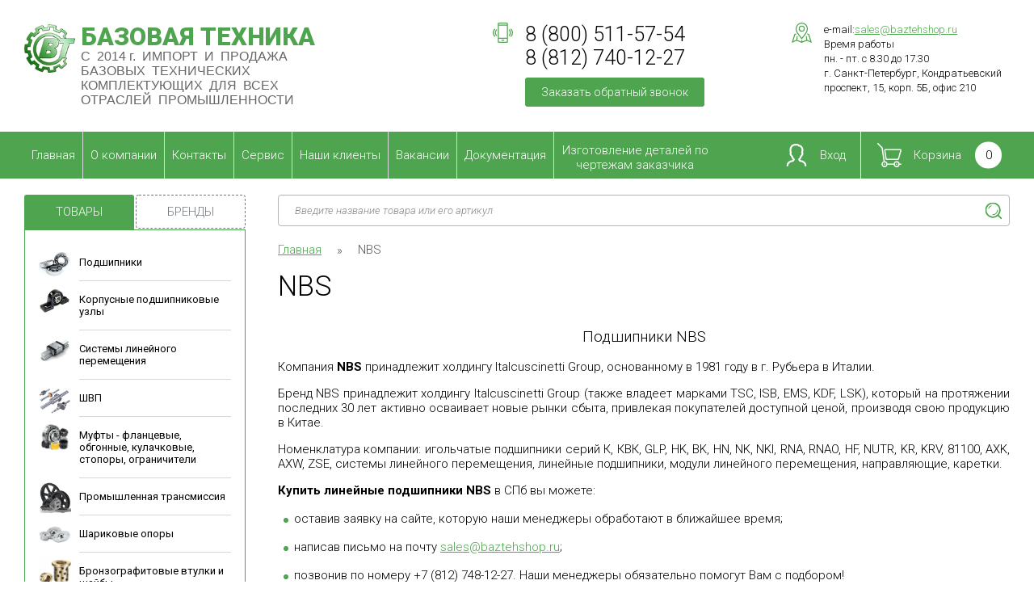

--- FILE ---
content_type: text/html; charset=utf-8
request_url: https://baztehshop.ru/magazin/vendor/nbs
body_size: 23746
content:

	<!DOCTYPE html>
<html class="no-js theme__site_  no_user" lang="ru">
    <head>
        <meta charset="UTF-8">
        <meta name="robots" content="all"/>
        <meta name="description" content="NBS ">
        <meta name="keywords" content="NBS ">
        <meta name="SKYPE_TOOLBAR" content="SKYPE_TOOLBAR_PARSER_COMPATIBLE">
        <meta name="viewport" content="width=device-width, height=device-height, initial-scale=1.0, maximum-scale=1.0, user-scalable=no">
        <link href="https://fonts.googleapis.com/css?family=Roboto:100,100i,300,300i,400,400i,500,500i,700,700i,900,900i&amp;subset=cyrillic,cyrillic-ext,greek,greek-ext,latin-ext,vietnamese" rel="stylesheet">
        <title>NBS </title>
        <link rel="stylesheet" href="/t/v1746/images/css/normalize.css">
        <link rel="icon" href="http://baztehshop.ru/favicon.ico" type="image/x-icon">
        <link rel="shortcut icon" href="http://baztehshop.ru/favicon.ico" type="image/x-icon">
        <script type="text/javascript" src="/t/v1746/images/js/jquery-2.1.4.min.js"></script>
        

<link rel="stylesheet" href="/g/css/styles_articles_tpl.css">
<meta name="yandex-verification" content="f72571d79ac4af58" />
<meta name="google-site-verification" content="W0THpmdPop3YxyKpupT7UPI3H5k-YLa2gXJetFzdh7o" />
<meta name="yandex-verification" content="2e273f4e3f33ffb4" />
<meta name="google-site-verification" content="UqkbJUsExpfWHduxIpwvEGhzUTZfyhIYFmt4oe6t2xw" />
<meta name='wmail-verification' content='16a0cdce3c392c8049f3e1aa758c37cf' />
<link rel='stylesheet' type='text/css' href='/shared/highslide-4.1.13/highslide.min.css'/>
<script type='text/javascript' src='/shared/highslide-4.1.13/highslide-full.packed.js'></script>
<script type='text/javascript'>
hs.graphicsDir = '/shared/highslide-4.1.13/graphics/';
hs.outlineType = null;
hs.showCredits = false;
hs.lang={cssDirection:'ltr',loadingText:'Загрузка...',loadingTitle:'Кликните чтобы отменить',focusTitle:'Нажмите чтобы перенести вперёд',fullExpandTitle:'Увеличить',fullExpandText:'Полноэкранный',previousText:'Предыдущий',previousTitle:'Назад (стрелка влево)',nextText:'Далее',nextTitle:'Далее (стрелка вправо)',moveTitle:'Передвинуть',moveText:'Передвинуть',closeText:'Закрыть',closeTitle:'Закрыть (Esc)',resizeTitle:'Восстановить размер',playText:'Слайд-шоу',playTitle:'Слайд-шоу (пробел)',pauseText:'Пауза',pauseTitle:'Приостановить слайд-шоу (пробел)',number:'Изображение %1/%2',restoreTitle:'Нажмите чтобы посмотреть картинку, используйте мышь для перетаскивания. Используйте клавиши вперёд и назад'};</script>

            <!-- 46b9544ffa2e5e73c3c971fe2ede35a5 -->
            <script src='/shared/s3/js/lang/ru.js'></script>
            <script src='/shared/s3/js/common.min.js'></script>
        <link rel='stylesheet' type='text/css' href='/shared/s3/css/calendar.css' /><link rel="icon" href="/favicon.png" type="image/png">
	<link rel="apple-touch-icon" href="/thumb/2/LWXycLAsrYVHUeczKuvz_w/r/favicon.png">
	<link rel="apple-touch-icon" sizes="57x57" href="/thumb/2/cSiQoKjZkTMIo0ziQoXd3Q/57c57/favicon.png">
	<link rel="apple-touch-icon" sizes="60x60" href="/thumb/2/ADHYAP_QOPaTX7kCwZk1yQ/60c60/favicon.png">
	<link rel="apple-touch-icon" sizes="72x72" href="/thumb/2/NUeGOwT7ccqi0vKCk5c7CQ/72c72/favicon.png">
	<link rel="apple-touch-icon" sizes="76x76" href="/thumb/2/hXphuvuCGMlCNmPwtBK8JQ/76c76/favicon.png">
	<link rel="apple-touch-icon" sizes="114x114" href="/thumb/2/eu_DCr8HaH-4Fl9Q5T1Yug/114c114/favicon.png">
	<link rel="apple-touch-icon" sizes="120x120" href="/thumb/2/3MmgBXK7FEpfGfzqoDIQig/120c120/favicon.png">
	<link rel="apple-touch-icon" sizes="144x144" href="/thumb/2/j9LDtrtN_JRbLahuwp6tEA/144c144/favicon.png">
	<link rel="apple-touch-icon" sizes="152x152" href="/thumb/2/hJpSN6oEQd3e9064W7B_Jg/152c152/favicon.png">
	<link rel="apple-touch-icon" sizes="180x180" href="/thumb/2/f_vyPxiafrQ-f6zkloMaLQ/180c180/favicon.png">
	
	<meta name="msapplication-TileImage" content="/thumb/2/bmMZwZpxmRExzY98ed18Wg/c/favicon.png">
	<meta name="msapplication-square70x70logo" content="/thumb/2/u4ZCgXlIt0M0m6gZuZtRyQ/70c70/favicon.png">
	<meta name="msapplication-square150x150logo" content="/thumb/2/foNNC3kvbPYBac4AKEENng/150c150/favicon.png">
	<meta name="msapplication-wide310x150logo" content="/thumb/2/4xXaTyEaqfQGm4mLgRUUfg/310c150/favicon.png">
	<meta name="msapplication-square310x310logo" content="/thumb/2/rmdEXcb0zBLSx3J7TTuAiw/310c310/favicon.png">

<!--s3_require-->
<link rel="stylesheet" href="/g/basestyle/1.0.1/user/user.css" type="text/css"/>
<link rel="stylesheet" href="/g/basestyle/1.0.1/user/user.green.css" type="text/css"/>
<script type="text/javascript" src="/g/basestyle/1.0.1/user/user.js" async></script>
<!--/s3_require-->

<link rel='stylesheet' type='text/css' href='/t/images/__csspatch/1/patch.css'/>

<!--s3_goal-->
<script src="/g/s3/goal/1.0.0/s3.goal.js"></script>
<script>new s3.Goal({map:{"595309":{"goal_id":"595309","object_id":"97922041","event":"submit","system":"metrika","label":"zvc","code":"anketa"},"595909":{"goal_id":"595909","object_id":"97921641","event":"submit","system":"metrika","label":"zc","code":"anketa"}}, goals: [], ecommerce:[]});</script>
<!--/s3_goal-->
        



		<link rel="stylesheet" type="text/css" href="/t/v1746/images/css/shop2_local_styles.css">

	<script type="text/javascript" src="/g/printme.js"></script>
	<script type="text/javascript" src="/g/shop2v2/default/js/tpl.js"></script>
	<script type="text/javascript" src="/g/shop2v2/default/js/baron.min.js"></script>

	<script type="text/javascript" src="/g/shop2v2/default/js/shop2.2.js"></script>

<script type="text/javascript">shop2.init({"productRefs": [],"apiHash": {"getPromoProducts":"f893e0ef921ed852ebf474b44408d14d","getSearchMatches":"0df15218f99a16a83b17e99dc489fed3","getFolderCustomFields":"94c9acd648cf682b1d5f614cced94c69","getProductListItem":"e0e281d70ed6993fc96007fdeb7d96a0","cartAddItem":"0aa878f5a98ac39baf570679e40048c2","cartRemoveItem":"a396052a4c3c069d81a0ab1fa50c7050","cartUpdate":"5c5f89eb98e5a57d7cbd6d26f385f544","cartRemoveCoupon":"80e8d0aaff1f1e7eb6429a2f146bc6a5","cartAddCoupon":"0466c4a1cfe4633968a832a275920da4","deliveryCalc":"372d0239832544c73f67ab821f42dd53","printOrder":"addc0265d00bc9e5f1f9220514ad8ffa","cancelOrder":"e5574bd25b693311d9d194c25175979a","cancelOrderNotify":"c82914c1e73b0eb6c481efccce432d6c","repeatOrder":"84fa08b8c1c7470dcdc9a2c46cecd9cf","paymentMethods":"d2a93a21a1dc7b9fa52bc758ecf20444","compare":"b0838a38de73392529c08a8629481537"},"hash": null,"verId": 1761591,"mode": "vendor","step": "","uri": "/magazin","IMAGES_DIR": "/d/","my": {"show_sections":true,"lazy_load_subpages":true,"buy_mod":true,"show_amount_sort":true},"cf_margin_price_enabled": 0,"maps_yandex_key":"","maps_google_key":""});shop2.filter._pre_params = "&s[vendor_id]=12088016";shop2.facets.enabled = true;shop2.delivery.deligate = true;</script>
<style type="text/css">.product-item-thumb {width: 135px;}.product-item-thumb .product-image, .product-item-simple .product-image {height: 135px;width: 135px;}.product-item-thumb .product-amount .amount-title {width: 39px;}.product-item-thumb .product-price {width: 85px;}.shop2-product .product-side-l {width: 300px;}.shop2-product .product-image {height: 280px;width: 300px;}.shop2-product .product-thumbnails li {width: 90px;height: 90px;}</style>        <link rel="stylesheet" href="/t/v1746/images/css/gridlex.css">
        <link rel="stylesheet" href="/t/v1746/images/css/plugins.css">
        <link rel="stylesheet" href="/t/v1746/images/css/flexbox_classes.css">
        <link rel="stylesheet" href="/t/v1746/images/css/app.css">
        <link rel="stylesheet" href="/t/v1746/images/site.addons.css">
        <link rel="stylesheet" href="/t/v1746/images/css/bdr_addons.scss.css">
        <link rel="stylesheet" href="/t/v1746/images/site.addons.scss.css">
	    	    
		<script>
			$(function(){
				$('.shop2-filter select, .shop2-filter input').on('change', function(){
					$('.shop2-filter select').styler('destroy')
					setTimeout(function(){
						$('.shop2-filter select').styler()
					},200)
				})
				
			})
		</script>
		
				
		<link rel="stylesheet" href="/t/v1746/images/reg/site.addons.css">
		<link rel="stylesheet" href="/t/v1746/images/css/site_addons.scss.css">
		<script src="/t/v1746/images/js/site_addons.js"></script>
		<script src="/t/v1746/images/site.addons.js"></script>
		<link rel="stylesheet" href="/t/v1746/images/site.mobile.scss.css">
    </head>
    <body data-svg-sprite="/t/v1746/images/svg/sprite.svg" class="">
        <div class="site_wrap flex_container fd_c">

            <header class="site_header">
                <div class="centered">
                    <div class="flex_container jc_sb ai_c">
						<div class="site_logo">
                        	                            <a href="http://baztehshop.ru"><img src="/d/site_logo.png" alt="logo">
                                                        <p>Базовая техника</p>
                                                        <span>С&nbsp; 2014 г.&nbsp; ИМПОРТ&nbsp; И&nbsp; ПРОДАЖА&nbsp; БАЗОВЫХ&nbsp; ТЕХНИЧЕСКИХ&nbsp; КОМПЛЕКТУЮЩИХ&nbsp; ДЛЯ&nbsp; ВСЕХ&nbsp; ОТРАСЛЕЙ&nbsp; ПРОМЫШЛЕННОСТИ</span>
                                                        </a>
                        </div>
                        <div class="flex_r">
                            <div class="flex_container">
                                <div class="site_phones icon_elem">
                                    <div class="svg_icon svg_icon--phone ">
                                        <svg>
                                            <use xlink:href="#phone" />
                                        </svg>
                                    </div>
                                    <p><span>8 (800)&nbsp;511-57-54</span> <span>8 (812)&nbsp;740-12-27</span></p>
<span class="mail"><a href="mailto:sales@baztehshop.ru">sales@baztehshop.ru</a></span>
                                                                    </div>
                                                                <div class="site_contacts icon_elem">
                                    <div class="svg_icon svg_icon--geo ">
                                        <svg>
                                            <use xlink:href="#geo" />
                                        </svg>
                                    </div>
                                    <p>e-mail:<a href="mailto:sales@baztehshop.ru">sales@baztehshop.ru</a><br />
Время работы<br />
пн. - пт. с 8.30 до 17.30<br />
г. Санкт-Петербург, Кондратьевский проспект, 15, корп. 5Б, офис 210</p>

<p>&nbsp;</p>
                                </div>
                                                            </div>
                        </div>
                    </div>
	                	                
                </div>
            </header>

            <nav class="nav_top_wrapper" >
                <div class="centered">
                    <div class="flex_container jc_sb ai_fs">
                    	
                    	<div class="burger">
                    		<span></span>
                    	</div>
                    	
                        <ul class="nav_top flex_container fw_w"><li  class="opened active"><a href="/" >Главная</a></li><li ><a href="/o-kompanii" >О компании</a></li><li ><a href="/kontakty" >Контакты</a></li><li ><a href="/service" >Сервис</a></li><li ><a href="/clients" >Наши клиенты</a></li><li ><a href="/job" >Вакансии</a></li><li  class="haschild"><a href="/dokumentatsiya" >Документация</a><ul class="level-2"><li  class="haschild"><a href="/katalogi-pdf" >Каталоги PDF</a><ul class="level-3"><li ><a href="/podshipniki_dlya_selskohozyajstvennoj_tekhniki" >Подшипники для сельскохозяйственной техники</a></li><li  class="haschild"><a href="/oporno-povorotnyye-ustroystva" >Опорно-поворотные устройства</a><ul class="level-4"><li ><a href="/documentatsiya/katalogi-pdf/opu/katalogi-vke" >VKE</a></li><li ><a href="/documentatsiya/katalogi-pdf/opu/katalogi-ina" >INA</a></li><li ><a href="/documentatsiya/katalogi-pdf/opu/katalogi-vke-1" >SKF</a></li><li ><a href="/documentatsiya/katalogi-pdf/opu/katalogi-isb" >ISB</a></li><li ><a href="/documentatsiya/katalogi-pdf/opu/katalogi-rollix" >ROLLIX</a></li><li ><a href="/documentatsiya/katalogi-pdf/opu/katalogi-rothe_erde" >ROTHE ERDE</a></li></ul></li><li  class="haschild"><a href="/documentatsiya/katalogi-pdf/podshipniki" >Подшипники</a><ul class="level-4"><li ><a href="/documentatsiya/katalogi-pdf/katalogi-vke" >VKE</a></li><li ><a href="/urb" >URB</a></li><li ><a href="/documentatsiya/katalogi-pdf/podshipniki/katalogi-asahi" >ASAHI</a></li><li ><a href="/documentatsiya/katalogi-pdf/katalogi-itj" >ITJ</a></li><li ><a href="/documentatsiya/katalogi-pdf/katalogi-skf" >SKF</a></li><li ><a href="/documentatsiya/katalogi-pdf/katalogi-fag" >FAG</a></li><li ><a href="/documentatsiya/katalogi-pdf/katalogi-fersa" >FERSA</a></li><li ><a href="/documentatsiya/katalogi-pdf/katalogi-iko" >IKO</a></li><li ><a href="/documentatsiya/katalogi-pdf/katalogi-ina" >INA</a></li><li ><a href="/documentatsiya/katalogi-pdf/katalogi-koyo" >Koyo</a></li><li ><a href="/documentatsiya/katalogi-pdf/katalogi-nke" >NKE</a></li><li ><a href="/documentatsiya/katalogi-pdf/katalogi-nsk" >NSK</a></li><li ><a href="/documentatsiya/katalogi-pdf/katalogi-ntn" >NTN</a></li><li ><a href="/documentatsiya/katalogi-pdf/katalogi-pti" >PTI</a></li><li ><a href="/documentatsiya/katalogi-pdf/katalogi-snr" >SNR</a></li><li ><a href="/documentatsiya/katalogi-pdf/katalogi-timken" >TIMKEN</a></li><li ><a href="/documentatsiya/katalogi-pdf/katalogi-aurora" >AURORA</a></li><li ><a href="/documentatsiya/katalogi-pdf/katalogi-beco" >BECO</a></li><li ><a href="/documentatsiya/katalogi-pdf/katalogi-durbal" >DURBAL</a></li><li ><a href="/documentatsiya/katalogi-pdf/katalogi-ezo" >EZO</a></li><li ><a href="/documentatsiya/katalogi-pdf/katalogi-fluro" >FLURO</a></li><li ><a href="/documentatsiya/katalogi-pdf/katalogi-isb" >ISB</a></li><li ><a href="/documentatsiya/katalogi-pdf/katalogi-nachi" >NACHI</a></li><li ><a href="/documentatsiya/katalogi-pdf/katalogi-pfi" >PFI</a></li><li ><a href="/documentatsiya/katalogi-pdf/katalogi-rollix" >ROLLIX</a></li><li ><a href="/documentatsiya/katalogi-pdf/lineinayatechnika/katalogi-nadella" >NADELLA</a></li><li ><a href="/documentatsiya/katalogi-pdf/katalogi-snfa" >SNFA</a></li><li ><a href="/documentatsiya/katalogi-pdf/katalogi-zen" >ZEN</a></li><li ><a href="/hcb" >HCB</a></li><li ><a href="/mcgill-1" >MCGILL</a></li><li ><a href="/lyc" >LYC</a></li></ul></li><li  class="haschild"><a href="/documentatsiya/katalogi-pdf/lineinayatechnika" >Линейная техника</a><ul class="level-4"><li ><a href="/documentatsiya/katalogi-pdf/lineinayatechnika/katalogi-vke" >VKE</a></li><li ><a href="/documentatsiya/katalogi-pdf/lineinayatechnika/katalogi-abba" >ABBA</a></li><li ><a href="/documentatsiya/katalogi-pdf/lineinayatechnika/katalogi-fli" >FLI</a></li><li ><a href="/documentatsiya/katalogi-pdf/lineinayatechnika/katalogi-hiwin" >HIWIN</a></li><li ><a href="/ina" >INA</a></li><li ><a href="/documentatsiya/katalogi-pdf/lineinayatechnika/katalogi-iko" >IKO</a></li><li ><a href="/documentatsiya/katalogi-pdf/lineinayatechnika/katalogi-nadella1" >NADELLA</a></li><li ><a href="/documentatsiya/katalogi-pdf/lineinayatechnika/katalogi-nb" >NB</a></li><li ><a href="/documentatsiya/katalogi-pdf/lineinayatechnika/katalogi-pmi" >PMI</a></li><li ><a href="/documentatsiya/katalogi-pdf/lineinayatechnika/katalogi-rollon" >ROLLON</a></li><li ><a href="/documentatsiya/katalogi-pdf/lineinayatechnika/katalogi-schneeberger" >SCHNEEBERGER</a></li><li ><a href="/documentatsiya/katalogi-pdf/lineinayatechnika/katalogi-sferax" >SFERAX</a></li><li ><a href="/documentatsiya/katalogi-pdf/lineinayatechnika/katalogi-tnk" >ТНК</a></li><li ><a href="/cts" >CTS</a></li><li ><a href="/documentatsiya/katalogi-pdf/lineinayatechnika/staf" >STAF</a></li></ul></li><li  class="haschild"><a href="/trapeceidalnye-vinty" >Трапецеидальные винты</a><ul class="level-4"><li ><a href="/conti" >CONTI</a></li><li ><a href="/bazovaya-tehnika" >Базовая техника</a></li></ul></li><li  class="haschild"><a href="/documentatsiya/katalogi-pdf/transmission" >Продукция для промышленных трансмиссий</a><ul class="level-4"><li ><a href="/vke" >VKE</a></li><li ><a href="/documentatsiya/katalogi-pdf/transmission/katalogi-chiaravalli" >CHIARAVALLI</a></li><li ><a href="/documentatsiya/katalogi-pdf/transmission/katalogi-gates" >GATES</a></li></ul></li><li  class="haschild"><a href="/documentatsiya/katalogi-pdf/obgonniemufti" >Mуфты</a><ul class="level-4"><li ><a href="/vke-2" >VKE</a></li><li ><a href="/documentatsiya/katalogi-pdf/obgonniemufti/katalogi-gmn" >GMN</a></li><li ><a href="/documentatsiya/katalogi-pdf/obgonniemufti/katalogi-tsubaki" >TSUBAKI</a></li><li ><a href="/documentatsiya/katalogi-pdf/obgonniemufti/katalogi-stieber" >STIEBER</a></li><li ><a href="/documentatsiya/katalogi-pdf/obgonniemufti/katalogi-cts" >CTS</a></li><li ><a href="/documentatsiya/katalogi-pdf/obgonniemufti/katalogi-cross-morse" >CROSS MORSE</a></li><li ><a href="/documentatsiya/katalogi-pdf/obgonniemufti/katalogi-itj" >ITJ</a></li><li ><a href="/documentatsiya/katalogi-pdf/obgonniemufti/katalogi-ringspann" >RINGSPANN</a></li></ul></li><li  class="haschild"><a href="/documentatsiya/katalogi-pdf/sharikovieopori" >Опоры шариковые. PDF</a><ul class="level-4"><li ><a href="/documentatsiya/katalogi-pdf/sharikovieopori/katalogi-vke" >VKE</a></li><li ><a href="/alwayse" >ALWAYSE</a></li></ul></li><li  class="haschild"><a href="/kamloki" >Камлоки PDF</a><ul class="level-4"><li ><a href="/vke-1" >VKE</a></li></ul></li><li  class="haschild"><a href="/podshipnikovyye-uzly" >Подшипниковые узлы</a><ul class="level-4"><li ><a href="/snr" >SNR</a></li><li ><a href="/ntn-1" >NTN</a></li><li ><a href="/isb" >ISB</a></li><li ><a href="/zen" >ZEN</a></li></ul></li><li  class="haschild"><a href="/opornyye-roliki" >Опорные ролики PDF</a><ul class="level-4"><li ><a href="/ntn" >NTN</a></li><li ><a href="/mcgill" >MCGILL</a></li></ul></li><li  class="haschild"><a href="/korpusa" >Корпуса</a><ul class="level-4"><li ><a href="/ntn-2" >NTN</a></li><li ><a href="/timken-1" >TIMKEN</a></li></ul></li><li  class="haschild"><a href="/reduktory-i-motory" >Редукторы и моторы</a><ul class="level-4"><li ><a href="/vke-siemens" >VKE (Siemens)</a></li><li ><a href="/chiaravalli" >CHIARAVALLI</a></li></ul></li><li  class="haschild"><a href="/shvp" >ШВП</a><ul class="level-4"><li ><a href="/shvp-vke" >VKE</a></li><li ><a href="/thk" >THK</a></li><li ><a href="/pmi" >PMI</a></li><li ><a href="/hiwin" >HIWIN</a></li><li ><a href="/shvp_snr" >SNR</a></li></ul></li><li  class="haschild"><a href="/blokiratory-obratnogo-hoda" >Блокираторы обратного хода</a><ul class="level-4"><li ><a href="/documentatsiya/katalogi-pdf/blokiratory-obratnogo-hoda-vke" >VKE</a></li></ul></li><li  class="haschild"><a href="/soedinitelnye-mufty" >Соединительные муфты</a><ul class="level-4"><li ><a href="/documentatsiya/katalogi-pdf/soedinitelnye-mufty/soedinitelnye-mufty-vke" >VKE</a></li></ul></li><li ><a href="/servomotory-i-drajvery" >Сервомоторы и драйверы PDF</a></li><li ><a href="/sistemy-smazki" >Системы смазки</a></li><li ><a href="/metalorejuschiy-instrument" >Металлорежущий инструмент</a></li></ul></li><li ><a href="/diler-sertifikaty" >Дилерские сертификаты</a></li><li ><a href="/sertificaty-sootvetstviya" >Сертификаты соответствия</a></li><li  class="haschild"><a href="/tehnicheskoe-obsluzhivanie" >Техническое обслуживание</a><ul class="level-3"><li ><a href="/tehnicheskoe-obsluzhivanie-podshipnikov" >Техническое обслуживание подшипников</a></li></ul></li><li ><a href="/kross-listy-analogi" >Кросс листы / аналоги</a></li></ul></li><li ><a href="/izgotovlenie_detali" >Изготовление деталей по чертежам заказчика</a></li></ul>                        
                        <div class="block-right-wrapper ">
                        	<div class="site_lk " data-toggle=":autoclose">
	                            <div class="site_btn site_lk__button">
	                                <div class="svg_icon svg_icon--lk ">
	                                    <svg>
	                                        <use xlink:href="#lk" />
	                                    </svg>
	                                </div>
	                                <span> Вход</span>
	                            </div>
	                            <div class="site_lk__form" data-toggle-elem=":autoclose">
	                                <div class="flex_container">
	                                    <div class="flex_item_l fl_1">
	                                        	                                            <div class="site_lk__title">Вход</div>
	                                            <form action="/users/login" method="post">
	                                                <div class="site_form_field">
	                                                    <div class="site_form_field__content">
	                                                        <input type="text" name="login" value="" placeholder="Ваш логин">
	                                                    </div>
	                                                </div>
	                                                <div class="site_form_field">
	                                                    <div class="site_form_field__content">
	                                                        <input type="password" name="password" placeholder="Пароль">
	                                                    </div>
	                                                </div>
	                                                <div class="site_form_field">
	                                                    <div class="site_form_field__content">
	                                                        <label>
	                                                        <input type="checkbox" onclick="this.value=(this.value=='0'?'1':'0');" value="0" name="remember"><small>Запомнить меня</small></label>
	                                                    </div>
	                                                </div>
	                                                <div class="site_form_field site_form_field--submit">
	                                                    <div class="site_form_field__content">
	                                                        <div class="flex_container jc_sb ai_c">
	                                                            <button class="site_btn" type="submit">Войти</button>
	                                                            <a href="/users/forgot_password">Забыли пароль?</a>
	                                                        </div>
	                                                    </div>
	                                                </div>
	                                            <re-captcha data-captcha="recaptcha"
     data-name="captcha"
     data-sitekey="6LcYvrMcAAAAAKyGWWuW4bP1De41Cn7t3mIjHyNN"
     data-lang="ru"
     data-rsize="invisible"
     data-type="image"
     data-theme="light"></re-captcha></form>
	                                        	                                    </div>
	                                    	                                    <div class="flex_item_r fl_1">
	                                        <div class="site_lk__title">Регистрация</div>
	                                        <ul class="ul_style">
	<li>Используйте введенные ранее данные.</li>
	<li>Отслеживайте статус заказа.</li>
	<li>Сохраняйте историю заказов.</li>
	<li>Получайте персонализированные предложения.</li>
</ul>
	                                        <a class="site_btn" href="/users/register">Регистрация</a>	                                    </div>
	                                    	                                </div>
	                            </div>
	                        </div>
	                        <div class="cart_b">
	                        	

<a href="/magazin/cart" class="icon_link small_cart" id="shop2-cart-preview">
    <div class="svg_icon svg_icon--cart ">
        <svg>
            <use xlink:href="#cart" />
        </svg>
    </div>
    Корзина
    <span class="small_cart__count" data-preorder="0">
    	0
    </span>
</a>	                        		                        </div>
                        </div>
                    </div>
                </div>
                
            </nav>
			
		
            <div class="fl_1_0_a site_content">
                <div class="centered flex_container">
                    
                                        <aside class="site_content__aside site_content__aside--left">
                        <div class="aside_list">
                            <div class="flex_container">
                                <div class="fl_1 site_btn dashed">Товары</div>
                                <div class="fl_1 site_btn dashed">Бренды</div>
                            </div>
                            <div class="aside_list__item">
                                <ul class="menu_left folders-left"><li  data-has-icon  class="has_child"><a href="/magazin/folder/podshipniki" ><div class="icon"><img src="/d/podshipniki.jpg" alt=""></div>Подшипники</a><ul class="level-2"><li  data-hide="1"><a href="/magazin/folder/podshipniki-sharikovyye" >Подшипники шариковые</a></li><li  data-hide="1"><a href="/magazin/folder/podshipniki-rolikovyye" >Подшипники роликовые</a></li><li  data-hide="1"><a href="/magazin/folder/podshipniki-konicheskie" >Подшипники конические</a></li><li  data-hide="1"><a href="/magazin/folder/podshipniki-igolchatyye" >Подшипники игольчатые</a></li><li  data-hide="1"><a href="/magazin/folder/podshipniki-skolzheniya" >Подшипники скольжения</a></li><li  data-has-icon  data-hide="1"><a href="/magazin/folder/podshipniki-sfericheskie-1" ><div class="icon"><img src="/d/sfer01s.jpg" alt=""></div>Подшипники сферические</a></li><li  data-has-icon  data-hide="1"><a href="/magazin/folder/radialno-upornye" ><div class="icon"><img src="/d/rau_01s.jpg" alt=""></div>Радиально упорные</a></li><li  data-hide="1"><a href="/magazin/folder/podshipniki-uporno-radialnye" >Подшипники упорно-радиальные</a></li><li  data-hide="1"><a href="/magazin/folder/podshipniki-upornye" >Подшипники упорные</a></li><li  data-has-icon  data-hide="1"><a href="/magazin/folder/podshipniki-linejnye" ><div class="icon"><img src="/d/slide_01s.jpg" alt=""></div>Подшипники линейные</a></li><li  data-hide="1"><a href="/magazin/folder/podshipniki-nerzhaveyushchiye" >Подшипники нержавеющие</a></li><li  data-hide="1"><a href="/magazin/folder/podshipniki-keramicheskie" >Подшипники керамические</a></li><li  data-has-icon  data-hide="1"><a href="/magazin/folder/podshipniki-gibridnye" ><div class="icon"><img src="/d/hibrid-b.jpg" alt=""></div>Подшипники гибридные</a></li><li  data-hide="1"><a href="/magazin/folder/vibroustojchivye-podshipniki" >Виброустойчивые подшипники</a></li><li  data-has-icon  data-hide="1"><a href="/magazin/folder/toroidalnye-podshipniki" ><div class="icon"><img src="/d/carb1-1mini.png" alt=""></div>Тороидальные подшипники</a></li><li  data-hide="1"><a href="/magazin/folder/podshipniki-kombinirovannyye" >Подшипники комбинированные</a></li><li  data-hide="1"><a href="/magazin/folder/podshipniki-samocentriruyushchiesya" >Подшипники самоцентрирующиеся</a></li><li  data-has-icon  data-hide="1"><a href="/magazin/folder/podshipniki-s-perekrestnymi-rolikami-1" ><div class="icon"><img src="/d/search-product-img18s.jpg" alt=""></div>Подшипники с перекрестными роликами</a></li><li  data-hide="1"><a href="/magazin/folder/opornyye-roliki-1" >Опорные ролики</a></li><li  data-hide="1"><a href="/magazin/folder/podshipniki-kompressora-konditsionera" >Подшипники компрессора кондиционера</a></li><li  data-has-icon  data-hide="1"><a href="/magazin/folder/sharnirnye-nakonechniki" ><div class="icon"><img src="/d/sharnir_ikona.jpg" alt=""></div>Шарнирные наконечники</a></li><li  data-hide="1"><a href="/magazin/folder/vtulki-gayki-shayby" >Втулки, гайки, шайбы</a></li><li  data-has-icon  class="has_child" data-hide="1"><a href="/magazin/folder/podshipniki-chiaravalli" ><div class="icon"><img src="/d/gruppa_3.jpg" alt=""></div>Подшипники CHIARAVALLI</a><ul class="level-3"><li  data-hide="1"><a href="/magazin/folder/podshipniki-sharikovye" >Подшипники шариковые</a></li><li  data-hide="1"><a href="/magazin/folder/korpusnye-podshipniki" >Корпусные подшипники</a></li><li  data-hide="1"><a href="/magazin/folder/korpusnye-podshipniki-nerzhaveyushchie" >Корпусные подшипники нержавеющие</a></li><li  data-hide="1"><a href="/magazin/folder/pruzhiny-ogranichiteli" >Пружины, ограничители</a></li></ul></li><li  data-has-icon  class="has_child" data-hide="1"><a href="/magazin/folder/podshipniki-gost" ><div class="icon"><img src="/d/rolikovyy_radialnyy_sfericheskiy_menyu.jpg" alt=""></div>Подшипники ГОСТ</a><ul class="level-3"><li  data-hide="1"><a href="/magazin/folder/rolikovyye-igolchatyye" >Роликовые игольчатые</a></li><li  data-hide="1"><a href="/magazin/folder/sharnirnyye" >Шарнирные подшипники</a></li></ul></li><li  data-has-icon  class="has_child" data-hide="1"><a href="/magazin/folder/shariki-i-reyki" ><div class="icon"><img src="/d/5l.jpg" alt=""></div>Шары и ролики</a><ul class="level-3"><li  data-hide="1"><a href="/magazin/folder/shary-gost" >Шары ГОСТ</a></li><li  data-hide="1"><a href="/magazin/folder/shari-nergh" >Шары из нержавеющей стали</a></li><li  data-hide="1"><a href="/magazin/folder/uglerod-ball" >Шары из углеродистой стали</a></li><li  data-hide="1"><a href="/magazin/folder/keramic-ball" >Керамические шары</a></li><li  data-hide="1"><a href="/magazin/folder/shary-iz-khromirovannoy-stali" >Шары из хромированной стали</a></li><li  data-hide="1"><a href="/magazin/folder/glass-and-other-balls" >Шары из стекла, латуни и другие шары</a></li><li  data-hide="1"><a href="/magazin/folder/roliki" >Ролики</a></li></ul></li></ul></li><li  data-has-icon  class="has_child"><a href="/magazin/folder/korpusnye-podshipnikovye-uzly" ><div class="icon"><img src="/d/nnn.jpg" alt=""></div>Корпусные подшипниковые узлы</a><ul class="level-2"><li  class="has_child" data-hide="1"><a href="/magazin/folder/podshipnikovye-uzly" >Подшипниковые узлы</a><ul class="level-3"><li  data-hide="1"><a href="/magazin/folder/f-1" >F</a></li><li  data-hide="1"><a href="/magazin/folder/fl" >FL</a></li><li  data-hide="1"><a href="/magazin/folder/fy" >FY</a></li><li  data-hide="1"><a href="/magazin/folder/fyc" >FYC</a></li><li  data-hide="1"><a href="/magazin/folder/fyj" >FYJ</a></li><li  data-hide="1"><a href="/magazin/folder/fynt" >FYNT</a></li><li  data-hide="1"><a href="/magazin/folder/fytb" >FYTB</a></li><li  data-hide="1"><a href="/magazin/folder/fytbk" >FYTBK</a></li><li  data-hide="1"><a href="/magazin/folder/fytj" >FYTJ</a></li><li  data-hide="1"><a href="/magazin/folder/fyk" >FYK</a></li><li  data-hide="1"><a href="/magazin/folder/fl-1" >FYTB</a></li><li  data-hide="1"><a href="/magazin/folder/sy" >SY</a></li><li  data-hide="1"><a href="/magazin/folder/syk" >SYK</a></li><li  data-hide="1"><a href="/magazin/folder/syj" >SYJ</a></li><li  data-hide="1"><a href="/magazin/folder/syf" >SYF</a></li><li  data-hide="1"><a href="/magazin/folder/synt" >SYNT</a></li><li  data-hide="1"><a href="/magazin/folder/syfj" >SYFJ</a></li><li  data-hide="1"><a href="/magazin/folder/sywk" >SYWK</a></li><li  data-hide="1"><a href="/magazin/folder/sywr" >SYWR</a></li><li  data-hide="1"><a href="/magazin/folder/p" >P</a></li><li  data-hide="1"><a href="/magazin/folder/rcm" >RCM</a></li><li  data-hide="1"><a href="/magazin/folder/pf" >PF</a></li><li  data-hide="1"><a href="/magazin/folder/pfd" >PFD</a></li><li  data-hide="1"><a href="/magazin/folder/pfl" >PFL</a></li><li  data-hide="1"><a href="/magazin/folder/pft" >PFT</a></li><li  data-hide="1"><a href="/magazin/folder/pp" >PP</a></li><li  data-hide="1"><a href="/magazin/folder/tu" >TU</a></li><li  data-hide="1"><a href="/magazin/folder/tuj" >TUJ</a></li><li  data-hide="1"><a href="/magazin/folder/tuwk" >TUWK</a></li><li  data-hide="1"><a href="/magazin/folder/ucpa" >UCPA</a></li><li  data-hide="1"><a href="/magazin/folder/ucfa" >UCFA</a></li><li  data-hide="1"><a href="/magazin/folder/ucfc" >UCFC</a></li><li  data-hide="1"><a href="/magazin/folder/uct" >UCT</a></li><li  data-hide="1"><a href="/magazin/folder/ucfl" >UCFL</a></li><li  data-hide="1"><a href="/magazin/folder/ucf" >UCF</a></li><li  data-hide="1"><a href="/magazin/folder/ucp" >UCP</a></li></ul></li><li  data-has-icon  class="has_child" data-hide="1"><a href="/magazin/folder/korpusa" ><div class="icon"><img src="/d/corpus_sm.jpg" alt=""></div>Корпуса</a><ul class="level-3"><li  data-hide="1"><a href="/magazin/folder/se" >SE</a></li><li  data-hide="1"><a href="/magazin/folder/snl" >SNL</a></li><li  data-hide="1"><a href="/magazin/folder/fnl" >FNL</a></li><li  data-has-icon ><a href="/magazin/folder/fsnl" ><div class="icon"><img src="/d/snln.jpg" alt=""></div>FSNL</a></li><li  data-hide="1"><a href="/magazin/folder/sed" >SED</a></li><li  data-hide="1"><a href="/magazin/folder/snln" >SNLN</a></li><li  data-hide="1"><a href="/magazin/folder/sonl" >SONL</a></li><li  data-hide="1"><a href="/magazin/folder/sndl" >SNDL</a></li></ul></li><li  data-has-icon  data-hide="1"><a href="/magazin/folder/kryshki-kolca-uplotneniya" ><div class="icon"><img src="/d/egkjytybt.jpg" alt=""></div>Крышки, кольца, уплотнения</a></li></ul></li><li  data-has-icon  class="has_child"><a href="/magazin/folder/sistemy-lineynogo-peremeshcheniya" ><div class="icon"><img src="/d/sistemy_lineynogo_peremeshcheniya.jpg" alt=""></div>Системы линейного перемещения</a><ul class="level-2"><li  data-hide="1"><a href="/magazin/folder/lineynyye-podshipniki" >Линейные подшипники</a></li><li  data-hide="1"><a href="/magazin/folder/lineynyye-napravlyayushchiye" >Линейные направляющие</a></li><li  data-hide="1"><a href="/magazin/folder/linejnye-moduli" >Линейные модули</a></li><li  data-hide="1"><a href="/magazin/folder/karetki" >Каретки</a></li><li  data-hide="1"><a href="/magazin/folder/relsy" >Направляющие</a></li><li  data-hide="1"><a href="/magazin/folder/smazochnye-kartridzhi" >Смазочные картриджи</a></li><li  data-hide="1"><a href="/magazin/folder/precizionnye-valy" >Прецизионные валы</a></li><li  data-hide="1"><a href="/magazin/folder/aktuatory" >Актуаторы</a></li><li  data-hide="1"><a href="/magazin/folder/opory-valov" >Опоры валов</a></li><li  data-hide="1"><a href="/magazin/folder/shlitsevye-valy-i-vtulki" >Шлицевые валы и втулки</a></li><li  data-has-icon  data-hide="1"><a href="/magazin/folder/sharikovyye-separatory" ><div class="icon"><img src="/d/64.jpg" alt=""></div>Шариковые сепараторы</a></li><li  data-has-icon  data-hide="1"><a href="/magazin/folder/podshipniki-s-perekrestnymi-rolikami" ><div class="icon"><img src="/d/izobrazhenie_zagruzheno_obrabotkoj_po_dannym_fajla_excel_12102.jpg" alt=""></div>Направляющие с перекрестными роликами</a></li><li  data-has-icon  class="has_child" data-hide="1"><a href="/magazin/folder/krivolineynyye-napravlyayushchiye" ><div class="icon"><img src="/d/hcr.png" alt=""></div>Криволинейные направляющие</a><ul class="level-3"><li  data-hide="1"><a href="/magazin/folder/hcr" >Криволинейные направляющие HCR</a></li><li  data-hide="1"><a href="/magazin/folder/hmg" >Криволинейные направляющие HMG</a></li></ul></li><li  data-hide="1"><a href="/magazin/folder/krepezh-1" >Крепеж, комплектующие</a></li></ul></li><li  data-has-icon  class="has_child"><a href="/magazin/folder/shvp" ><div class="icon"><img src="/d/1x.png" alt=""></div>ШВП</a><ul class="level-2"><li  data-hide="1"><a href="/magazin/folder/vinty-shvp" >Винты ШВП</a></li><li  data-hide="1"><a href="/magazin/folder/gayki-shvp" >Гайки ШВП</a></li><li  data-hide="1"><a href="/magazin/folder/opory-shvp" >Опоры ШВП</a></li><li  data-hide="1"><a href="/magazin/folder/shariko-vintovye-pary" >ШВП в сборе</a></li><li  data-hide="1"><a href="/magazin/folder/izgotovlenie-shvp-po-chertezham" >Изготовление ШВП по чертежам</a></li></ul></li><li  data-has-icon  class="has_child"><a href="/magazin/folder/obgonnye-mufty-stopory-ogranichiteli" ><div class="icon"><img src="/d/katobgon.png" alt=""></div>Муфты - фланцевые, обгонные, кулачковые,   стопоры, ограничители</a><ul class="level-2"><li  data-has-icon  class="has_child" data-hide="1"><a href="/magazin/folder/flancevye-mufty" ><div class="icon"><img src="/d/fm.jpg" alt=""></div>Фланцевые муфты</a><ul class="level-3"><li  data-hide="1"><a href="/magazin/folder/flancevye-mufty/tip-a" >Тип A</a></li><li  data-hide="1"><a href="/magazin/folder/flancevye-mufty/tip-b" >Тип B</a></li><li  data-hide="1"><a href="/magazin/folder/flancevye-mufty/tip-h" >Тип H</a></li><li  data-hide="1"><a href="/magazin/folder/flancevye-mufty/tip-d" >Тип D</a></li><li  data-hide="1"><a href="/magazin/folder/flancevye-mufty/tip-e" >Тип E</a></li><li  data-hide="1"><a href="/magazin/folder/flancevye-mufty/tip-p" >Тип P</a></li><li  data-hide="1"><a href="/magazin/folder/flancevye-mufty/tip-o" >Тип O</a></li><li  data-hide="1"><a href="/magazin/folder/flancevye-mufty/tip-dbdr" >Тип DBDR</a></li><li  data-hide="1"><a href="/magazin/folder/flancevye-mufty/tip-dbd" >Тип DBD</a></li><li  data-hide="1"><a href="/magazin/folder/flancevye-mufty/tip-edb" >Тип EDB</a></li><li  data-hide="1"><a href="/magazin/folder/flancevye-mufty/tip-ads" >Тип ADS</a></li><li  data-hide="1"><a href="/magazin/folder/flancevye-mufty/tip-bds" >Тип BDS</a></li><li  data-hide="1"><a href="/magazin/folder/flancevye-mufty/tip-hds" >Тип HDS</a></li></ul></li><li  data-has-icon  class="has_child" data-hide="1"><a href="/magazin/folder/obgonnyye-mufty" ><div class="icon"><img src="/d/al-500x500.jpg" alt=""></div>Обгонные муфты</a><ul class="level-3"><li  data-hide="1"><a href="/magazin/folder/aa" >AA</a></li><li  data-hide="1"><a href="/magazin/folder/ae" >AE</a></li><li  data-hide="1"><a href="/magazin/folder/al-alp-almp" >AL ALP ALMP</a></li><li  data-hide="1"><a href="/magazin/folder/al-g" >AL .. G</a></li><li  data-hide="1"><a href="/magazin/folder/as" >AS</a></li><li  data-hide="1"><a href="/magazin/folder/bs" >BS</a></li><li  data-hide="1"><a href="/magazin/folder/ask" >ASK</a></li><li  data-hide="1"><a href="/magazin/folder/asnu" >ASNU</a></li><li  data-hide="1"><a href="/magazin/folder/av" >AV</a></li><li  data-hide="1"><a href="/magazin/folder/br-tsubaki" >BR</a></li><li  data-hide="1"><a href="/magazin/folder/ceus" >CEUS</a></li><li  data-hide="1"><a href="/magazin/folder/csk" >CSK</a></li><li  data-hide="1"><a href="/magazin/folder/dc" >DC</a></li><li  data-hide="1"><a href="/magazin/folder/fs-fso-hpi" >FS FSO HPI</a></li><li  data-hide="1"><a href="/magazin/folder/gfk" >GFK</a></li><li  data-hide="1"><a href="/magazin/folder/gfr-gfrn" >GFR GFRN</a></li><li  data-hide="1"><a href="/magazin/folder/nf" >NF</a></li><li  data-hide="1"><a href="/magazin/folder/nfr" >NFR</a></li><li  data-hide="1"><a href="/magazin/folder/rdbk-rdbk-h" >RDBK RDBK-H</a></li><li  data-hide="1"><a href="/magazin/folder/riz-rinz" >RIZ RINZ</a></li><li  data-hide="1"><a href="/magazin/folder/rsbw" >RSBW</a></li><li  data-hide="1"><a href="/magazin/folder/rsci" >RSCI</a></li><li  data-hide="1"><a href="/magazin/folder/rsrv-rsrt" >RSRV RSRT</a></li><li  data-hide="1"><a href="/magazin/folder/rsxm" >RSXM</a></li><li  data-hide="1"><a href="/magazin/folder/s200" >S200</a></li><li  data-hide="1"><a href="/magazin/folder/smz" >SMZ</a></li></ul></li><li  data-has-icon  class="has_child" data-hide="1"><a href="/magazin/folder/kulachkovye-mufty" ><div class="icon"><img src="/d/kulachkovye_menyu.jpg" alt=""></div>Кулачковые муфты</a><ul class="level-3"><li  data-hide="1"><a href="/magazin/folder/kulachkovye-mufty-pod-vtulku-taper-bush" >Кулачковые муфты GIFLEX GET под втулку Taper Bush</a></li><li  data-hide="1"><a href="/magazin/folder/kulachkovye-mufty-giflex-ge-t" >Кулачковые муфты GIFLEX GE-T</a></li><li  data-hide="1"><a href="/magazin/folder/kulachkovye-mufty-giflex-ge-t-sg-alyuminievye" >Кулачковые муфты GIFLEX GE-T SG алюминиевые</a></li><li  data-hide="1"><a href="/magazin/folder/polumufty-ge-t" >Полумуфты GE-T</a></li><li  data-hide="1"><a href="/magazin/folder/uprugie-zvezdochki" >Упругие элементы под кулачковые муфты GE-T</a></li></ul></li><li  data-has-icon  data-hide="1"><a href="/magazin/folder/ogranichiteli-krutyashchego-momenta" ><div class="icon"><img src="/d/ogranichiteli_gruppa.jpg" alt=""></div>Ограничители крутящего момента</a></li><li  data-hide="1"><a href="/magazin/folder/ogranichiteli-obratnogo-hoda" >Ограничители обратного хода</a></li><li  data-has-icon  class="has_child" data-hide="1"><a href="/folder/272040507" ><div class="icon"><img src="/d/afnmini.png" alt=""></div>Муфты с тормозным диском</a><ul class="level-3"><li  data-hide="1"><a href="/magazin/folder/afn-afn-sb-rotex-importozameshchenie" >AFN, AFN SB</a></li><li  data-hide="1"><a href="/magazin/folder/sban" >SBAN</a></li><li  data-hide="1"><a href="/magazin/folder/btan" >BTAN</a></li></ul></li><li  class="has_child" data-hide="1"><a href="/magazin/folder/mufty-zazhimnye" >Муфты зажимные</a><ul class="level-3"><li  data-hide="1"><a href="/magazin/folder/rfk-ringspann-importozameshchenie" >RFK</a></li></ul></li><li  class="has_child" data-hide="1"><a href="/magazin/folder/fftopory-obratnogo-hoda" >Стопоры обратного хода</a><ul class="level-3"><li  data-hide="1"><a href="/magazin/folder/kulachkovye-mufty-bs" >BS</a></li><li  data-hide="1"><a href="/magazin/folder/bc-ma" >BC..MA</a></li><li  data-hide="1"><a href="/magazin/folder/frhd-frhn" >FRHD FRHN</a></li><li  data-hide="1"><a href="/magazin/folder/frsc" >FRSC</a></li><li  data-hide="1"><a href="/magazin/folder/fh" >FH</a></li></ul></li></ul></li><li  data-has-icon  class="has_child"><a href="/magazin/folder/promyshlennaya-transmissiya" ><div class="icon"><img src="/d/hz.png" alt=""></div>Промышленная трансмиссия</a><ul class="level-2"><li  data-has-icon  data-hide="1"><a href="/magazin/folder/sistemy-linejnyh-napravlyayushchih" ><div class="icon"><img src="/d/r-guide.jpg" alt=""></div>Системы линейных направляющих</a></li><li  data-has-icon  class="has_child" data-hide="1"><a href="/magazin/folder/zubchatyye-reyki-i-zubchatyye-kolesa" ><div class="icon"><img src="/d/reyki_sayt.jpg" alt=""></div>Зубчатые рейки и шестерни</a><ul class="level-3"><li  data-hide="1"><a href="/magazin/folder/shesterni-tsilindricheskiye" >Шестерни цилиндрические</a></li><li  data-hide="1"><a href="/magazin/folder/shesterni-konicheskiye" >Шестерни конические</a></li><li  data-hide="1"><a href="/magazin/folder/zubchatyye-reyki" >Зубчатые рейки</a></li></ul></li><li  data-has-icon  class="has_child" data-hide="1"><a href="/magazin/folder/shkivyklinovie" ><div class="icon"><img src="/d/e2bf3b11df0b872112757f1c2fee6e32_xl.jpg" alt=""></div>Шкивы клиновые</a><ul class="level-3"><li  data-hide="1"><a href="/magazin/folder/spa" >Шкивы клиновые SPA</a></li><li  data-hide="1"><a href="/magazin/folder/spb" >Шкивы клиновые SPB</a></li><li  data-hide="1"><a href="/magazin/folder/spc" >Шкивы клиновые SPC</a></li><li  data-hide="1"><a href="/magazin/folder/spz" >Шкивы клиновые SPZ</a></li><li  data-hide="1"><a href="/magazin/folder/prb" >Шкивы клиновые PRB</a></li><li  data-hide="1"><a href="/magazin/folder/ppv-j" >Шкивы клиновые PPV-J</a></li><li  data-hide="1"><a href="/magazin/folder/ppv-l" >Шкивы клиновые PPV-L</a></li><li ><a href="/magazin/folder/shkivy-klinovye-prb" >Шкивы клиновые PRB</a></li></ul></li><li  data-has-icon  class="has_child" data-hide="1"><a href="/magazin/folder/zubxhatieshkivy" ><div class="icon"><img src="/d/taperbush_gruppa.jpg" alt=""></div>Шкивы зубчатые</a><ul class="level-3"><li  data-hide="1"><a href="/magazin/folder/pod-rastochku" >Зубчатые шкивы под расточку</a></li><li  data-hide="1"><a href="/magazin/folder/pod-vtulku-taper-bush" >Зубчатые шкивы под втулку taper bush</a></li><li  data-hide="1"><a href="/magazin/folder/ct-metricheskie" >Зубчатые шкивы &quot;CT&quot; метрические</a></li><li  data-hide="1"><a href="/magazin/folder/t-metricheskie" >Зубчатые шкивы &quot;T&quot; метрические</a></li><li  data-hide="1"><a href="/magazin/folder/poly-chain" >Зубчатые шкивы Poly Chain</a></li><li  data-hide="1"><a href="/magazin/folder/fosfatirovannye" >Зубчатые шкивы фосфатированные</a></li><li  data-hide="1"><a href="/magazin/folder/flancy-dlya-zubchatyh-shkivov" >Фланцы для зубчатых шкивов</a></li><li  data-hide="1"><a href="/magazin/folder/zagotovki-dlya-zubchatyh-shkivov" >Заготовки для зубчатых шкивов</a></li></ul></li><li  data-has-icon  class="has_child" data-hide="1"><a href="/magazin/folder/zvezdochki" ><div class="icon"><img src="/d/vse_zvezdochki_gruppa1.jpg" alt=""></div>Звездочки</a><ul class="level-3"><li  class="has_child" data-hide="1"><a href="/magazin/folder/so-stupitsey" >Звездочки со ступицей</a><ul class="level-4"><li ><a href="/magazin/folder/zvezdochki-so-stupicej-pod-rastochku" >Звездочки со ступицей под расточку</a></li><li ><a href="/magazin/folder/zvezdochki-so-stupicej-pod-vtulku-taperbush" >Звездочки со ступицей под втулку тапербуш</a></li><li ><a href="/magazin/folder/chugunnye-zvezdochki-so-stupicej" >Чугунные звездочки со ступицей</a></li><li ><a href="/magazin/folder/konvejernye-zvezdochki-so-stupicej" >Конвейерные звездочки со ступицей</a></li><li ><a href="/magazin/folder/nerzhaveyushchie-zvezdochki-so-stupicej" >Нержавеющие звездочки со ступицей</a></li></ul></li><li  class="has_child" data-hide="1"><a href="/magazin/folder/bez-stupitsy" >Звездочки без ступицы</a><ul class="level-4"><li ><a href="/magazin/folder/konvejernye-zvezdochki-bez-stupicy" >Конвейерные звездочки без ступицы</a></li><li ><a href="/magazin/folder/zvezdochki-bez-stupicy-pod-rastochku" >Звездочки без ступицы под расточку</a></li></ul></li><li  data-hide="1"><a href="/magazin/folder/zvezdochki-s-kalenym-zubom" >Звездочки с каленым зубом</a></li><li  data-hide="1"><a href="/magazin/folder/dvojnye-zvezdochki-dlya-odnoryadnyh-cepej" >Двойные звездочки для однорядных цепей</a></li><li  data-hide="1"><a href="/magazin/folder/zvezdochki-s-podshipnikom" >Звездочки с подшипником</a></li><li  data-hide="1"><a href="/magazin/folder/zubchatye-konvejernye-kolesa" >Зубчатые конвейерные колеса</a></li></ul></li><li  data-has-icon  data-hide="1"><a href="/magazin/folder/stupicy" ><div class="icon"><img src="/d/51gr.jpg" alt=""></div>Ступицы</a></li><li  data-has-icon  class="has_child" data-hide="1"><a href="/magazin/folder/zazhimnyye-vtulki" ><div class="icon"><img src="/d/gruppa.jpg" alt=""></div>Зажимные втулки</a><ul class="level-3"><li  data-hide="1"><a href="/magazin/folder/ace81" >ACE81</a></li><li  data-hide="1"><a href="/magazin/folder/cce54" >CCE54</a></li><li  data-hide="1"><a href="/magazin/folder/cce55" >CCE55</a></li><li  data-hide="1"><a href="/magazin/folder/rck11" >RCK11</a></li><li  data-hide="1"><a href="/magazin/folder/rck13" >RCK13</a></li><li  data-hide="1"><a href="/magazin/folder/rck15" >RCK15</a></li><li  data-hide="1"><a href="/magazin/folder/rck16" >RCK16</a></li><li  data-hide="1"><a href="/magazin/folder/rck19" >RCK19</a></li><li  data-hide="1"><a href="/magazin/folder/rck40" >RCK40</a></li><li  data-hide="1"><a href="/magazin/folder/rck45" >RCK45</a></li><li  data-hide="1"><a href="/magazin/folder/rck50" >RCK50</a></li><li  data-hide="1"><a href="/magazin/folder/rck55" >RCK55</a></li><li  data-hide="1"><a href="/magazin/folder/rck60" >RCK60</a></li><li  data-hide="1"><a href="/magazin/folder/rck61" >RCK61</a></li><li  data-hide="1"><a href="/magazin/folder/rck70" >RCK70</a></li><li  data-hide="1"><a href="/magazin/folder/rck71" >RCK71</a></li><li  data-hide="1"><a href="/magazin/folder/rck80" >RCK80</a></li><li  data-hide="1"><a href="/magazin/folder/rck95" >RCK95</a></li><li  data-hide="1"><a href="/folder/289486707" >RLK603</a></li><li  data-hide="1"><a href="/folder/289509507" >RLK606</a></li><li  data-hide="1"><a href="/folder/289527907" >RLK608</a></li></ul></li><li  data-has-icon  data-hide="1"><a href="/magazin/folder/vtulki-taperbush" ><div class="icon"><img src="/d/vtulka_sayt.jpg" alt=""></div>Втулки тапербуш</a></li><li  data-has-icon  data-hide="1"><a href="/magazin/folder/zazhimnye-plastiny-dlya-zubchatyh-remnej" ><div class="icon"><img src="/d/638-1.jpg" alt=""></div>Зажимные пластины для зубчатых ремней</a></li><li  data-has-icon  class="has_child" data-hide="1"><a href="/magazin/folder/tsepi" ><div class="icon"><img src="/d/319987830_w200_h200_8.jpg" alt=""></div>Цепи</a><ul class="level-3"><li  data-hide="1"><a href="/magazin/folder/privodnyye-tsepi" >Приводные цепи</a></li><li  data-hide="1"><a href="/magazin/folder/tyagovyye-tsepi" >Тяговые цепи</a></li><li  data-hide="1"><a href="/magazin/folder/zvenya-tsepey" >Звенья цепей</a></li></ul></li><li  data-has-icon  data-hide="1"><a href="/magazin/folder/natyazhiteli-tsepey" ><div class="icon"><img src="/d/gruppa-natyazhiteli.jpg" alt=""></div>Натяжители цепей</a></li></ul></li><li  data-has-icon ><a href="/magazin/folder/sharikovyye-opory" ><div class="icon"><img src="/d/63.jpg" alt=""></div>Шариковые опоры</a></li><li  data-has-icon  class="has_child"><a href="/magazin/folder/bronzo-grafitovyye-vtulki-i-shaiby" ><div class="icon"><img src="/d/htb1lbelopxxxxbfxxxxq6xxfxxxa.jpg" alt=""></div>Бронзографитовые втулки и шайбы</a><ul class="level-2"><li  data-hide="1"><a href="/magazin/folder/bronzo-grafitovyye-vtulki" >Бронзографитовые втулки</a></li><li  data-hide="1"><a href="/magazin/folder/bronzo-grafitovyye-shayby" >Бронзографитовые шайбы</a></li></ul></li><li  data-has-icon  class="has_child"><a href="/magazin/folder/trapetseidalnyye-vinty-i-gayki" ><div class="icon"><img src="/d/1859147a-216d-494c-9fdb-be6190642983.jpg" alt=""></div>Трапецеидальные винты и гайки</a><ul class="level-2"><li  data-hide="1"><a href="/magazin/folder/trapeceidalnye-vinty" >Трапецеидальные винты</a></li><li  data-hide="1"><a href="/magazin/folder/trapeceidalnye-flancevye-gajki" >Трапецеидальные фланцевые гайки</a></li><li  data-hide="1"><a href="/magazin/folder/trapeceidalnye-cilindricheskie-gajki" >Трапецеидальные цилиндрические гайки</a></li></ul></li><li  data-has-icon  class="has_child"><a href="/magazin/folder/bystro-raz-emnye-soedineniya-kamloki" ><div class="icon"><img src="/d/kam.png" alt=""></div>Быстро разъемные соединения, камлоки</a><ul class="level-2"><li  data-has-icon  class="has_child" data-hide="1"><a href="/magazin/folder/kamloki" ><div class="icon"><img src="/d/aal1.jpg" alt=""></div>БРС камлоки</a><ul class="level-3"><li  data-hide="1"><a href="/magazin/folder/uplotneniya-brs" >Уплотнения БРС</a></li><li ><a href="/magazin/folder/a-1" >A</a></li><li  data-hide="1"><a href="/magazin/folder/aa-1" >AA</a></li><li  data-hide="1"><a href="/magazin/folder/al-1" >AL</a></li><li  data-hide="1"><a href="/magazin/folder/ar" >AR</a></li><li  data-hide="1"><a href="/magazin/folder/b" >B</a></li><li  data-hide="1"><a href="/magazin/folder/c" >C</a></li><li  data-hide="1"><a href="/magazin/folder/d" >D</a></li><li  data-hide="1"><a href="/magazin/folder/da" >DA</a></li><li  data-hide="1"><a href="/magazin/folder/dc-1" >DC</a></li><li  data-hide="1"><a href="/magazin/folder/dd" >DD</a></li><li ><a href="/magazin/folder/dl" >DL</a></li><li  data-hide="1"><a href="/magazin/folder/dp" >DP</a></li><li  data-hide="1"><a href="/magazin/folder/e" >E</a></li><li  data-hide="1"><a href="/magazin/folder/f" >F</a></li><li  data-hide="1"><a href="/magazin/folder/fr" >FR</a></li><li  data-hide="1"><a href="/magazin/folder/kc" >KC</a></li></ul></li><li  data-has-icon  class="has_child" data-hide="1"><a href="/magazin/folder/brs-gidravlicheskie" ><div class="icon"><img src="/d/pic-3.jpg" alt=""></div>БРС гидравлические</a><ul class="level-3"><li  data-hide="1"><a href="/magazin/folder/flat-face" >FLAT FACE</a></li></ul></li><li  data-has-icon  data-hide="1"><a href="/magazin/folder/khomuty" ><div class="icon"><img src="/d/gruppa_khomut.jpg" alt=""></div>Хомуты</a></li></ul></li><li  data-has-icon ><a href="/magazin/folder/oporno-povorotnye-ustrojstva" ><div class="icon"><img src="/d/opu.jpg" alt=""></div>Опорно поворотные устройства</a></li><li  data-has-icon  class="has_child"><a href="/magazin/folder/domkraty-reduktory-preobrazovateli" ><div class="icon"><img src="/d/ts_chs2.png" alt=""></div>Домкраты, редукторы, преобразователи</a><ul class="level-2"><li  data-has-icon  data-hide="1"><a href="/magazin/folder/promyshlennye-tormoza" ><div class="icon"><img src="/d/prom_tormoza_gruppa.png" alt=""></div>Промышленные тормоза</a></li></ul></li><li  data-has-icon  class="has_child"><a href="/magazin/folder/servomotory-i-drajvery" ><div class="icon"><img src="/d/servomotordriver.jpg" alt=""></div>Сервомоторы и драйверы</a><ul class="level-2"><li  data-has-icon  data-hide="1"><a href="/magazin/folder/servomotory" ><div class="icon"><img src="/d/e_motor.jpg" alt=""></div>Сервомоторы</a></li><li  data-has-icon  data-hide="1"><a href="/magazin/folder/drajvery" ><div class="icon"><img src="/d/e_driver.jpg" alt=""></div>Драйверы</a></li></ul></li><li  data-has-icon ><a href="/magazin/folder/izgotovlenie-po-chertezham" ><div class="icon"><img src="/d/chert1.png" alt=""></div>Изготовление по чертежам</a></li><li  data-has-icon ><a href="/folder/serinoe-izgotovlenie-detalei" ><div class="icon"><img src="/d/image_2023-10-18_10-12-00.png" alt=""></div>Серийное изготовление деталей</a></li><li  data-has-icon ><a href="/magazin/folder/motor-barabany" ><div class="icon"><img src="/d/motor_baraban.jpg" alt=""></div>Мотор барабаны</a></li><li  data-has-icon ><a href="/magazin/folder/magnitnye-mufty" ><div class="icon"><img src="/d/magnitnaya_mufta.jpg" alt=""></div>Магнитные муфты</a></li><li  data-has-icon ><a href="/magazin/folder/kardannye-mufty" ><div class="icon"><img src="/d/kardannaya_mufta.jpg" alt=""></div>Карданные муфты</a></li><li  data-has-icon ><a href="/magazin/folder/gidravlicheskie-mufty" ><div class="icon"><img src="/d/gidravlicheskaya_mufta_830983.jpg" alt=""></div>Гидравлические муфты</a></li><li  data-has-icon ><a href="/magazin/folder/promyshlennye-tormoza-1" ><div class="icon"><img src="/d/promishlenniy_tormoz_2.jpg" alt=""></div>Промышленные тормоза</a></li></ul>                            </div>
                            <div class="aside_list__item">
                                <ul class="menu_left"><li  data-has-icon ><a href="/magazin/vendor/abba" ><div class="icon"><img src="/d/abba.png" alt=""></div>ABBA</a></li><li  data-has-icon ><a href="/magazin/vendor/alwayse" ><div class="icon"><img src="/d/alwayse.png" alt=""></div>ALWAYSE</a></li><li  data-has-icon ><a href="/magazin/vendor/asahi" ><div class="icon"><img src="/d/asahi.png" alt=""></div>ASAHI</a></li><li  data-has-icon ><a href="/magazin/vendor/aurora" ><div class="icon"><img src="/d/aurora.png" alt=""></div>AURORA</a></li><li  data-has-icon ><a href="/magazin/vendor/beco" ><div class="icon"><img src="/d/beco.png" alt=""></div>BECO</a></li><li  data-has-icon ><a href="/magazin/vendor/bosch-rexroth" ><div class="icon"><img src="/d/bosch_rexroth-big.png" alt=""></div>Bosch Rexroth</a></li><li  data-has-icon ><a href="/magazin/vendor/browning" ><div class="icon"><img src="/d/browning.png" alt=""></div>BROWNING</a></li><li  data-has-icon ><a href="/magazin/vendor/chiaravalli" ><div class="icon"><img src="/d/chiaravalli.png" alt=""></div>CHIARAVALLI</a></li><li  data-has-icon ><a href="/magazin/vendor/conti" ><div class="icon"><img src="/d/conti-logo.jpg" alt=""></div>CONTI</a></li><li  data-has-icon ><a href="/magazin/vendor/craft" ><div class="icon"><img src="/d/craft.png" alt=""></div>CRAFT</a></li><li  data-has-icon ><a href="/magazin/vendor/cts" ><div class="icon"><img src="/d/cts.png" alt=""></div>CTS</a></li><li  data-has-icon ><a href="/magazin/vendor/ditton" ><div class="icon"><img src="/d/ditton.png" alt=""></div>DITTON</a></li><li  data-has-icon ><a href="/magazin/vendor/dpi" ><div class="icon"><img src="/d/dpi.png" alt=""></div>DPI</a></li><li  data-has-icon ><a href="/magazin/vendor/durbal" ><div class="icon"><img src="/d/durbal.png" alt=""></div>DURBAL</a></li><li  data-has-icon ><a href="/magazin/vendor/elges" ><div class="icon"><img src="/d/elges.png" alt=""></div>ELGES</a></li><li  data-has-icon ><a href="/magazin/vendor/ezo" ><div class="icon"><img src="/d/ezo.png" alt=""></div>EZO</a></li><li  data-has-icon ><a href="/magazin/vendor/fag" ><div class="icon"><img src="/d/fag.png" alt=""></div>FAG</a></li><li  data-has-icon ><a href="/magazin/vendor/fbj" ><div class="icon"><img src="/d/fbj.png" alt=""></div>FBJ</a></li><li  data-has-icon ><a href="/magazin/vendor/fersa" ><div class="icon"><img src="/d/fersa.png" alt=""></div>FERSA</a></li><li  data-has-icon ><a href="/magazin/vendor/fischer" ><div class="icon"><img src="/d/fischer.png" alt=""></div>FISCHER</a></li><li  data-has-icon ><a href="/magazin/vendor/fluro" ><div class="icon"><img src="/d/fluro.png" alt=""></div>FLURO</a></li><li  data-has-icon ><a href="/magazin/vendor/fsb" ><div class="icon"><img src="/d/logo_fsb.jpg" alt=""></div>FSB</a></li><li  data-has-icon ><a href="/magazin/vendor/fyh" ><div class="icon"><img src="/d/fyh.png" alt=""></div>FYH</a></li><li  data-has-icon ><a href="/magazin/vendor/gates" ><div class="icon"><img src="/d/gates.png" alt=""></div>GATES</a></li><li  data-has-icon ><a href="/magazin/vendor/gmn" ><div class="icon"><img src="/d/gmn.png" alt=""></div>GMN</a></li><li  data-has-icon ><a href="/magazin/vendor/gpz-gpz" ><div class="icon"><img src="/d/gpz.png" alt=""></div>GPZ(ГПЗ)</a></li><li  data-has-icon ><a href="/magazin/vendor/harp-kharp" ><div class="icon"><img src="/d/harp.png" alt=""></div>HARP(ХАРП)</a></li><li  data-has-icon ><a href="/magazin/vendor/hcb" ><div class="icon"><img src="/d/logo_hcb1.png" alt=""></div>HCB</a></li><li  data-has-icon ><a href="/magazin/vendor/hch" ><div class="icon"><img src="/d/hch.png" alt=""></div>HCH</a></li><li  data-has-icon ><a href="/magazin/vendor/hiwin" ><div class="icon"><img src="/d/hiwin.png" alt=""></div>HIWIN</a></li><li  data-has-icon ><a href="/magazin/vendor/ibc" ><div class="icon"><img src="/d/ibc.png" alt=""></div>IBC</a></li><li  data-has-icon ><a href="/magazin/vendor/iko" ><div class="icon"><img src="/d/iko.png" alt=""></div>IKO</a></li><li  data-has-icon ><a href="/magazin/vendor/ina" ><div class="icon"><img src="/d/ina.png" alt=""></div>INA</a></li><li  data-has-icon ><a href="/magazin/vendor/isb" ><div class="icon"><img src="/d/isb.png" alt=""></div>ISB</a></li><li  data-has-icon ><a href="/magazin/vendor/itj" ><div class="icon"><img src="/d/itj.png" alt=""></div>ITJ</a></li><li  data-has-icon ><a href="/magazin/vendor/koyo" ><div class="icon"><img src="/d/brend_2.png" alt=""></div>Koyo</a></li><li  data-has-icon ><a href="/magazin/vendor/ksk-pm" ><div class="icon"><img src="/d/ksk_claim_rgb.jpg" alt=""></div>KSK-PM</a></li><li  data-has-icon ><a href="/magazin/vendor/ktr" ><div class="icon"><img src="/d/snimok.jpg" alt=""></div>KTR</a></li><li  data-has-icon ><a href="/magazin/vendor/lyc" ><div class="icon"><img src="/d/lyc.png" alt=""></div>LYC</a></li><li  data-has-icon ><a href="/magazin/vendor/18108415" ><div class="icon"><img src="/d/malaysia.jpg" alt=""></div>MALAYSIA</a></li><li  data-has-icon ><a href="/magazin/vendor/marinetech" ><div class="icon"><img src="/d/marinetech.png" alt=""></div>MARINETECH</a></li><li  data-has-icon ><a href="/magazin/vendor/mcgill" ><div class="icon"><img src="/d/mcgill.png" alt=""></div>McGILL</a></li><li  data-has-icon ><a href="/magazin/vendor/mitutoyo" ><div class="icon"><img src="/d/mitutoyo.png" alt=""></div>MITUTOYO</a></li><li  data-has-icon ><a href="/magazin/vendor/mpz-mpz" ><div class="icon"><img src="/d/mpz.png" alt=""></div>MPZ(МПЗ)</a></li><li  data-has-icon ><a href="/magazin/vendor/nachi" ><div class="icon"><img src="/d/nachi.png" alt=""></div>NACHI</a></li><li  data-has-icon ><a href="/magazin/vendor/nadella" ><div class="icon"><img src="/d/nadella.png" alt=""></div>NADELLA</a></li><li  data-has-icon ><a href="/magazin/vendor/nb" ><div class="icon"><img src="/d/nb.png" alt=""></div>NB</a></li><li  data-has-icon  class="opened active"><a href="/magazin/vendor/nbs" ><div class="icon"><img src="/d/nbs.png" alt=""></div>NBS</a></li><li  data-has-icon ><a href="/magazin/vendor/nis" ><div class="icon"><img src="/d/nis.png" alt=""></div>NIS</a></li><li  data-has-icon ><a href="/magazin/vendor/nke" ><div class="icon"><img src="/d/nke.png" alt=""></div>NKE</a></li><li  data-has-icon ><a href="/magazin/vendor/nmb" ><div class="icon"><img src="/d/nmb.png" alt=""></div>NMB</a></li><li  data-has-icon ><a href="/magazin/vendor/nsk" ><div class="icon"><img src="/d/nsk.png" alt=""></div>NSK</a></li><li  data-has-icon ><a href="/magazin/vendor/ntn" ><div class="icon"><img src="/d/ntn.png" alt=""></div>NTN</a></li><li  data-has-icon ><a href="/magazin/vendor/19060015" ><div class="icon"><img src="/d/optibelt-logo-2a5fa9cfc2-seeklogocom.png" alt=""></div>OPTIBELT</a></li><li  data-has-icon ><a href="/magazin/vendor/pfi" ><div class="icon"><img src="/d/pfi.png" alt=""></div>PFI</a></li><li  data-has-icon ><a href="/magazin/vendor/pmi" ><div class="icon"><img src="/d/photo_5253479258188277746_y.jpg" alt=""></div>PMI</a></li><li  data-has-icon ><a href="/magazin/vendor/pti" ><div class="icon"><img src="/d/pti.png" alt=""></div>PTI</a></li><li  data-has-icon ><a href="/magazin/vendor/rexnord" ><div class="icon"><img src="/d/bez_imeni-1_1.jpg" alt=""></div>REXNORD</a></li><li  data-has-icon ><a href="/magazin/vendor/rhp" ><div class="icon"><img src="/d/rhp.png" alt=""></div>RHP</a></li><li  data-has-icon ><a href="/magazin/vendor/19051415" ><div class="icon"><img src="/d/ring.png" alt=""></div>RINGSPANN</a></li><li  data-has-icon ><a href="/magazin/vendor/rollix" ><div class="icon"><img src="/d/rollix.png" alt=""></div>ROLLIX</a></li><li  data-has-icon ><a href="/magazin/vendor/rollon" ><div class="icon"><img src="/d/rollon.png" alt=""></div>ROLLON</a></li><li  data-has-icon ><a href="/magazin/vendor/rollway" ><div class="icon"><img src="/d/rollway.png" alt=""></div>ROLLWAY</a></li><li  data-has-icon ><a href="/magazin/vendor/sbc" ><div class="icon"><img src="/d/sbc.png" alt=""></div>SBC</a></li><li  data-has-icon ><a href="/magazin/vendor/schafer-peters" ><div class="icon"><img src="/d/schafer.png" alt=""></div>SCHAFER PETERS</a></li><li  data-has-icon ><a href="/magazin/vendor/schneerberger" ><div class="icon"><img src="/d/schneeberger.png" alt=""></div>SCHNEEBERGER</a></li><li  data-has-icon ><a href="/magazin/vendor/sealmaster" ><div class="icon"><img src="/d/sealmaster.png" alt=""></div>SEALMASTER</a></li><li  data-has-icon ><a href="/magazin/vendor/sferax" ><div class="icon"><img src="/d/sferax.png" alt=""></div>SFERAX</a></li><li  data-has-icon ><a href="/magazin/vendor/skf" ><div class="icon"><img src="/d/brend_1.png" alt=""></div>SKF</a></li><li  data-has-icon ><a href="/magazin/vendor/snfa" ><div class="icon"><img src="/d/snfa.png" alt=""></div>SNFA</a></li><li  data-has-icon ><a href="/magazin/vendor/snr" ><div class="icon"><img src="/d/snr.png" alt=""></div>SNR</a></li><li  data-has-icon ><a href="/magazin/vendor/staf" ><div class="icon"><img src="/d/staf.jpg" alt=""></div>STAF</a></li><li  data-has-icon ><a href="/magazin/vendor/stieber" ><div class="icon"><img src="/d/stieber.png" alt=""></div>STIEBER</a></li><li  data-has-icon ><a href="/magazin/vendor/19473416" ><div class="icon"><img src="/d/421895_a79d121ab290466a9afd4d3aa615f264_mv2.png" alt=""></div>THK</a></li><li  data-has-icon ><a href="/magazin/vendor/timken" ><div class="icon"><img src="/d/timken.png" alt=""></div>TIMKEN</a></li><li  data-has-icon ><a href="/magazin/vendor/tsubaki" ><div class="icon"><img src="/d/tsubaki.png" alt=""></div>TSUBAKI</a></li><li  data-has-icon ><a href="/magazin/vendor/urb" ><div class="icon"><img src="/d/urb.png" alt=""></div>URB</a></li><li  data-has-icon ><a href="/magazin/vendor/vke" ><div class="icon"><img src="/d/vke.png" alt=""></div>VKE</a></li><li  data-has-icon ><a href="/magazin/vendor/wipperman" ><div class="icon"><img src="/d/wipperman.png" alt=""></div>Wipperman</a></li><li  data-has-icon ><a href="/magazin/vendor/zen" ><div class="icon"><img src="/d/zen.png" alt=""></div>ZEN</a></li><li  data-has-icon ><a href="/magazin/vendor/zkl" ><div class="icon"><img src="/d/zkl.png" alt=""></div>ZKL</a></li><li  data-has-icon ><a href="/magazin/vendor/zvl" ><div class="icon"><img src="/d/zvl.png" alt=""></div>ZVL</a></li><li  data-has-icon ><a href="/magazin/vendor/gost" ><div class="icon"><img src="/d/gost.png" alt=""></div>ГОСТ</a></li><li  data-has-icon ><a href="/magazin/vendor/14243616" ><div class="icon"><img src="/d/dlya-menyu-gpz-213.png" alt=""></div>ГПЗ</a></li><li  data-has-icon ><a href="/magazin/vendor/podshipniki-po-gost" ><div class="icon"><img src="/d/gost.png" alt=""></div>Подшипники по ГОСТ</a></li></ul>                            </div>
                        </div>

                        <div class="aside_form loading">

                        </div>

                                                <div class="aside_news">
                            <div class="aside_news__title">Полезные статьи</div>
                                                        <div class="aside_news__item">
                                <div class="aside_news__item-title"><a href="/news/news_post/serijnoe-izgotovlenie-detalej">Серийное изготовление деталей</a></div>
                                <div class="aside_news__item-anonce"><p style="margin-bottom:13px; text-align:left"><span style="font-size:11pt;"><span data-mega-font-name="arial" style="font-family:Arial,Helvetica,sans-serif;"><span style="background:transparent"><span style="line-height:115%"><span style="orphans:2"><span style="widows:2">Наше предприятие предлагает услуги по серийному изготовлению деталей по чертежам заказчика на станках с ЧПУ. Мы работаем следующим образом &ndash; вы отправляете запрос, наши технологи осуществляют расчет предварительной стоимости на основании предоставленной информации, после чего производится согласование стоимости и сроков и запуск заказа в производство. Мы обрабатываем конструкционные, нержавеющие, жаропрочные стали, алюминий, латунь, бронзу, текстолит, фторопласт и другие материалы.<font color="#333333"><span style="background:#ffffff"> Так же мы осуществляем резьбонарезные работы и делаем гальванопокрытие.</span></font></span></span></span></span></span></span></p></div>
                            </div>
                                                        <div class="aside_news__item">
                                <div class="aside_news__item-title"><a href="/news/news_post/pravila-oplaty-bezopasnost-platezhej-i-pravila-vozvrata-tovara">Правила оплаты, безопасность платежей и правила возврата товара</a></div>
                                <div class="aside_news__item-anonce"><h3 id="pravila_oplati_i_bezopasnost_platezhey_konfidentsialnost_informatsii" style="text-align: center;">Правила оплаты, безопасность платежей и правила возврата товара</h3></div>
                            </div>
                                                        <div class="aside_news__item">
                                <div class="aside_news__item-title"><a href="/news/news_post/bazovaya-tehnika-stanovitsya-oficialnym-partnerom-yaponskoj-kompanii-thk">«Базовая техника» становится официальным партнером японской компании THK.</a></div>
                                <div class="aside_news__item-anonce"><p><span data-mega-font-name="arial" style="font-family:Arial,Helvetica,sans-serif;"><span style="font-size:11pt"><span style="line-height:normal"><b><span style="font-size:11.5pt"><span style="background:white"><span style="color:black">&laquo;Базовая техника&raquo; становится официальным партнером японской компании </span></span></span><span lang="EN-US" style="font-size:11.5pt"><span style="background:white"><span style="color:black">THK</span></span></span><span style="font-size:11.5pt"><span style="background:white"><span style="color:black">.</span></span></span></b></span></span></span><br />
&nbsp;</p>

<p><span data-mega-font-name="arial" style="font-family:Arial,Helvetica,sans-serif;"><span style="font-size:11pt"><span style="background:white"><span style="line-height:normal"><b><span style="font-size:12.0pt"><span style="color:black">&laquo;Базовая техника&raquo;</span></span></b><span style="font-size:12.0pt"><span style="color:black"> становится официальным партнером японского производителя систем линейного перемещения, компании <b>THK</b>. </span></span></span></span></span></span></p>

<p style="margin-bottom:11px"><span data-mega-font-name="arial" style="font-family:Arial,Helvetica,sans-serif;"><span style="font-size:11pt"><span style="background:white"><span style="line-height:normal"><b><span style="font-size:12.0pt"><span style="color:black">THK</span></span></b><span style="font-size:12.0pt"><span style="color:black"> &ndash; первый производитель в мире, который обеспечил точные линейные перемещения в машиностроении, используя профильные рельсы и каретки с телами качения, размещенными между ними.</span></span></span></span></span></span></p>

<p style="margin-bottom:11px"><span data-mega-font-name="arial" style="font-family:Arial,Helvetica,sans-serif;"><span style="font-size:11pt"><span style="background:white"><span style="line-height:normal"><span style="font-size:12.0pt"><span style="color:black">Компания &laquo;Базовая техника&raquo; может предложить Вам весь спектр продукции&nbsp;</span></span><b><span lang="EN-US" style="font-size:12.0pt"><span style="color:black">THK</span></span></b><span style="font-size:12.0pt"><span style="color:black">&nbsp;по самым<b>&nbsp;выгодным ценам!</b></span></span></span></span></span></span></p></div>
                            </div>
                                                        <div class="aside_news__item">
                                <div class="aside_news__item-title"><a href="/news/news_post/remont-i-vosstanovlenie-reduktorov">Ремонт и восстановление редукторов.</a></div>
                                <div class="aside_news__item-anonce"><p class="western" lang="en-US" style="margin-bottom:13px; text-align:left"><span data-mega-font-name="arial" style="font-family:Arial,Helvetica,sans-serif;"><span style="background:transparent"><span style="line-height:115%"><span style="orphans:2"><span style="widows:2"><font size="3"><font style="font-size: 12pt">Наша компания</font></font><font size="3"><font style="font-size: 12pt"> профессионально занимается ремонтом всех видов редукторов! Осуществляе</font></font><font size="3"><font style="font-size: 12pt">тся</font></font><font size="3"><font style="font-size: 12pt"> полный цикл работ от доставки редуктора в нашу мастерскую до покупки и замены деталей, необходимых для ремонта.</font></font></span></span></span></span></span></p></div>
                            </div>
                                                        <div class="aside_news__item">
                                <div class="aside_news__item-title"><a href="/news/news_post/vibrodiagnostika">Вибродиагностика</a></div>
                                <div class="aside_news__item-anonce"><p class="western" lang="en-US"><span style="font-family:Arial,Helvetica,sans-serif;"><span style="font-size:11pt;"><span style="background:transparent"><span style="line-height:100%"><font style="font-size: 12pt">Вибрационная диагностика<b> </b><span style="font-weight:normal">-</span> метод диагностирования технических систем и оборудования, основанный на анализе параметров вибрации.</font></span></span></span></span></p>

<p class="western" lang="en-US"><span style="font-family:Arial,Helvetica,sans-serif;"><span style="font-size:11pt;"><span style="background:transparent"><span style="line-height:100%"><font style="font-size: 12pt">Цель вибрационной диагностики, как и других методов технической диагностики, решение задач поиска неисправностей и оценки технического состояния исследуемого объекта.</font></span></span></span></span></p></div>
                            </div>
                                                        <a class="site_btn" href="/news">все статьи</a>
                        </div>
                                                
                        
                    </aside>
                                        <main class="fl_1 site_content__main">
                        <div class="site_content__inner">

                            <div class="flex_container search_wrapper">
                            	
                            	                                <div class="site_search fl_1">
                                    <form action="/magazin/search" method="get">
                                    	<!--
<br>====================================<br>
start <b>VARIABLE DUMP</b><br>
====================================<br>
<pre>NULL
</pre>
<br>====================================<br>
end DUMP<br>====================================<br>
-->

                                        <input type="text" name="s[_text]" placeholder="Введите название товара или его артикул">
                                        <button type="submit"><div class="svg_icon svg_icon--search "><svg><use xlink:href="#search"/></svg></div></button>
                                    <re-captcha data-captcha="recaptcha"
     data-name="captcha"
     data-sitekey="6LcYvrMcAAAAAKyGWWuW4bP1De41Cn7t3mIjHyNN"
     data-lang="ru"
     data-rsize="invisible"
     data-type="image"
     data-theme="light"></re-captcha></form>
                                </div>
                                                            </div>
                            
                                                       
                                                        
<div class="site_path" data-url="/"><a href="/">Главная</a> <span class='separator'>&raquo;</span> NBS</div>                            <h1>NBS</h1>
                                                        
                            
	<div class="shop2-cookies-disabled shop2-warning hide"></div>
	
	
	
		
		
							
			
							
			
							
			
		
		
		
							<h2 align="center"><span style="font-size:14pt;">Подшипники NBS</span></h2>

<p style="text-align: justify;">Компания<strong> NBS&nbsp;</strong>принадлежит холдингу Italcuscinetti Group, основанному в 1981 году в г. Рубьера в Италии.</p>

<p style="text-align: justify;">Бренд NBS принадлежит холдингу Italcuscinetti Group (также владеет марками TSC, ISB, EMS, KDF, LSK), который на протяжении последних 30 лет активно осваивает новые рынки сбыта, привлекая покупателей доступной ценой, производя свою продукцию в Китае.</p>

<p style="text-align: justify;">Номенклатура компании: игольчатые подшипники серий К, КВК, GLP, HK, BK, HN, NK, NKI, RNA, RNAO, HF, NUTR, KR, KRV, 81100, AXK, AXW, ZSE, системы линейного перемещения, линейные подшипники, модули линейного перемещения, направляющие, каретки.</p>

<p><strong>Купить линейные подшипники NBS</strong>&nbsp;в СПб<strong>&nbsp;</strong>вы можете:</p>

<ul>
	<li>
	<p align="left">оставив заявку на сайте, которую наши менеджеры обработают в ближайшее время;</p>
	</li>
	<li>
	<p align="left">написав письмо на почту&nbsp;<u><a href="mailto:sales@baztehshop.ru">sales@baztehshop.ru</a>;</u></p>
	</li>
	<li>
	<p align="left">позвонив по номеру +7 (812) 748-12-27. Наши менеджеры обязательно помогут Вам с подбором!</p>
	</li>
</ul>

<p align="left">Наш склад находится в Санкт-Петербурге, но мы осуществляем доставку по всей России.</p>
			
			
			
				    



			
		
	


	
	
                        </div>
                    </main>
                </div>
            </div>

            <footer class="site_footer">
                <div class="on_top" data-on-top="">
                    <div class="svg_icon svg_icon--arr_top ">
                        <svg>
                            <use xlink:href="#arr_top" />
                        </svg>
                    </div>
                </div>
                                <div class="centered">

                    <ul class="nav_bottom flex_container fw_w"><li  class="opened active"><a href="/" >Главная</a></li><li ><a href="/o-kompanii" >О компании</a></li><li ><a href="/kontakty" >Контакты</a></li><li ><a href="/service" >Сервис</a></li><li ><a href="/clients" >Наши клиенты</a></li><li ><a href="/job" >Вакансии</a></li><li ><a href="/dokumentatsiya" >Документация</a></li><li ><a href="/izgotovlenie_detali" >Изготовление деталей по чертежам заказчика</a></li></ul>
                    <div class="flex_container jc_sb">
                        <div class="flex_item_l">

                            <div class="site_logo">
                                <a href="http://baztehshop.ru">
                                <img src="/t/v1746/images/images/site_logo_bot.png" alt="">
                                <p>Базовая техника</p>
                                                                <span>С&nbsp; 2014 г.&nbsp; ИМПОРТ&nbsp; И&nbsp; ПРОДАЖА&nbsp; БАЗОВЫХ&nbsp; ТЕХНИЧЕСКИХ&nbsp; КОМПЛЕКТУЮЩИХ&nbsp; ДЛЯ&nbsp; ВСЕХ&nbsp; ОТРАСЛЕЙ&nbsp; ПРОМЫШЛЕННОСТИ</span>
                                                                </a>
                            </div>

                            <div class="site_copyright">
                                <div class="site_name">
                                                                                                                                                                                    <p>Информация на сайте не является публичной офертой, определяемой положениями ч. 2 ст. 437 Гражданского кодекса РФ.</p>

<p>Данный ресурс носит информационный характер. Внешний вид товара может отличаться от фотографий<br />
и других иллюстраций размещенных на сайте.</p>

<p>Для получения точной информации о стоимости и условиях поставки обратитесь к менеджеру.</p>

<p>&nbsp;</p>

<p>Copyright &copy; 2017 - 2026 ООО “Базовая техника”</p>
                                </div>
                                Заказ, создание сайта<a href="#" rel="nofollow" onclick="window.open('http://exclusive.megagroup.ru/'); return false">exclusive.megagroup.ru</a>
                            </div>
                        </div>

                        <div class="flex_item_c">
                                                        <div class="payment_bottom">
                                <small>Мы принимаем к оплате</small>
                                <p><a class="highslide" href="/thumb/2/kGOVFlXeJU-dWM-5G_3KZg/90r90/d/visa.png" onclick="return hs.expand(this)"><img alt="_Visa" g="" src="/d/visa.png" style="border-width: 0px; width: 82.9861px; height: 31.9965px;" title="" /></a><a class="highslide" href="/thumb/2/lWydDsEgQBdYZzNk04bzhw/90r90/d/mastercard-logosvg-8.png" onclick="return hs.expand(this)"><img alt="Mastercard-logo.svg-8" g="" src="/d/mastercard-logosvg-8.png" style="border-width: 0px; width: 40.9896px; height: 31.9965px;" title="" /></a>&nbsp; <a class="highslide" href="/thumb/2/ORus63Onn6sv74pgnTJMPg/90r90/d/logo_mir-50.png" onclick="return hs.expand(this)"><img alt="logo_mir-50" g="" src="/d/logo_mir-50.png" style="border-width: 0px; width: 111.997px; height: 31.9965px;" title="" /></a></p>

<p><span style="font-size:10pt;">&nbsp; &nbsp; &nbsp; &nbsp;</span><span style="font-size:9pt;">&nbsp; &nbsp; &nbsp; &nbsp;<a href="/news/news_post/pravila-oplaty-bezopasnost-platezhej-i-pravila-vozvrata-tovara">условия оплаты и возврата</a></span></p>
                            </div>
                                                                                    <div class="counters_bottom"><!--Phone--><script type="text/javascript" >
$(document).ready(function(){
function ctel(a) {
    b=a.match(/\d/gi);
    return b.join('');
}
/*tel = $("div.site_phones p").html().split("<br>\n")
$("div.site_phones p").html('<a href="tel:+7'+ctel( tel[0].slice(2) )+'">8 '+tel[0].slice(2)+'</a><br><a href="tel:+7'+ctel( tel[1].slice(2) )+'">8 '+tel[1].slice(2)+'</a><br><a href="/callback?utm_source=yandex&amp;utm_medium=cpc&amp;utm_campaign={campaign_name}&amp;utm_content={ad_id}&amp;utm_term={keyword}">Заказать обратный звонок</a>')
*/

let t1, t2
t1 = $("div.site_phones p>span:eq(0)").html().replace("  "," ")
t2 = $("div.site_phones p>span:eq(1)").html().replace("  "," ")
$("div.site_phones p>span:eq(0)").html('<a href="tel:+7'+ctel(t1.slice(2))+'">8 '+t1.slice(2)+'</a>')
$("div.site_phones p>span:eq(1)").html('<a href="tel:+7'+ctel(t2.slice(2))+'">8 '+t2.slice(2)+'</a>')
$("div.site_phones p").append('<a href="/callback?utm_source=yandex&amp;utm_medium=cpc&amp;utm_campaign={campaign_name}&amp;utm_content={ad_id}&amp;utm_term={keyword}">Заказать обратный звонок</a>')

})
</script><!--/Phone-->

<!--LiveInternet counter--><script type="text/javascript">
document.write("<a href='//www.liveinternet.ru/click' "+
"target=_blank><img src='//counter.yadro.ru/hit?t44.15;r"+
escape(document.referrer)+((typeof(screen)=="undefined")?"":
";s"+screen.width+"*"+screen.height+"*"+(screen.colorDepth?
screen.colorDepth:screen.pixelDepth))+";u"+escape(document.URL)+
";h"+escape(document.title.substring(0,150))+";"+Math.random()+
"' alt='' title='LiveInternet' "+
"border='0' width='31' height='31'><\/a>")
</script><!--/LiveInternet-->

<!-- Global site tag (gtag.js) - Google Analytics -->
<script async src="https://www.googletagmanager.com/gtag/js?id=UA-115550707-1"></script>
<script>
  window.dataLayer = window.dataLayer || [];
  function gtag(){dataLayer.push(arguments);}
  gtag('js', new Date());

  gtag('config', 'UA-115550707-1');
</script>

<!-- Yandex.Metrika counter -->
<script type="text/javascript" >
   (function(m,e,t,r,i,k,a){m[i]=m[i]||function(){(m[i].a=m[i].a||[]).push(arguments)};
   m[i].l=1*new Date();
   for (var j = 0; j < document.scripts.length; j++) {if (document.scripts[j].src === r) { return; }}
   k=e.createElement(t),a=e.getElementsByTagName(t)[0],k.async=1,k.src=r,a.parentNode.insertBefore(k,a)})
   (window, document, "script", "https://mc.yandex.ru/metrika/tag.js", "ym");

   ym(48015416, "init", {
        clickmap:true,
        trackLinks:true,
        accurateTrackBounce:true,
        webvisor:true,
        ecommerce:"dataLayer"
   });
</script>
<noscript><div><img src="https://mc.yandex.ru/watch/48015416" style="position:absolute; left:-9999px;" alt="" /></div></noscript>
<!-- /Yandex.Metrika counter -->

<link rel="stylesheet" href="https://baztehshop.ru/f/pdf.css">
<script src="https://baztehshop.ru/f/pdf.js"></script>
<!--__INFO2026-01-18 00:46:37INFO__-->
</div>
                                                    </div>

                        <div class="flex_item_r">
                                                        <div class="icon_elem site_contacts">
                                <div class="svg_icon svg_icon--geo ">
                                    <svg>
                                        <use xlink:href="#geo" />
                                    </svg>
                                </div>
                                <p>e-mail:<a href="mailto:sales@baztehshop.ru">sales@baztehshop.ru</a><br />
Время работы<br />
пн. - пт. с 8.30 до 17.30<br />
г. Санкт-Петербург, Кондратьевский проспект, 15, корп. 5Б, офис 210</p>

<p>&nbsp;</p>
                            </div>
                                                                                    <div class="icon_elem site_phones">
                                <div class="svg_icon svg_icon--phone ">
                                    <svg>
                                        <use xlink:href="#phone" />
                                    </svg>
                                </div>
                                <p><span>8 (800)&nbsp;511-57-54</span> <span>8 (812)&nbsp;740-12-27</span></p>
<span class="mail"><a href="mailto:sales@baztehshop.ru">sales@baztehshop.ru</a></span>
                            </div>
                                                                                    <div class="icon_elem site_mail">
                                <div class="svg_icon svg_icon--mail ">
                                    <svg>
                                        <use xlink:href="#mail" />
                                    </svg>
                                </div>
                                <p>E-mail:<a href="mailto:sales@baztehshop.ru">sales@baztehshop.ru</a></p>
                            </div>
                                                    </div>
                    </div>
                </div>
            </footer>
        </div>

        <div class="remodal popup_block loading" data-remodal-id="modal" data-remodal-options="hashTracking: false">
            <div class="popup_block__close" data-remodal-action="close"></div>
            <div class="popup_block__body">

            </div>
        </div>
        <script type="text/javascript" src="/t/v1746/images/js/plugins.js"></script>
        <script type="text/javascript" src="/t/v1746/images/js/app2.js"></script>
        
        <script type="text/javascript" src="/t/v1746/images/js/build.js"></script>
        <script type="text/javascript" src="/t/v1746/images/js/app_dev.js?v=1"></script>
        <!-- R.D. id - 588-->
        
		
		<script src="/t/v1746/images/reg/sugssesions.js"></script>
		
        <script src="/t/v1746/images/reg/site.addons.js"></script>
        
    		    	
	    	    
	    	    <script src="/g/s3/misc/form/1.2.0/s3.form.js" type="text/javascript"></script>
	    <script src="/t/v1746/images/site.addons2.js"></script>
	    	    
	    			<div class="sample-popup">
				<div class="sample-popup-in">
					<div class="sample-popup-inner"></div>
			        <div class="sample-close"></div>
			    </div>
			</div>
				
		<div class="fixed-panel">
			<div class="fixed-panel-in">
				<div class="fixed-panel-close"></div>
				<div class="fixed-panel-inner"></div>
			</div>
		</div>
	
	<script src="/t/v1746/images/site.mobile.js"></script>
	   
    
<!-- assets.bottom -->
<!-- </noscript></script></style> -->
<script src="/my/s3/js/site.min.js?1768462484" ></script>
<script src="/my/s3/js/site/defender.min.js?1768462484" ></script>
<script src="https://cp.onicon.ru/loader/6391e750b887ee4c1f8b4570.js" data-auto async></script>
<script >/*<![CDATA[*/
var megacounter_key="f83cb396bb0c0a1cd96d98514f1e7269";
(function(d){
    var s = d.createElement("script");
    s.src = "//counter.megagroup.ru/loader.js?"+new Date().getTime();
    s.async = true;
    d.getElementsByTagName("head")[0].appendChild(s);
})(document);
/*]]>*/</script>
<script >/*<![CDATA[*/
$ite.start({"sid":1751445,"vid":1761591,"aid":2075979,"stid":10,"cp":21,"active":true,"domain":"baztehshop.ru","lang":"ru","trusted":false,"debug":false,"captcha":3});
/*]]>*/</script>
<!-- /assets.bottom -->
</body>
</html>



--- FILE ---
content_type: text/css
request_url: https://baztehshop.ru/t/v1746/images/css/shop2_local_styles.css
body_size: 20470
content:
@charset "utf-8";
ul.reset,
ul.reset>li {
    list-style: none;
    line-height: 0;
    font-size: 0;
    padding: 0;
    margin: 0
}

.row-vspace {
    margin-top: 20px !important;
    margin-bottom: 20px !important
}

.pull-left {
    float: left !important
}

.pull-right {
    float: right !important
}

.text-left {
    text-align: left !important
}

.text-right {
    text-align: right !important
}

.text-center {
    text-align: center !important
}

.hide {
    display: none !important
}

.show {
    display: block !important
}

.invisible {
    visibility: hidden !important
}

.visible {
    visibility: visible !important
}

.fixed {
    position: fixed !important
}

.clearfix {
    *zoom: 1
}

.clearfix:before,
.clearfix:after {
    display: table;
    line-height: 0;
    content: ""
}

.clearfix:after {
    clear: both
}

.clear-both {
    clear: both !important
}

.tpl-info {
    -webkit-box-shadow: #fdfbf7 0 1px 0 inset, rgba(0, 0, 0, 0.45) 0 2px 6px;
    -moz-box-shadow: #fdfbf7 0 1px 0 inset, rgba(0, 0, 0, 0.45) 0 2px 6px;
    box-shadow: #fdfbf7 0 1px 0 inset, rgba(0, 0, 0, 0.45) 0 2px 6px;
    border: 1px solid #e1c893;
    background-color: #f2e6cf;
    text-align: left;
    color: #494949;
    font-size: 12px;
    margin: 10px 0;
    padding: 10px 14px
}

.tpl-info p {
    margin: 0;
    padding: 0
}

.tpl-info p+p {
    margin: 10px 0 0
}

.tpl-info+.tpl-form {
    margin: 20px 0 0
}

.tpl-info.tpl-warning {
    background: url("/g/shop2v2/default/images/warning-icon.png") 24px 14px repeat-x;
    padding-left: 100px
}

.tpl-button {
    padding: 0;
    margin: 0;
    vertical-align: middle;
    border: none;
    cursor: pointer;
    font-family: inherit;
    font-size: 13px;
    color: #333;
    background-color: #eee;
    background-image: -moz-linear-gradient(top, #f8f8f8, #dfdfdf);
    background-image: -webkit-gradient(linear, 0 0, 0 100%, from(#f8f8f8), to(#dfdfdf));
    background-image: -webkit-linear-gradient(top, #f8f8f8, #dfdfdf);
    background-image: -o-linear-gradient(top, #f8f8f8, #dfdfdf);
    background-image: linear-gradient(to bottom, #f8f8f8, #dfdfdf);
    background-repeat: repeat-x;
    filter: progid:DXImageTransform.Microsoft.gradient(startColorstr='#f8f8f8', endColorstr='#dfdfdf', GradientType=0);
    -webkit-box-shadow: #ccc 1px 1px 0 inset, #ccc -1px -1px 0 inset, #ccc -1px 1px 0 inset, #ccc 1px -1px 0 inset;
    -moz-box-shadow: #ccc 1px 1px 0 inset, #ccc -1px -1px 0 inset, #ccc -1px 1px 0 inset, #ccc 1px -1px 0 inset;
    box-shadow: #ccc 1px 1px 0 inset, #ccc -1px -1px 0 inset, #ccc -1px 1px 0 inset, #ccc 1px -1px 0 inset;
    -webkit-border-radius: 4px;
    -moz-border-radius: 4px;
    border-radius: 4px
}

.tpl-button:hover {
    background-color: #f6f6f6;
    background-image: -moz-linear-gradient(top, #fbfbfb, #efefef);
    background-image: -webkit-gradient(linear, 0 0, 0 100%, from(#fbfbfb), to(#efefef));
    background-image: -webkit-linear-gradient(top, #fbfbfb, #efefef);
    background-image: -o-linear-gradient(top, #fbfbfb, #efefef);
    background-image: linear-gradient(to bottom, #fbfbfb, #efefef);
    background-repeat: repeat-x;
    filter: progid:DXImageTransform.Microsoft.gradient(startColorstr='#fbfbfb', endColorstr='#efefef', GradientType=0)
}

.tpl-button:active {
    background-color: #e6e6e6;
    background-image: -moz-linear-gradient(top, #dedede, #f1f1f1);
    background-image: -webkit-gradient(linear, 0 0, 0 100%, from(#dedede), to(#f1f1f1));
    background-image: -webkit-linear-gradient(top, #dedede, #f1f1f1);
    background-image: -o-linear-gradient(top, #dedede, #f1f1f1);
    background-image: linear-gradient(to bottom, #dedede, #f1f1f1);
    background-repeat: repeat-x;
    filter: progid:DXImageTransform.Microsoft.gradient(startColorstr='#dedede', endColorstr='#f1f1f1', GradientType=0);
    -webkit-box-shadow: rgba(0, 0, 0, 0.2) 0 1px 1px 0 inset;
    -moz-box-shadow: rgba(0, 0, 0, 0.2) 0 1px 1px 0 inset;
    box-shadow: rgba(0, 0, 0, 0.2) 0 1px 1px 0 inset
}

.tpl-button.disabled,
.tpl-button.disabled:hover,
.tpl-button.disabled:active {
    -webkit-box-shadow: rgba(0, 0, 0, 0.2) 0 0 0 inset;
    -moz-box-shadow: rgba(0, 0, 0, 0.2) 0 0 0 inset;
    box-shadow: rgba(0, 0, 0, 0.2) 0 0 0 inset;
    background: none #eee;
    color: #494949;
    cursor: default
}

.tpl-button-big {
    font-weight: bold;
    font-size: 15px
}

a.tpl-button {
    display: inline-block;
    text-decoration: none;
    padding: 5px 11px
}

a.tpl-button-big {
    padding: 7px 15px
}

button.tpl-button,
input[type="button"].tpl-button,
input[type="submit"].tpl-button,
input[type="reset"].tpl-button {
    padding: 4px 8px
}

button.tpl-button-big,
input[type="button"].tpl-button-big,
input[type="submit"].tpl-button-big,
input[type="reset"].tpl-button-big {
    padding: 6px 15px
}

.tpl-required {
    color: #eb3c3c
}

.tpl-stars {
    width: 60px;
    height: 10px;
    background: url("/g/shop2v2/default/images/stars-small.png") 0 0 repeat-x
}

.tpl-rating {
    width: 0;
    height: 10px;
    background: url("/g/shop2v2/default/images/stars-small.png") 0 -15px repeat-x
}

.tpl-rating-1 {
    width: 20%
}

.tpl-rating-2 {
    width: 40%
}

.tpl-rating-3 {
    width: 60%
}

.tpl-rating-4 {
    width: 80%
}

.tpl-rating-5 {
    width: 100%
}

.shop2-product .tpl-rating-block {
    margin: 10px 0 0;
    font-size: 11px;
    white-space: pre
}

.shop2-product .tpl-rating-block .tpl-stars {
    display: inline-block;
    *display: inline;
    *zoom: 1;
    margin: 0 7px
}

.product-item-simple .tpl-stars {
    margin: 5px 0 0 10px
}

.shop2-compare-product-image+.tpl-stars {
    margin-top: 10px
}

.tpl-level-3 {
    padding-left: 10px !important
}

.tpl-level-4 {
    padding-left: 20px !important
}

.tpl-level-5 {
    padding-left: 30px !important
}

.tpl-form {
    font-size: 13px
}

.tpl-form label {
    line-height: normal;
    font-size: 13px
}

.tpl-form input[type=text],
.tpl-form input[type=password],
.tpl-form textarea,
.tpl-form select {
    vertical-align: middle;
    -webkit-border-radius: 2px;
    -moz-border-radius: 2px;
    border-radius: 2px;
    border: 1px solid #ccc;
    padding: 4px
}

.tpl-form input[type=checkbox],
.tpl-form input[type=radio] {
    vertical-align: middle;
    margin: 0
}

.tpl-form .tpl-field {
    margin: 0 0 10px 0
}

.tpl-form .tpl-error {
    color: #eb3c3c
}

.tpl-form .tpl-value {
    margin: 3px 0 0
}

.tpl-form .tpl-value ul,
.tpl-form .tpl-value li {
    list-style: none;
    line-height: 0;
    font-size: 0;
    padding: 0;
    margin: 0
}

.tpl-form .tpl-value li {
    margin: 0 0 7px 0
}

.tpl-form ul.tpl-date {
    *zoom: 1
}

.tpl-form ul.tpl-date:before,
.tpl-form ul.tpl-date:after {
    display: table;
    line-height: 0;
    content: ""
}

.tpl-form ul.tpl-date:after {
    clear: both
}

.tpl-form ul.tpl-date li {
    float: left;
    margin: 0
}

.tpl-form ul.tpl-date li+li {
    margin-left: 20px
}

.tpl-form .tpl-stars {
    background: url("/g/shop2v2/default/images/stars-big.png") 0 0 repeat-x;
    width: 115px;
    height: 20px;
    overflow: hidden
}

.tpl-form .tpl-stars span {
    display: block;
    float: left;
    cursor: pointer;
    width: 23px;
    height: 20px
}

.tpl-form .tpl-stars span.tpl-active {
    background: url("/g/shop2v2/default/images/stars-big.png") 0 -25px repeat-x
}

.tpl-form .tpl-note {
    font-size: 11px
}

.mgCaptcha-block {
    display: inline-block;
    *display: inline;
    *zoom: 1;
    vertical-align: middle;
    margin: 0 10px 0 0
}

.mgCaptcha-block a img {
    border: none;
    vertical-align: middle
}

.tpl-block-header {
    font-size: 24px;
    margin: 0 0 12px 0
}

.tpl-text {
    padding: 10px 0
}

.tpl-auth {
    overflow: hidden
}

.tpl-auth .tpl-left {
    float: left;
    width: 211px;
    margin: 0 29px 0 0
}

.tpl-auth .tpl-rigth {
    overflow: hidden
}

.tpl-auth input[type=text] {
    width: 200px
}

.tpl-auth input[type=password] {
    width: 130px
}

.tpl-comment .tpl-header {
    background: #dedede;
    height: 36px;
    line-height: 36px
}

.tpl-comment .tpl-name {
    float: left;
    font-weight: bold;
    margin: 0 11px 0 14px;
    font-size: 14px
}

.tpl-comment .tpl-date {
    float: left;
    text-transform: lowercase;
    font-size: 11px
}

.tpl-comment .tpl-stars {
    float: left;
    margin: 13px 0 0 12px
}

.tpl-comment .tpl-link {
    float: right;
    margin: 0 17px 0 0;
    font-size: 11px
}

.tpl-comment .tpl-link,
.tpl-comment .tpl-link:hover {
    text-decoration: none
}

.tpl-comment .tpl-body {
    font-size: 13px;
    padding: 14px
}

.tpl-reply {
    position: relative;
    -webkit-box-shadow: #fdfbf7 0 1px 0 inset, rgba(0, 0, 0, 0.45) 0 2px 6px;
    -moz-box-shadow: #fdfbf7 0 1px 0 inset, rgba(0, 0, 0, 0.45) 0 2px 6px;
    box-shadow: #fdfbf7 0 1px 0 inset, rgba(0, 0, 0, 0.45) 0 2px 6px;
    border: 1px solid #e1c893;
    background-color: #f2e6cf;
    margin: 0 0 14px
}

.tpl-reply .tpl-arrow {
    border-width: 0 7px 8px 7px;
    border-color: transparent transparent #e1c893 transparent;
    line-height: 0;
    font-size: 0;
    width: 0;
    height: 0;
    border-style: solid;
    position: absolute;
    left: 20px;
    top: -9px
}

.tpl-reply .tpl-header {
    background: none;
    border-bottom: 1px solid #ccc;
    margin: 0 13px
}

.tpl-reply .tpl-name {
    margin: 0
}

.tpl-vote .tpl-list li {
    font-size: 14px;
    line-height: normal;
    font-weight: bold;
    padding: 10px 0 10px 20px
}

.tpl-vote .tpl-results dt {
    padding: 18px 0 5px
}

.tpl-vote .tpl-results div {
    float: left;
    height: 20px;
    width: 1px;
    background-color: #0fa1eb;
    background-image: -moz-linear-gradient(top, #1ab2ff, #08c);
    background-image: -webkit-gradient(linear, 0 0, 0 100%, from(#1ab2ff), to(#08c));
    background-image: -webkit-linear-gradient(top, #1ab2ff, #08c);
    background-image: -o-linear-gradient(top, #1ab2ff, #08c);
    background-image: linear-gradient(to bottom, #1ab2ff, #08c);
    background-repeat: repeat-x;
    filter: progid:DXImageTransform.Microsoft.gradient(startColorstr='#1ab2ff', endColorstr='#08c', GradientType=0)
}

.tpl-vote .tpl-results strong {
    display: block;
    float: left;
    width: 9%;
    text-indent: 10px;
    line-height: 20px
}

.tpl-search .tpl-results {
    border-bottom: 1px solid #ccc;
    line-height: 30px
}

.tpl-search dl {
    padding: 0 0 0 20px
}

.tpl-search dt {
    padding: 25px 0 0;
    font-size: 16px
}

.tpl-search .tpl-note {
    font-size: 12px;
    color: #ccc;
    padding: 7px 0 13px
}

.tpl-article .tpl-list ul,
.tpl-news .tpl-list ul {
    vertical-align: top;
    width: 33%;
    display: inline-block;
    *display: inline;
    *zoom: 1
}

.tpl-article .tpl-list li,
.tpl-news .tpl-list li {
    font-size: 12px;
    line-height: normal;
    padding: 5px 0
}

.tpl-article .tpl-post,
.tpl-news .tpl-post {
    margin: 35px 0 0
}

.tpl-article .tpl-name,
.tpl-news .tpl-name {
    padding: 7px 0 17px;
    font-size: 17px
}

.tpl-article .tpl-date,
.tpl-news .tpl-date {
    font-size: 12px
}

.tpl-article .tpl-image,
.tpl-news .tpl-image {
    float: left;
    margin: 0 10px 10px 0
}

.tpl-article .tpl-image a img,
.tpl-news .tpl-image a img {
    border: none
}

.tpl-article .tpl-image+p,
.tpl-news .tpl-image+p {
    margin-top: 0
}

.tpl-files table {
    border-collapse: collapse;
    width: 100%;
    max-width: 1000px
}

.tpl-files th,
.tpl-files td {
    border: none;
    padding: 10px
}

.tpl-files th {
    background: #dedede;
    font-weight: normal;
    font-size: 12px;
    white-space: pre;
    width: 1px
}

.tpl-files th:first-child {
    width: auto
}

.tpl-files td {
    border-bottom: 1px solid #ccc
}

.tpl-files .tpl-name {
    font-size: 16px;
    color: #08c
}

.tpl-files .tpl-note {
    font-size: 12px
}

.tpl-files .tpl-date {
    font-size: 11px
}

.tpl-map ul,
.tpl-map li {
    list-style: none;
    margin: 0;
    padding: 0
}

.tpl-map ul {
    clear: both
}

.tpl-map li {
    border-left: 1px dotted #08c;
    *zoom: 1
}

.tpl-map li:before,
.tpl-map li:after {
    display: table;
    line-height: 0;
    content: ""
}

.tpl-map li:after {
    clear: both
}

.tpl-map .tpl-line {
    float: left;
    height: 1px;
    width: 15px;
    border-top: 1px dotted #08c;
    position: relative;
    top: 14px
}

.tpl-map .tpl-name {
    float: left;
    overflow: hidden;
    padding: 4px 0
}

.ui-datepicker {
    font-size: .9em
}

.shop2-clear-container {
    overflow: hidden;
    line-height: 0;
    font-size: 0;
    clear: both;
    width: 100%;
    height: 0
}

div.yashare {
    font-size: 12px;
    text-align: left
}

div.yashare span.yashare-header {
    display: block;
    color: #999;
    cursor: default;
    line-height: 1
}

div.yashare span.b-share {
    padding: 0 !important;
    display: inline-block;
    vertical-align: middle
}

div.yashare span.b-share a.b-share__handle {
    padding: 5px 5px 0 0 !important;
    width: 16px;
    height: 16px;
    float: left
}

/*

.shop2-btn {
    padding: 0;
    margin: 0;
    vertical-align: middle;
    border: none;
    cursor: pointer;
    font-family: inherit;
    font-size: 13px;
    color: #333;
    background-color: #eee;
    background-image: -moz-linear-gradient(top, #f8f8f8, #dfdfdf);
    background-image: -webkit-gradient(linear, 0 0, 0 100%, from(#f8f8f8), to(#dfdfdf));
    background-image: -webkit-linear-gradient(top, #f8f8f8, #dfdfdf);
    background-image: -o-linear-gradient(top, #f8f8f8, #dfdfdf);
    background-image: linear-gradient(to bottom, #f8f8f8, #dfdfdf);
    background-repeat: repeat-x;
    filter: progid:DXImageTransform.Microsoft.gradient(startColorstr='#f8f8f8', endColorstr='#dfdfdf', GradientType=0);
    -webkit-box-shadow: #ccc 1px 1px 0 inset, #ccc -1px -1px 0 inset, #ccc -1px 1px 0 inset, #ccc 1px -1px 0 inset;
    -moz-box-shadow: #ccc 1px 1px 0 inset, #ccc -1px -1px 0 inset, #ccc -1px 1px 0 inset, #ccc 1px -1px 0 inset;
    box-shadow: #ccc 1px 1px 0 inset, #ccc -1px -1px 0 inset, #ccc -1px 1px 0 inset, #ccc 1px -1px 0 inset;
    -webkit-border-radius: 4px;
    -moz-border-radius: 4px;
    border-radius: 4px
}

.shop2-btn:hover {
    background-color: #f6f6f6;
    background-image: -moz-linear-gradient(top, #fbfbfb, #efefef);
    background-image: -webkit-gradient(linear, 0 0, 0 100%, from(#fbfbfb), to(#efefef));
    background-image: -webkit-linear-gradient(top, #fbfbfb, #efefef);
    background-image: -o-linear-gradient(top, #fbfbfb, #efefef);
    background-image: linear-gradient(to bottom, #fbfbfb, #efefef);
    background-repeat: repeat-x;
    filter: progid:DXImageTransform.Microsoft.gradient(startColorstr='#fbfbfb', endColorstr='#efefef', GradientType=0)
}

.shop2-btn:active {
    background-color: #e6e6e6;
    background-image: -moz-linear-gradient(top, #dedede, #f1f1f1);
    background-image: -webkit-gradient(linear, 0 0, 0 100%, from(#dedede), to(#f1f1f1));
    background-image: -webkit-linear-gradient(top, #dedede, #f1f1f1);
    background-image: -o-linear-gradient(top, #dedede, #f1f1f1);
    background-image: linear-gradient(to bottom, #dedede, #f1f1f1);
    background-repeat: repeat-x;
    filter: progid:DXImageTransform.Microsoft.gradient(startColorstr='#dedede', endColorstr='#f1f1f1', GradientType=0);
    -webkit-box-shadow: rgba(0, 0, 0, 0.2) 0 1px 1px 0 inset;
    -moz-box-shadow: rgba(0, 0, 0, 0.2) 0 1px 1px 0 inset;
    box-shadow: rgba(0, 0, 0, 0.2) 0 1px 1px 0 inset
}

.shop2-btn.disabled,
.shop2-btn.disabled:hover,
.shop2-btn.disabled:active,
.shop2-btn.notavailable,
.shop2-btn.notavailable:hover,
.shop2-btn.notavailable:active {
    -webkit-box-shadow: rgba(0, 0, 0, 0.2) 0 0 0 inset;
    -moz-box-shadow: rgba(0, 0, 0, 0.2) 0 0 0 inset;
    box-shadow: rgba(0, 0, 0, 0.2) 0 0 0 inset;
    background: none #eee;
    color: #494949;
    cursor: default
}

a.shop2-btn {
    display: inline-block;
    text-decoration: none;
    padding: 5px 11px
}

button.shop2-btn,
input[type="button"].shop2-btn,
input[type="submit"].shop2-btn {
    padding: 4px 8px
}
*/
/*
.shop2-product-amount {
    text-align: center;
    line-height: 0;
    font-size: 0;
    width: 86px;
    white-space: nowrap
}

.shop2-product-amount button {
    padding: 0;
    border: 0;
    vertical-align: middle;
    display: inline-block;
    cursor: pointer;
    width: 22px;
    height: 20px;
    line-height: 21px;
    font-family: Arial, Helvetica, sans-serif;
    font-size: 24px;
    text-align: center;
    text-shadow: #fff 0 1px 0;
    overflow: hidden;
    background-color: #eee;
    background-image: -moz-linear-gradient(top, #f8f8f8, #dfdfdf);
    background-image: -webkit-gradient(linear, 0 0, 0 100%, from(#f8f8f8), to(#dfdfdf));
    background-image: -webkit-linear-gradient(top, #f8f8f8, #dfdfdf);
    background-image: -o-linear-gradient(top, #f8f8f8, #dfdfdf);
    background-image: linear-gradient(to bottom, #f8f8f8, #dfdfdf);
    background-repeat: repeat-x;
    filter: progid:DXImageTransform.Microsoft.gradient(startColorstr='#f8f8f8', endColorstr='#dfdfdf', GradientType=0);
    -webkit-box-shadow: #ccc 1px 1px 0 inset, #ccc -1px -1px 0 inset, #ccc -1px 1px 0 inset, #ccc 1px -1px 0 inset;
    -moz-box-shadow: #ccc 1px 1px 0 inset, #ccc -1px -1px 0 inset, #ccc -1px 1px 0 inset, #ccc 1px -1px 0 inset;
    box-shadow: #ccc 1px 1px 0 inset, #ccc -1px -1px 0 inset, #ccc -1px 1px 0 inset, #ccc 1px -1px 0 inset;
    -webkit-border-radius: 4px;
    -moz-border-radius: 4px;
    border-radius: 4px;
    color: #626262
}

.shop2-product-amount button::-moz-selection {
    background: none;
    text-shadow: none
}

.shop2-product-amount button::selection {
    background: none;
    text-shadow: none
}

.shop2-product-amount button::-moz-focus-inner {
    padding: 0;
    border: 0
}

.shop2-product-amount button:hover {
    background-color: #f6f6f6;
    background-image: -moz-linear-gradient(top, #fbfbfb, #efefef);
    background-image: -webkit-gradient(linear, 0 0, 0 100%, from(#fbfbfb), to(#efefef));
    background-image: -webkit-linear-gradient(top, #fbfbfb, #efefef);
    background-image: -o-linear-gradient(top, #fbfbfb, #efefef);
    background-image: linear-gradient(to bottom, #fbfbfb, #efefef);
    background-repeat: repeat-x;
    filter: progid:DXImageTransform.Microsoft.gradient(startColorstr='#fbfbfb', endColorstr='#efefef', GradientType=0)
}

.shop2-product-amount button:active {
    background-color: #e6e6e6;
    background-image: -moz-linear-gradient(top, #dedede, #f1f1f1);
    background-image: -webkit-gradient(linear, 0 0, 0 100%, from(#dedede), to(#f1f1f1));
    background-image: -webkit-linear-gradient(top, #dedede, #f1f1f1);
    background-image: -o-linear-gradient(top, #dedede, #f1f1f1);
    background-image: linear-gradient(to bottom, #dedede, #f1f1f1);
    background-repeat: repeat-x;
    filter: progid:DXImageTransform.Microsoft.gradient(startColorstr='#dedede', endColorstr='#f1f1f1', GradientType=0);
    -webkit-box-shadow: rgba(0, 0, 0, 0.2) 0 1px 1px 0 inset;
    -moz-box-shadow: rgba(0, 0, 0, 0.2) 0 1px 1px 0 inset;
    box-shadow: rgba(0, 0, 0, 0.2) 0 1px 1px 0 inset
}

.shop2-product-amount input[type="text"] {
    vertical-align: middle;
    width: 28px;
    margin: 0 4px;
    font-family: inherit;
    font-size: 13px;
    text-align: center;
    padding: 0
}

.shop2-product-amount.disabled button,
.shop2-product-amount.disabled button:hover,
.shop2-product-amount.disabled button:active {
    -webkit-box-shadow: #eee 0 0 0 inset;
    -moz-box-shadow: #eee 0 0 0 inset;
    box-shadow: #eee 0 0 0 inset;
    background: none #eee;
    color: #959595;
    cursor: default
}

.shop2-product-amount.disabled input {
    cursor: default;
    color: #959595
}

.shop2-product-amount.disabled input::-moz-selection {
    background: none;
    text-shadow: none
}

.shop2-product-amount.disabled input::selection {
    background: none;
    text-shadow: none
}

*/

.shop2-btn--large {
    font-size: 16px;
    padding: 8px 16px !important
}

.shop2-product-actions,
.shop2-product-actions dl,
.shop2-product-actions dt,
.shop2-product-actions dd {
    line-height: 0;
    font-size: 0;
    padding: 0;
    margin: 0
}

.shop2-product-actions {
    clear: both
}

.shop2-product-actions dl {
    overflow: hidden
}

.shop2-product-actions dt {
    background: url([data-uri]) 0 0 repeat;
    cursor: pointer;
    min-height: 29px;
    text-align: left
}

.shop2-product-actions dt span {
    display: inline-block;
    vertical-align: middle;
    cursor: pointer
}

.shop2-product-actions dt span::-moz-selection {
    background: none;
    text-shadow: none
}

.shop2-product-actions dt span::selection {
    background: none;
    text-shadow: none
}

.shop2-product-actions dt span.icon-action {
    background: url("/g/shop2v2/default/images/icons-actions.png") 0 -39px no-repeat;
    width: 29px;
    height: 29px
}

.shop2-product-actions dt span.name-action {
    line-height: normal;
    font-size: 12px;
    font-weight: bold;
    color: #333;
    border-bottom: 1px dotted #919191;
    margin: 2px 0 2px 10px;
    overflow: hidden
}

.shop2-product-actions dt.gift-action span.icon-action {
    background-position: 0 0
}

.shop2-product-actions dd {
    display: none;
    z-index: 1000;
    position: absolute;
    overflow: hidden;
    width: 220px;
    padding: 4px 24px 4px 14px;
    border: 1px solid #e1c893;
    background-color: #f2e6cf;
    -webkit-box-shadow: #fdfbf7 0 1px 0 inset, rgba(0, 0, 0, 0.45) 0 2px 6px;
    -moz-box-shadow: #fdfbf7 0 1px 0 inset, rgba(0, 0, 0, 0.45) 0 2px 6px;
    box-shadow: #fdfbf7 0 1px 0 inset, rgba(0, 0, 0, 0.45) 0 2px 6px;
    text-align: left;
    color: #494949
}

.shop2-product-actions dd .name-action,
.shop2-product-actions dd .desc-action {
    line-height: normal;
    font-size: 12px;
    margin: 10px 0
}

.shop2-product-actions dd .name-action {
    font-size: 14px;
    font-weight: bold
}

.shop2-product-actions dd .desc-action {
    line-height: 17px
}

.shop2-product-actions dd .desc-action p {
    margin: 10px 0;
    padding: 0
}

.shop2-product-actions dd .close-desc-action {
    background: url("/g/shop2v2/default/images/close-discount-desc.png") 0 0 no-repeat;
    width: 11px;
    height: 10px;
    cursor: pointer;
    position: absolute;
    top: 9px;
    right: 9px
}

.shop2-product-discount-desc {
    display: none;
    z-index: 1000;
    position: absolute;
    overflow: hidden;
    width: 200px;
    padding: 4px 14px;
    border: 1px solid #e1c893;
    background-color: #f2e6cf;
    -webkit-box-shadow: #fdfbf7 0 1px 0 inset, rgba(0, 0, 0, 0.45) 0 2px 6px;
    -moz-box-shadow: #fdfbf7 0 1px 0 inset, rgba(0, 0, 0, 0.45) 0 2px 6px;
    box-shadow: #fdfbf7 0 1px 0 inset, rgba(0, 0, 0, 0.45) 0 2px 6px;
    text-align: left;
    line-height: 17px;
    font-size: 12px;
    color: #494949
}

.shop2-product-discount-desc p {
    margin: 10px 0;
    padding: 0
}

.shop2-color-pick,
.shop2-color-pick li,
.shop2-color-pick ul {
    list-style: none;
    line-height: 0;
    font-size: 0;
    padding: 0;
    margin: 0
}

.shop2-color-pick {
    overflow: hidden
}

.shop2-color-pick li {
    float: left;
    display: inline;
    margin: 1px 10px 1px 0;
    width: 15px;
    height: 15px;
    border: 2px solid transparent
}

.shop2-color-pick li span {
    display: block;
    cursor: pointer;
    width: 15px;
    height: 15px;
    overflow: hidden;
    text-indent: -1000px
}

.shop2-color-pick li.active-color {
    border-color: #eb3c3c
}

.shop2-color-pick li.active-color span {
    cursor: default
}

.shop2-texture-pick,
.shop2-texture-pick li,
.shop2-texture-pick ul {
    list-style: none;
    line-height: 0;
    font-size: 0;
    padding: 0;
    margin: 0
}

.shop2-texture-pick {
    overflow: hidden
}

.shop2-texture-pick li {
    float: left;
    display: inline;
    margin: 1px 10px 1px 0;
    width: 30px;
    height: 30px;
    border: 2px solid transparent
}

.shop2-texture-pick li img {
    display: block;
    cursor: pointer;
    width: 30px;
    height: 30px
}

.shop2-texture-pick li.active-texture {
    border-color: #eb3c3c
}

.shop2-texture-pick li.active-texture img {
    cursor: default
}
/*
table.shop2-product-options {
    border-collapse: collapse;
    border-spacing: 0;
    width: 100%;
    table-layout: fixed
}

table.shop2-product-options tr.odd {
    background-color: #eee
}

table.shop2-product-options tr.even {
    background-color: transparent
}

table.shop2-product-options th,
table.shop2-product-options td {
    border-top: 1px solid #dedede;
    vertical-align: top;
    font-weight: normal;
    line-height: 16px;
    padding: 8px 0;
    text-align: left;
    word-wrap: break-word
}

table.shop2-product-options th {
    font-size: 11px;
    color: #999;
    padding-right: 10px
}

table.shop2-product-options td {
    font-size: 12px;
    color: #494949
}

table.shop2-product-options td select {
    font: inherit
}

table.shop2-product-options td input[type="text"] {
    font: inherit
}

table.shop2-product-options tr.type-color td,
table.shop2-product-options tr.type-texture td {
    padding: 5px 0
}

table.shop2-product-options tr.type-select th,
table.shop2-product-options tr.type-input-text th,
table.shop2-product-options tr.type-texture th,
table.shop2-product-options tr.type-select td,
table.shop2-product-options tr.type-input-text td,
table.shop2-product-options tr.type-texture td {
    vertical-align: middle
}

.product-list table.shop2-product-options td select {
    width: 100%
}

table.shop2-product-params a.file,
table.shop2-product-options a.file {
    display: inline-block;
    cursor: pointer;
    text-decoration: none;
    position: relative;
    padding-left: 17px
}

table.shop2-product-params a.file span,
table.shop2-product-options a.file span {
    display: inline-block;
    vertical-align: top
}

table.shop2-product-params a.file span.icon,
table.shop2-product-options a.file span.icon {
    position: absolute;
    left: 0;
    background: url("/g/shop2v2/default/images/icon-file.png") no-repeat;
    line-height: 0;
    font-size: 0;
    width: 11px;
    height: 13px;
    margin-top: 1px
}

table.shop2-product-params a.file span.value,
table.shop2-product-options a.file span.value {
    text-decoration: underline
}

table.shop2-product-params a.file:hover span.value,
table.shop2-product-options a.file:hover span.value {
    text-decoration: none
}

table.shop2-product-params {
    border-collapse: collapse;
    border-spacing: 0;
    width: 100%
}

table.shop2-product-params tr.odd {
    background-color: transparent
}

table.shop2-product-params tr.odd a.file span.icon {
    background-position: 0 0
}

table.shop2-product-params tr.even {
    background-color: #eee
}

table.shop2-product-params tr.even a.file span.icon {
    background-position: -21px 0
}

table.shop2-product-params th,
table.shop2-product-params td {
    font-size: 13px;
    vertical-align: top;
    padding: 5px 10px;
    text-align: left
}

table.shop2-product-params th {
    color: #2a2a2a;
    width: 40%
}

table.shop2-product-params tr.type-color th,
table.shop2-product-params tr.type-texture th,
table.shop2-product-params tr.type-color td,
table.shop2-product-params tr.type-texture td {
    vertical-align: middle
}
*/
/*
.shop2-product-btn {
    border: none;
    padding: 0;
    margin: 0;
    font-family: inherit;
    font-size: 13px;
    color: #333;
    cursor: pointer;
    background-color: #eee;
    background-image: -moz-linear-gradient(top, #f8f8f8, #dfdfdf);
    background-image: -webkit-gradient(linear, 0 0, 0 100%, from(#f8f8f8), to(#dfdfdf));
    background-image: -webkit-linear-gradient(top, #f8f8f8, #dfdfdf);
    background-image: -o-linear-gradient(top, #f8f8f8, #dfdfdf);
    background-image: linear-gradient(to bottom, #f8f8f8, #dfdfdf);
    background-repeat: repeat-x;
    filter: progid:DXImageTransform.Microsoft.gradient(startColorstr='#f8f8f8', endColorstr='#dfdfdf', GradientType=0);
    -webkit-box-shadow: #ccc 1px 1px 0 inset, #ccc -1px -1px 0 inset, #ccc -1px 1px 0 inset, #ccc 1px -1px 0 inset;
    -moz-box-shadow: #ccc 1px 1px 0 inset, #ccc -1px -1px 0 inset, #ccc -1px 1px 0 inset, #ccc 1px -1px 0 inset;
    box-shadow: #ccc 1px 1px 0 inset, #ccc -1px -1px 0 inset, #ccc -1px 1px 0 inset, #ccc 1px -1px 0 inset;
    -webkit-border-radius: 4px;
    -moz-border-radius: 4px;
    border-radius: 4px;
    vertical-align: middle
}

.shop2-product-btn:hover {
    background-color: #f6f6f6;
    background-image: -moz-linear-gradient(top, #fbfbfb, #efefef);
    background-image: -webkit-gradient(linear, 0 0, 0 100%, from(#fbfbfb), to(#efefef));
    background-image: -webkit-linear-gradient(top, #fbfbfb, #efefef);
    background-image: -o-linear-gradient(top, #fbfbfb, #efefef);
    background-image: linear-gradient(to bottom, #fbfbfb, #efefef);
    background-repeat: repeat-x;
    filter: progid:DXImageTransform.Microsoft.gradient(startColorstr='#fbfbfb', endColorstr='#efefef', GradientType=0)
}

.shop2-product-btn:active {
    background-color: #e6e6e6;
    background-image: -moz-linear-gradient(top, #dedede, #f1f1f1);
    background-image: -webkit-gradient(linear, 0 0, 0 100%, from(#dedede), to(#f1f1f1));
    background-image: -webkit-linear-gradient(top, #dedede, #f1f1f1);
    background-image: -o-linear-gradient(top, #dedede, #f1f1f1);
    background-image: linear-gradient(to bottom, #dedede, #f1f1f1);
    background-repeat: repeat-x;
    filter: progid:DXImageTransform.Microsoft.gradient(startColorstr='#dedede', endColorstr='#f1f1f1', GradientType=0);
    -webkit-box-shadow: rgba(0, 0, 0, 0.2) 0 1px 1px 0 inset;
    -moz-box-shadow: rgba(0, 0, 0, 0.2) 0 1px 1px 0 inset;
    box-shadow: rgba(0, 0, 0, 0.2) 0 1px 1px 0 inset
}

.shop2-product-btn span {
    display: block;
    overflow: hidden;
    margin: 0 auto;
    background: url("/g/shop2v2/default/images/icons-btn.png") no-repeat;
    font-size: 15px;
    font-weight: bold;
    color: #626262
}

.shop2-product-btn span::-moz-selection {
    background: none;
    text-shadow: none
}

.shop2-product-btn span::selection {
    background: none;
    text-shadow: none
}

.shop2-product-btn.disabled,
.shop2-product-btn.disabled:hover,
.shop2-product-btn.disabled:active,
.shop2-product-btn.notavailable,
.shop2-product-btn.notavailable:hover,
.shop2-product-btn.notavailable:active {
    -webkit-box-shadow: #eee 0 0 0 inset;
    -moz-box-shadow: #eee 0 0 0 inset;
    box-shadow: #eee 0 0 0 inset;
    background: none #eee;
    cursor: default
}

.shop2-product-btn.disabled span,
.shop2-product-btn.disabled:hover span,
.shop2-product-btn.disabled:active span,
.shop2-product-btn.notavailable span,
.shop2-product-btn.notavailable:hover span,
.shop2-product-btn.notavailable:active span {
    font-size: 12px;
    color: #a4a4a4
}

.shop2-product-btn.type-1 {
    width: 36px;
    height: 25px;
    text-align: left
}

.shop2-product-btn.type-1 span {
    height: 25px;
    line-height: 34px;
    text-indent: -1000px
}

.shop2-product-btn.type-1.buy span {
    background-position: 50% -120px
}

.shop2-product-btn.type-1.onrequest span {
    background-position: 50% -150px
}

.shop2-product-btn.type-1.notavailable span {
    background-position: 50% -180px
}

.shop2-product-btn.type-1.more span {
    background-position: 50% -210px
}

.shop2-product-btn.type-2 {
    width: 50px;
    height: 34px;
    text-align: left
}

.shop2-product-btn.type-2 span {
    height: 34px;
    line-height: 34px;
    text-indent: -1000px
}

.shop2-product-btn.type-2.buy span {
    background-position: 50% 0
}

.shop2-product-btn.type-2.onrequest span {
    background-position: 50% -40px
}

.shop2-product-btn.type-2.notavailable span {
    background-position: 50% -80px
}

.shop2-product-btn.type-3 {
    width: 150px;
    height: 34px;
    text-align: left
}

.shop2-product-btn.type-3 span {
    height: 34px;
    line-height: 34px;
    padding-left: 50px
}

.shop2-product-btn.type-3.buy span {
    background-position: 0 0
}

.shop2-product-btn.type-3.onrequest span {
    background-position: 0 -40px
}

.shop2-product-btn.type-3.notavailable span {
    background-position: 0 -80px
}
*/
/*
.shop2-filter {
    margin: 20px 0;
    clear: both;
    border-top: 1px solid #dedede;
    padding: 15px 10px 10px;
    text-align: left
}

.shop2-filter table.table-filter-param {
    border-collapse: collapse;
    border-spacing: 0;
    width: 100%;
    margin-bottom: 8px
}

.shop2-filter table.table-filter-param th,
.shop2-filter table.table-filter-param td {
    font-family: inherit;
    font-size: 12px;
    color: #494949;
    vertical-align: top;
    text-align: left;
    margin: 0
}

.shop2-filter table.table-filter-param th {
    width: 5%;
    white-space: pre;
    padding: 8px 15px 8px 0
}

.shop2-filter table.table-filter-param td {
    padding: 3px 0
}

.shop2-filter table.table-filter-param tr.type-text th,
.shop2-filter table.table-filter-param tr.type-select th,
.shop2-filter table.table-filter-param tr.type-text td,
.shop2-filter table.table-filter-param tr.type-select td {
    vertical-align: middle
}

.shop2-filter table.table-filter-param label {
    padding-left: 6px
}

.shop2-filter table.table-filter-param input[type="text"] {
    background-color: #fff;
    border: 1px solid #dedede;
    -webkit-border-radius: 4px;
    -moz-border-radius: 4px;
    border-radius: 4px;
    font-family: inherit;
    font-size: 12px;
    color: #494949;
    text-align: center;
    padding: 3px 4px;
    margin: 0;
    width: 60px
}

.shop2-filter a.param-val {
    display: inline-block;
    cursor: pointer;
    padding: 4px 6px;
    margin: 1px 3px 1px 0
}

.shop2-filter a.param-val span {
    display: none
}

.shop2-filter a.param-val.active-val {
    background-color: #eee;
    padding-right: 16px;
    position: relative;
    font-weight: bold;
    text-decoration: none;
    color: #393939
}

.shop2-filter a.param-val.active-val span {
    display: block;
    line-height: 0;
    font-size: 0;
    width: 9px;
    height: 6px;
    position: absolute;
    right: 3px;
    top: 50%;
    margin-top: -3px;
    background: url("/g/shop2v2/default/images/icons-filter-sort.png") -9px 0 no-repeat
}

.shop2-filter a.param-val.active-val:hover span {
    background-position: 0 0
}

.shop2-filter .shop2-btn {
    margin-right: 6px;
    vertical-align: top
}

.shop2-filter .result {
    font-family: inherit;
    font-size: 12px;
    color: #fff;
    background-color: #08c;
    height: 26px;
    line-height: 26px;
    padding: 0 8px;
    margin-right: 6px;
    vertical-align: top;
    position: relative;
    display: inline-block;
    *display: inline;
    *zoom: 1
}

.shop2-filter .result .result-arrow {
    line-height: 0;
    font-size: 0;
    width: 0;
    height: 0;
    position: absolute;
    left: 100%;
    top: 50%;
    margin-top: -6px;
    border-style: solid;
    border-width: 6px 0 6px 5px;
    border-color: transparent transparent transparent #08c
}

.shop2-filter .result.no-result {
    background-color: #eb3c3c
}

.shop2-filter .result.no-result .result-arrow {
    border-color: transparent transparent transparent #eb3c3c;
    display: none
}

.shop2-sorting-panel {
    margin: 20px 0;
    overflow: hidden;
    background-color: #eee;
    font-family: inherit;
    font-size: 12px;
    text-align: left;
    color: #494949
}

.shop2-sorting-panel .sorting {
    float: left;
    padding: 10px
}

.shop2-sorting-panel .sorting .sort-title {
    float: left;
    padding-right: 5px
}

.shop2-sorting-panel .sorting .sort-param {
    float: left;
    margin-left: 10px
}

.shop2-sorting-panel .sorting .sort-param span {
    line-height: 0;
    font-size: 0;
    display: inline-block;
    vertical-align: middle;
    width: 8px;
    height: 5px;
    margin-left: 4px;
    background: url("/g/shop2v2/default/images/icons-filter-sort.png") -1000px -1000px no-repeat
}

.shop2-sorting-panel .sorting .sort-param.sort-param-asc span {
    background-position: -38px 0
}

.shop2-sorting-panel .sorting .sort-param.sort-param-desc span {
    background-position: -46px 0
}

.shop2-sorting-panel .sorting .sort-reset {
    float: left;
    margin-left: 20px;
    text-decoration: none;
    color: #626262
}

.shop2-sorting-panel .sorting .sort-reset ins,
.shop2-sorting-panel .sorting .sort-reset span {
    float: left
}

.shop2-sorting-panel .sorting .sort-reset ins {
    text-decoration: none;
    border-bottom: 1px dashed #ccc
}

.shop2-sorting-panel .sorting .sort-reset span {
    line-height: 0;
    font-size: 0;
    width: 12px;
    height: 13px;
    margin: 2px 0 0 4px;
    background: url("/g/shop2v2/default/images/icons-filter-sort.png") -74px 0 no-repeat
}

.shop2-sorting-panel .view-shop {
    line-height: 0;
    font-size: 0;
    float: right;
    padding: 6px 10px
}

.shop2-sorting-panel .view-shop a,
.shop2-sorting-panel .view-shop strong {
    display: inline-block;
    vertical-align: middle
}

.shop2-sorting-panel .view-shop a {
    width: 26px;
    height: 24px;
    cursor: pointer;
    text-decoration: none;
    margin: 0 0 0 2px;
    padding: 0
}

.shop2-sorting-panel .view-shop a span {
    display: block;
    width: 26px;
    height: 24px;
    background: url("/g/shop2v2/default/images/icons-view.png") no-repeat
}

.shop2-sorting-panel .view-shop a.active-view {
    cursor: default;
    background-color: #e6e6e6;
    background-image: -moz-linear-gradient(top, #dedede, #f1f1f1);
    background-image: -webkit-gradient(linear, 0 0, 0 100%, from(#dedede), to(#f1f1f1));
    background-image: -webkit-linear-gradient(top, #dedede, #f1f1f1);
    background-image: -o-linear-gradient(top, #dedede, #f1f1f1);
    background-image: linear-gradient(to bottom, #dedede, #f1f1f1);
    background-repeat: repeat-x;
    filter: progid:DXImageTransform.Microsoft.gradient(startColorstr='#dedede', endColorstr='#f1f1f1', GradientType=0);
    -webkit-box-shadow: rgba(0, 0, 0, 0.2) 0 1px 1px 0 inset;
    -moz-box-shadow: rgba(0, 0, 0, 0.2) 0 1px 1px 0 inset;
    box-shadow: rgba(0, 0, 0, 0.2) 0 1px 1px 0 inset
}

.shop2-sorting-panel .view-shop a.simple span {
    background-position: 0 0
}

.shop2-sorting-panel .view-shop a.simple:active span,
.shop2-sorting-panel .view-shop a.simple.active-view span {
    background-position: 0 -30px
}

.shop2-sorting-panel .view-shop a.thumbs span {
    background-position: -30px 0
}

.shop2-sorting-panel .view-shop a.thumbs:active span,
.shop2-sorting-panel .view-shop a.thumbs.active-view span {
    background-position: -30px -30px
}

.shop2-sorting-panel .view-shop a.pricelist span {
    background-position: -60px 0
}

.shop2-sorting-panel .view-shop a.pricelist:active span,
.shop2-sorting-panel .view-shop a.pricelist.active-view span {
    background-position: -60px -30px
}

.shop2-sorting-panel .view-shop strong {
    line-height: normal;
    font-size: 12px;
    padding-right: 14px
}
*/

.product-list {
    line-height: 0;
    font-size: 0;
    margin: 10px 0
}

.product-list.product-list-thumbs {
    margin-right: -25px
}

.product-item-thumb {
    border: 1px solid #dedede;
    padding: 9px;
    vertical-align: top;
    width: 200px;
    margin: 10px 25px 10px 0;
    text-align: left;
    display: inline-block;
    *display: inline;
    *zoom: 1
}

.product-item-thumb.marginRight0 {
    margin-right: 0 !important
}

.product-item-thumb .product-top {
    line-height: normal;
    font-size: 12px
}

.product-item-thumb .product-bot {
    border-top: 1px solid #dedede;
    padding-top: 8px;
    min-height: 42px;
    clear: both
}

.product-item-thumb .product-image {
    position: relative;
    margin: 0 auto 8px auto;
    text-align: center;
    width: 200px;
    height: 190px;
    line-height: 0;
    font-size: 0
}

.product-item-thumb .product-image img {
    font-size: 12px;
    line-height: normal;
    vertical-align: middle;
    border: none
}

.product-item-thumb .product-image>a {
    text-decoration: none;
    display: inline-block;
    vertical-align: middle
}

.product-item-thumb .product-image>a>img,
.product-item-thumb .product-image>a:hover>img {
    border: none
}

.product-item-thumb .product-image.no-image {
    background: #e6e6e6 url("/g/shop2v2/default/images/noimage.png") 50% 50% no-repeat
}

.product-item-thumb .product-image .verticalMiddle {
    vertical-align: middle;
    width: 0;
    height: 100%;
    display: inline-block;
    *display: inline;
    *zoom: 1
}

.product-item-thumb .product-name {
    font-size: 13px;
    margin-top: 8px
}

.product-item-thumb .product-article {
    font-size: 10px;
    padding-bottom: 8px
}

.product-item-thumb .product-article span {
    color: #999
}

.product-item-thumb .product-anonce {
    padding: 8px 0;
    overflow: hidden
}

.product-item-thumb table.shop2-product-options tr.odd,
.product-item-thumb table.shop2-product-options tr.even {
    background: none
}

.product-item-thumb .shop2-product-actions dt {
    border-top: 1px solid #dedede
}

.product-item-thumb .shop2-product-actions dt span.name-action {
    max-width: 160px
}

.product-item-thumb .product-amount {
    border-top: 1px solid #dedede;
    line-height: 0;
    font-size: 0;
    padding: 6px 0
}

.product-item-thumb .product-amount .amount-title {
    padding-right: 10px;
    line-height: normal;
    font-size: 11px;
    color: #999;
    width: 104px
}

.product-item-thumb .product-amount .amount-title,
.product-item-thumb .product-amount .shop2-product-amount {
    vertical-align: middle;
    display: inline-block;
    *display: inline;
    *zoom: 1
}

.product-item-thumb .product-price {
    cursor: default;
    vertical-align: bottom;
    line-height: normal;
    width: 150px;
    display: inline-block;
    *display: inline;
    *zoom: 1
}

.product-item-thumb .product-price .price-current {
    font-size: 14px;
    color: #333
}

.product-item-thumb .product-price .price-current strong {
    font-size: 18px;
    line-height: 1
}

.product-item-thumb .product-price .price-old {
    vertical-align: middle;
    text-decoration: line-through;
    font-size: 18px;
    color: #eb3c3c;
    display: inline-block;
    *display: inline;
    *zoom: 1
}

.product-item-thumb .product-price .price-old span {
    font-size: 14px;
    color: #9a9a9a
}

.product-item-thumb .product-price .price-old strong {
    font-size: 14px;
    font-weight: normal
}

.product-item-thumb .product-price .price-old.question {
    cursor: pointer;
    padding-right: 15px;
    background: url("/g/shop2v2/default/images/question-price.png") 100% 6px no-repeat
}

.product-item-thumb .shop2-product-btn {
    vertical-align: bottom;
    margin-top: 8px
}

.product-item-thumb .product-label {
    position: absolute;
    overflow: hidden;
    top: -10px;
    right: -10px;
    left: -10px
}

.product-item-thumb .product-label div {
    float: left;
    display: inline;
    font-size: 13px;
    font-weight: bold;
    color: #fff;
    padding: 2px 10px;
    line-height: normal;
    cursor: default
}

.product-item-thumb .product-label div::-moz-selection {
    background: none;
    text-shadow: none
}

.product-item-thumb .product-label div::selection {
    background: none;
    text-shadow: none
}

.product-item-thumb .product-label div.product-new {
    background-color: #eb3c3c
}

.product-item-thumb .product-label div.product-spec {
    background-color: #f1632b;
    margin-right: 2px
}

.product-item-simple {
    border: 1px solid #dedede;
    padding: 9px;
    line-height: normal;
    font-size: 12px;
    margin: 20px 0
}

.product-item-simple .product-side-l {
    float: left;
    position: relative;
    min-width: 200px;
    *zoom: 1
}

.product-item-simple .product-side-r {
    border-left: 1px solid #dedede;
    padding-left: 9px;
    float: right;
    width: 160px;
    min-height: 190px;
    position: relative;
    text-align: center;
    *zoom: 1
}

.product-item-simple .product-side-c {
    overflow: hidden;
    padding: 0 10px
}

.product-item-simple .product-image {
    margin: 0 auto;
    text-align: center;
    width: 200px;
    height: 190px;
    line-height: 0;
    font-size: 0
}

.product-item-simple .product-image img {
    font-size: 12px;
    line-height: normal;
    vertical-align: middle;
    border: none
}

.product-item-simple .product-image>a {
    text-decoration: none;
    display: inline-block;
    vertical-align: middle
}

.product-item-simple .product-image>a>img,
.product-item-simple .product-image>a:hover>img {
    border: none
}

.product-item-simple .product-image.no-image {
    background: #e6e6e6 url("/g/shop2v2/default/images/noimage.png") 50% 50% no-repeat
}

.product-item-simple .product-image .verticalMiddle {
    vertical-align: middle;
    width: 0;
    height: 100%;
    display: inline-block;
    *display: inline;
    *zoom: 1
}

.product-item-simple .product-label {
    position: absolute;
    overflow: hidden;
    top: -10px;
    right: 0;
    left: -10px
}

.product-item-simple .product-label div {
    float: left;
    display: inline;
    font-size: 13px;
    font-weight: bold;
    color: #fff;
    padding: 2px 10px;
    line-height: normal;
    cursor: default
}

.product-item-simple .product-label div::-moz-selection {
    background: none;
    text-shadow: none
}

.product-item-simple .product-label div::selection {
    background: none;
    text-shadow: none
}

.product-item-simple .product-label div.product-new {
    background-color: #eb3c3c
}

.product-item-simple .product-label div.product-spec {
    background-color: #f1632b;
    margin-right: 2px
}

.product-item-simple .product-name {
    font-size: 13px
}

.product-item-simple .product-article {
    font-size: 10px;
    padding-bottom: 8px
}

.product-item-simple .product-article span {
    color: #999
}

.product-item-simple .product-anonce {
    padding: 8px 0;
    overflow: hidden
}

.product-item-simple table.shop2-product-options tr.odd,
.product-item-simple table.shop2-product-options tr.even {
    background: none
}

.product-item-simple .shop2-product-actions {
    width: 169px;
    min-height: 59px;
    margin-right: -9px
}

.product-item-simple .shop2-product-actions dt {
    border-top: 1px dashed #dedede
}

.product-item-simple .shop2-product-actions dt:first-child {
    border: none
}

.product-item-simple .shop2-product-actions dt span.name-action {
    max-width: 130px;
    white-space: pre;
    margin-left: 9px
}

.product-item-simple .product-amount {
    line-height: 0;
    font-size: 0;
    margin-top: 5px
}

.product-item-simple .product-amount .amount-title {
    padding-bottom: 4px;
    line-height: normal;
    font-size: 11px;
    color: #999;
    text-align: center
}

.product-item-simple .product-amount .shop2-product-amount {
    margin: 0 auto
}

.product-item-simple .product-price {
    cursor: default;
    vertical-align: bottom;
    line-height: normal;
    text-align: left;
    min-height: 42px;
    margin: 5px 0;
    display: inline-block;
    *display: inline;
    *zoom: 1
}

.product-item-simple .product-price .price-current {
    font-size: 14px;
    color: #333
}

.product-item-simple .product-price .price-current strong {
    font-size: 18px;
    line-height: 1
}

.product-item-simple .product-price .price-old {
    vertical-align: middle;
    text-decoration: line-through;
    font-size: 18px;
    color: #eb3c3c;
    display: inline-block;
    *display: inline;
    *zoom: 1
}

.product-item-simple .product-price .price-old span {
    font-size: 14px;
    color: #9a9a9a
}

.product-item-simple .product-price .price-old strong {
    font-size: 14px;
    font-weight: normal;
    line-height: 1
}

.product-item-simple .product-price .price-old.question {
    cursor: pointer;
    padding-right: 15px;
    background: url("/g/shop2v2/default/images/question-price.png") 100% 6px no-repeat
}

.product-item-simple .shop2-product-btn {
    display: block;
    margin: 0 auto
}

.shop2-pricelist {
    display: table;
    width: 100%;
    margin: 20px 0
}

.shop2-pricelist .tr {
    display: table-row
}

.shop2-pricelist .odd {
    background: none transparent
}

.shop2-pricelist .even {
    background-color: #f6f6f6
}

.shop2-pricelist .th {
    display: table-cell;
    padding: 8px 10px;
    background-color: #eb3c3c;
    white-space: pre;
    font-size: 13px;
    color: #fff
}

.shop2-pricelist .th .shop2-options-btn {
    color: #fff;
    display: inline-block;
    *display: inline;
    *zoom: 1;
    padding: 0 14px 0 0;
    position: relative;
    text-decoration: none
}

.shop2-pricelist .th .shop2-options-btn .shop2-options-text {
    display: inline-block;
    *display: inline;
    *zoom: 1;
    border-bottom: 1px dashed #fff
}

.shop2-pricelist .th .shop2-options-btn .shop2-options-arrow {
    position: absolute;
    width: 0;
    height: 0;
    line-height: 0;
    font-size: 0;
    border-style: solid;
    border-width: 5px 4px 0 4px;
    border-color: #fff transparent transparent transparent;
    right: 0;
    top: 50%;
    margin: -2px 0 0
}

.shop2-pricelist .th .shop2-options-btn .shop2-options-arrow-revert {
    border-width: 0 4px 5px 4px;
    border-color: transparent transparent #fff transparent
}

.shop2-pricelist .td {
    display: table-cell;
    font-size: 12px;
    padding: 4px 10px;
    border-bottom: 1px solid #dedede;
    vertical-align: middle
}

.shop2-pricelist .td .shop2-options-btn {
    display: inline-block;
    *display: inline;
    *zoom: 1;
    border-bottom: 1px dashed #08c;
    text-decoration: none
}

.shop2-pricelist .td.column-name {
    vertical-align: top
}

.shop2-pricelist .td.column-price {
    font-size: 15px;
    color: #333;
    text-align: right;
    width: 1px
}

.shop2-pricelist .td.column-amount {
    width: 1px
}

.shop2-pricelist .td.column-add {
    padding-left: 0;
    width: 1px
}

.shop2-pricelist .product-wrapping {
    vertical-align: middle;
    margin-right: 10px;
    display: inline-block;
    *display: inline;
    *zoom: 1
}

.shop2-pricelist .product-name {
    margin-top: 4px;
    font-size: 12px
}

.shop2-pricelist .product-article {
    font-size: 10px;
    padding-bottom: 4px
}

.shop2-pricelist .product-article span {
    color: #888
}

.shop2-pricelist .shop2-product-actions {
    vertical-align: middle;
    display: inline-block;
    *display: inline;
    *zoom: 1
}

.shop2-pricelist .shop2-product-actions dt {
    background: none;
    vertical-align: middle;
    display: inline-block;
    *display: inline;
    *zoom: 1
}

.shop2-pricelist .shop2-product-actions dt span.name-action {
    display: none
}

.shop2-pricelist .product-vendor {
    font-size: 11px;
    margin: 4px 0
}

.shop2-pricelist .product-vendor span {
    color: #888
}

.shop2-pricelist .price-current {
    font-size: 15px;
    font-weight: bold;
    white-space: pre
}

.shop2-pricelist .price-old {
    font-size: 15px;
    text-decoration: line-through;
    color: #eb3c3c;
    display: inline-block;
    *display: inline;
    *zoom: 1
}

.shop2-pricelist .price-old span {
    font-size: 13px;
    color: #9a9a9a
}

.shop2-pricelist .price-old span strong {
    font-weight: normal
}

.shop2-pricelist .price-old.question {
    cursor: pointer;
    padding-left: 15px;
    background: url("/g/shop2v2/default/images/question-price.png") 0 2px no-repeat
}

.shop2-pricelist table.shop2-product-options {
    margin: 1px 0
}

.shop2-pricelist table.shop2-product-options tr.odd,
.shop2-pricelist table.shop2-product-options tr.even {
    background: none transparent
}

.shop2-pricelist table.shop2-product-options th,
.shop2-pricelist table.shop2-product-options td {
    padding: 0;
    border: none;
    background: none transparent;
    vertical-align: top
}

.shop2-pricelist table.shop2-product-options th {
    padding: 3px 10px 3px 0;
    line-height: 16px;
    font-size: 11px;
    color: #626262
}

.shop2-pricelist table.shop2-product-options td {
    padding: 3px 0
}

.shop2-pricelist table.shop2-product-options tr.type-color td,
.shop2-pricelist table.shop2-product-options tr.type-texture td {
    padding: 0
}

.shop2-pricelist .product-label {
    overflow: hidden;
    margin: -3px 0 0 -10px
}

.shop2-pricelist .product-label div {
    float: left;
    display: inline;
    font-size: 13px;
    font-weight: bold;
    color: #fff;
    padding: 2px 10px;
    line-height: normal;
    cursor: default
}

.shop2-pricelist .product-label div::-moz-selection {
    background: none;
    text-shadow: none
}

.shop2-pricelist .product-label div::selection {
    background: none;
    text-shadow: none
}

.shop2-pricelist .product-label div.product-new {
    background-color: #eb3c3c
}

.shop2-pricelist .product-label div.product-spec {
    background-color: #f1632b;
    margin-right: 2px
}
/*
.shop2-group-kinds {
    line-height: 0;
    font-size: 0;
    margin: 15px -25px 15px 0
}

.shop2-kind-item {
    border: 1px solid #dedede;
    vertical-align: top;
    padding: 9px;
    width: 200px;
    margin: 5px 25px 5px 0;
    line-height: normal;
    text-align: left;
    font-size: 12px;
    display: inline-block;
    *display: inline;
    *zoom: 1
}

.shop2-kind-item.marginRight0 {
    margin-right: 0 !important
}

.shop2-kind-item .kind-image {
    float: left;
    display: inline;
    text-align: center;
    width: 70px;
    height: 70px;
    line-height: 0;
    font-size: 0
}

.shop2-kind-item .kind-image img {
    font-size: 11px;
    line-height: normal;
    vertical-align: middle;
    border: none
}

.shop2-kind-item .kind-image>a {
    text-decoration: none;
    display: inline-block;
    vertical-align: middle
}

.shop2-kind-item .kind-image>a>img,
.shop2-kind-item .kind-image>a:hover>img {
    border: none
}

.shop2-kind-item .kind-image.no-image {
    background: #e6e6e6 url("/g/shop2v2/default/images/noimage2.png") 50% 50% no-repeat
}

.shop2-kind-item .kind-image .verticalMiddle {
    vertical-align: middle;
    width: 0;
    height: 100%;
    display: inline-block;
    *display: inline;
    *zoom: 1
}

.shop2-kind-item .kind-details {
    padding-left: 15px;
    overflow: hidden
}

.shop2-kind-item .kind-name {
    margin-bottom: 2px
}

.shop2-kind-item .kind-price {
    cursor: default
}

.shop2-kind-item .kind-price .price-current {
    font-size: 13px;
    color: #333
}

.shop2-kind-item .kind-price .price-current strong {
    font-size: 13px
}

.shop2-kind-item .kind-price .price-old {
    text-decoration: line-through;
    font-size: 13px;
    color: #eb3c3c
}

.shop2-kind-item .kind-price .price-old span {
    color: #9a9a9a
}

.shop2-kind-item .kind-price .price-old strong {
    font-size: 13px;
    font-weight: normal
}

.shop2-kind-item .kind-price .price-old {
    vertical-align: middle;
    text-decoration: line-through;
    font-size: 15px;
    color: #eb3c3c;
    display: inline-block;
    *display: inline;
    *zoom: 1
}

.shop2-kind-item .kind-price .price-old span {
    font-size: 13px;
    color: #9a9a9a
}

.shop2-kind-item .kind-price .price-old strong {
    font-size: 13px;
    font-weight: normal
}

.shop2-kind-item .kind-price .price-old.question {
    cursor: pointer;
    padding-right: 15px;
    background: url("/g/shop2v2/default/images/question-price.png") 100% 3px no-repeat
}

.shop2-kind-item .kind-price .shop2-product-btn {
    margin: 5px 0 0
}

.shop2-kind-item table.shop2-product-params {
    clear: both;
    margin-top: 5px
}

.shop2-kind-item table.shop2-product-params tr.odd,
.shop2-kind-item table.shop2-product-params tr.even {
    background-color: transparent
}

.shop2-kind-item table.shop2-product-params tr.odd a.file span.icon,
.shop2-kind-item table.shop2-product-params tr.even a.file span.icon {
    background-position: -21px 0
}

.shop2-kind-item table.shop2-product-params th,
.shop2-kind-item table.shop2-product-params td {
    font-size: 12px;
    padding-left: 0;
    border-top: 1px solid #dedede
}

.shop2-kind-item table.shop2-product-params th {
    font-weight: normal;
    width: 75px
}

.shop2-kind-item table.shop2-product-params tr:first-child th,
.shop2-kind-item table.shop2-product-params tr:first-child td {
    border: none
}

.shop2-kind-item .shop2-color-pick li,
.shop2-kind-item .shop2-texture-pick li {
    border-color: #dedede
}
*/

.shop2-product-article {
    font-size: 12px;
    line-height: 15px;
    height: 15px;
    margin: 10px 0
}

.shop2-product-article span {
    color: #999
}

.shop2-product {
    margin: 30px 0 70px 0;
    position: relative;
    text-align: left
}

.shop2-product .product-side-l {
    float: left;
    width: 200px
}

.shop2-product .product-side-r {
    overflow: hidden;
    padding-left: 10px
}

.shop2-product .product-new,
.shop2-product .product-spec {
    position: absolute;
    font-size: 13px;
    font-weight: bold;
    color: #fff;
    padding: 2px 10px;
    line-height: normal;
    cursor: default
}

.shop2-product .product-new::-moz-selection,
.shop2-product .product-spec::-moz-selection {
    background: none;
    text-shadow: none
}

.shop2-product .product-new::selection,
.shop2-product .product-spec::selection {
    background: none;
    text-shadow: none
}

.shop2-product .product-new {
    background-color: #eb3c3c;
    left: 0;
    bottom: 0
}

.shop2-product .product-spec {
    background-color: #f1632b;
    left: 0;
    bottom: 100%
}

.shop2-product .product-image {
    margin: 0 auto;
    text-align: center;
    width: 200px;
    height: 190px;
    line-height: 0;
    font-size: 0;
    position: relative
}

.shop2-product .product-image img {
    font-size: 12px;
    line-height: normal;
    vertical-align: middle;
    border: none
}

.shop2-product .product-image>a {
    text-decoration: none;
    display: inline-block;
    vertical-align: middle
}

.shop2-product .product-image>a>img,
.shop2-product .product-image>a:hover>img {
    border: none
}

.shop2-product .product-image.no-image {
    background: #e6e6e6 url("/g/shop2v2/default/images/noimage.png") 50% 50% no-repeat
}

.shop2-product .product-image .verticalMiddle {
    vertical-align: middle;
    width: 0;
    height: 100%;
    display: inline-block;
    *display: inline;
    *zoom: 1
}

.shop2-product .product-thumbnails {
    position: relative
}

.shop2-product .product-thumbnails ul,
.shop2-product .product-thumbnails li {
    list-style: none;
    line-height: 0;
    font-size: 0;
    padding: 0;
    margin: 0
}

.shop2-product .product-thumbnails ul {
    overflow: hidden
}

.shop2-product .product-thumbnails li {
    float: left;
    display: inline;
    margin: 8px 6px 0 0;
    border: 2px solid #dedede;
    background-color: #dedede;
    width: 56px;
    height: 56px
}

.shop2-product .product-thumbnails li.active-image {
    border-color: #eb3c3c
}

.shop2-product .product-thumbnails li img {
    font-size: 11px;
    line-height: normal;
    vertical-align: middle;
    border: none
}

.shop2-product .product-thumbnails li .verticalMiddle {
    vertical-align: middle;
    width: 0;
    height: 100%;
    display: inline-block;
    *display: inline;
    *zoom: 1
}

.shop2-product .form-add {
    line-height: 0;
    font-size: 0;
    border: 1px solid #dedede;
    padding: 4px 19px;
    margin-bottom: 10px
}

.shop2-product .form-add .product-price {
    cursor: default;
    vertical-align: middle;
    line-height: normal;
    min-width: 184px;
    margin: 5px 20px 5px 0;
    display: inline-block;
    *display: inline;
    *zoom: 1
}

.shop2-product .form-add .product-price .price-current {
    font-size: 18px;
    color: #333
}

.shop2-product .form-add .product-price .price-current strong {
    font-size: 22px;
    line-height: 1
}

.shop2-product .form-add .product-price .price-old {
    vertical-align: middle;
    text-decoration: line-through;
    font-size: 18px;
    color: #eb3c3c;
    display: inline-block;
    *display: inline;
    *zoom: 1
}

.shop2-product .form-add .product-price .price-old span {
    font-size: 14px;
    color: #9a9a9a
}

.shop2-product .form-add .product-price .price-old strong {
    font-size: 18px;
    font-weight: normal
}

.shop2-product .form-add .product-price .price-old.question {
    cursor: pointer;
    padding-right: 15px;
    background: url("/g/shop2v2/default/images/question-price.png") 100% 6px no-repeat
}

.shop2-product .form-add .product-amount {
    vertical-align: middle;
    line-height: normal;
    font-size: 11px;
    margin: 5px 20px 5px 0;
    display: inline-block;
    *display: inline;
    *zoom: 1
}

.shop2-product .form-add .product-amount .amount-title {
    margin-bottom: 1px;
    color: #999
}

.shop2-product .form-add .shop2-product-btn {
    margin: 5px 0
}

.shop2-product .shop2-product-actions dt {
    width: 200px;
    vertical-align: top;
    margin: 0 5px 5px 0;
    display: inline-block;
    *display: inline;
    *zoom: 1
}

.shop2-product .shop2-product-actions dt span.name-action {
    max-width: 160px;
    white-space: pre
}

.shop2-product .product-details {
    border: 1px solid #dedede;
    padding: 9px;
    margin-top: 5px
}

.shop2-product .product-details table.shop2-product-options th,
.shop2-product .product-details table.shop2-product-options td {
    border: none;
    padding: 6px 10px
}

.shop2-product .product-details table.shop2-product-options tr.type-color td,
.shop2-product .product-details table.shop2-product-options tr.type-texture td {
    padding: 3px 10px
}

.shop2-product .product-details div.yashare {
    margin-top: 10px
}

.shop2-product .product-details div.yashare:first-child {
    margin-top: 0
}

.shop2-product-data {
    margin: 30px 0
}

.shop2-product-tabs,
.shop2-product-tabs li {
    list-style: none;
    line-height: 0;
    font-size: 0;
    padding: 0;
    margin: 0
}

.shop2-product-tabs {
    margin-bottom: -1px
}

.shop2-product-tabs li {
    vertical-align: top;
    border: 1px solid #ccc;
    background-color: #eee;
    background-image: -moz-linear-gradient(top, #f8f8f8, #dfdfdf);
    background-image: -webkit-gradient(linear, 0 0, 0 100%, from(#f8f8f8), to(#dfdfdf));
    background-image: -webkit-linear-gradient(top, #f8f8f8, #dfdfdf);
    background-image: -o-linear-gradient(top, #f8f8f8, #dfdfdf);
    background-image: linear-gradient(to bottom, #f8f8f8, #dfdfdf);
    background-repeat: repeat-x;
    filter: progid:DXImageTransform.Microsoft.gradient(startColorstr='#f8f8f8', endColorstr='#dfdfdf', GradientType=0);
    -webkit-border-top-right-radius: 4px;
    -moz-border-radius-topright: 4px;
    border-top-right-radius: 4px;
    -webkit-border-top-left-radius: 4px;
    -moz-border-radius-topleft: 4px;
    border-top-left-radius: 4px;
    margin-right: 2px;
    display: inline-block;
    *display: inline;
    *zoom: 1
}

.shop2-product-tabs li a {
    cursor: pointer;
    display: inline-block;
    height: 30px;
    line-height: 30px;
    font-size: 15px;
    font-weight: bold;
    text-decoration: none;
    color: #666;
    padding: 0 9px
}

.shop2-product-tabs li a::-moz-selection {
    background: none;
    text-shadow: none
}

.shop2-product-tabs li a::selection {
    background: none;
    text-shadow: none
}

.shop2-product-tabs li.active-tab {
    background: none #fff;
    padding-bottom: 1px;
    border-bottom: none
}

.shop2-product-tabs li.active-tab a {
    cursor: default;
    color: #333
}

.shop2-product-desc {
    border-color: #ccc;
    border-style: solid;
    border-width: 1px 1px 5px 1px;
    padding: 9px;
    text-align: left
}

.shop2-product-desc .desc-area {
    position: absolute;
    left: -99999px;
    top: -99999px
}

.shop2-product-desc .desc-area.active-area {
    position: static
}

.shop2-product-desc .shop2-kind-item {
    margin-right: 15px
}

.shop2-product-desc .shop2-color-pick li,
.shop2-product-desc .shop2-texture-pick li {
    border-color: #eb3c3c
}

.shop2-product-tags {
    background-color: #eee;
    padding: 10px 20px;
    text-align: left;
    font-size: 14px;
    font-weight: bold;
    cursor: default;
    overflow: hidden
}

.shop2-product-tags>span {
    float: left;
    padding-left: 24px;
    padding-right: 14px;
    background: url("/g/shop2v2/default/images/icon-tags.png") 0 4px no-repeat;
    font-size: 13px;
    font-weight: normal;
    line-height: 16px
}

.shop2-product-tags>div {
    overflow: hidden
}

.shop2-pagelist,
.shop2-pagelist li {
    list-style: none;
    line-height: 0;
    font-size: 0;
    padding: 0;
    margin: 0
}

.shop2-pagelist {
    margin: 20px 0;
    text-align: center
}

.shop2-pagelist li {
    background-color: #fff;
    border: 1px solid #ccc;
    -webkit-border-radius: 3px;
    -moz-border-radius: 3px;
    border-radius: 3px;
    vertical-align: top;
    margin: 0 2px;
    display: inline-block;
    *display: inline;
    *zoom: 1
}

.shop2-pagelist li.page-first a,
.shop2-pagelist li.page-last a,
.shop2-pagelist li.page-prev a,
.shop2-pagelist li.page-next a {
    display: block;
    background: url("/g/shop2v2/default/images/pagelist-arrows.png") no-repeat;
    text-decoration: none;
    cursor: pointer;
    width: 28px;
    height: 28px
}

.shop2-pagelist li.page-first {
    margin-left: 0
}

.shop2-pagelist li.page-first a {
    background-position: 0 0
}

.shop2-pagelist li.page-last {
    margin-right: 0
}

.shop2-pagelist li.page-last a {
    background-position: 0 -28px
}

.shop2-pagelist li.page-prev a {
    background-position: 0 -56px
}

.shop2-pagelist li.page-next a {
    background-position: 0 -84px
}

.shop2-pagelist li.page-num a,
.shop2-pagelist li.page-num span {
    display: inline-block;
    min-width: 20px;
    padding: 0 4px;
    height: 28px;
    line-height: 28px;
    text-decoration: none;
    text-align: center;
    font-size: 15px;
    color: #333
}

.shop2-pagelist li.page-num.active-num {
    background-color: #eee;
    background-image: -moz-linear-gradient(top, #f8f8f8, #dfdfdf);
    background-image: -webkit-gradient(linear, 0 0, 0 100%, from(#f8f8f8), to(#dfdfdf));
    background-image: -webkit-linear-gradient(top, #f8f8f8, #dfdfdf);
    background-image: -o-linear-gradient(top, #f8f8f8, #dfdfdf);
    background-image: linear-gradient(to bottom, #f8f8f8, #dfdfdf);
    background-repeat: repeat-x;
    filter: progid:DXImageTransform.Microsoft.gradient(startColorstr='#f8f8f8', endColorstr='#dfdfdf', GradientType=0)
}

.shop2-pagelist li.page-num.active-num a {
    cursor: default
}

.shop2-cart-update {
    display: none
}
/*
table.shop2-cart-table {
    border-collapse: collapse;
    border-spacing: 0;
    width: 100%;
    margin: 15px 0
}

table.shop2-cart-table th,
table.shop2-cart-table td {
    vertical-align: middle;
    padding: 10px;
    margin: 0;
    font-size: 13px;
    text-align: left
}

table.shop2-cart-table th {
    background-color: #eb3c3c;
    white-space: pre;
    font-weight: normal;
    color: #fff
}

table.shop2-cart-table td {
    border-bottom: 1px solid #dedede
}

table.shop2-cart-table td.cart-price,
table.shop2-cart-table td.cart-amount,
table.shop2-cart-table td.cart-delete {
    width: 1px;
    text-align: center
}

table.shop2-cart-table td.cart-price {
    text-align: right;
    font-size: 14px;
    font-weight: bold;
    color: #333
}

table.shop2-cart-table td.cart-delete a {
    text-decoration: none;
    display: block;
    cursor: pointer;
    width: 15px;
    height: 15px
}

table.shop2-cart-table td.cart-delete img {
    border: none;
    display: block;
    width: 15px;
    height: 15px
}

table.shop2-cart-table td.cart-product {
    vertical-align: top
}

table.shop2-cart-table td.cart-product .cart-product-image {
    text-align: center;
    width: 90px;
    height: 90px;
    line-height: 0;
    font-size: 0;
    float: left;
    display: inline;
    margin-right: 10px
}

table.shop2-cart-table td.cart-product .cart-product-image img {
    font-size: 12px;
    line-height: normal;
    vertical-align: middle;
    border: none
}

table.shop2-cart-table td.cart-product .cart-product-image>a {
    text-decoration: none;
    display: inline-block;
    vertical-align: middle
}

table.shop2-cart-table td.cart-product .cart-product-image>a>img,
table.shop2-cart-table td.cart-product .cart-product-image>a:hover>img {
    border: none
}

table.shop2-cart-table td.cart-product .cart-product-image.no-image {
    background: #e6e6e6 url("/g/shop2v2/default/images/noimage2.png") 50% 50% no-repeat
}

table.shop2-cart-table td.cart-product .cart-product-image .verticalMiddle {
    vertical-align: middle;
    width: 0;
    height: 100%;
    display: inline-block;
    *display: inline;
    *zoom: 1
}

table.shop2-cart-table td.cart-product .cart-product-details {
    overflow: hidden
}

table.shop2-cart-table td.cart-product .cart-product-name {
    margin-bottom: 2px
}

table.shop2-cart-table td.cart-product .cart-product-article {
    font-size: 11px;
    margin-bottom: 6px
}

table.shop2-cart-table td.cart-product .cart-product-article span {
    color: #999
}

table.shop2-cart-table td.cart-product .cart-product-param {
    list-style: none;
    line-height: 0;
    font-size: 0;
    padding: 0;
    margin: 0;
    color: #7c7c7c
}

table.shop2-cart-table td.cart-product .cart-product-param>li {
    margin: 4px 0
}

table.shop2-cart-table td.cart-product .cart-product-param .param-title,
table.shop2-cart-table td.cart-product .cart-product-param .param-value {
    vertical-align: middle;
    line-height: normal;
    font-size: 12px;
    display: inline-block;
    *display: inline;
    *zoom: 1
}

table.shop2-cart-table td.cart-product .cart-product-param .param-title {
    margin-right: 4px
}

table.shop2-cart-table td.cart-product .cart-product-param .param-value {
    font-weight: bold
}

table.shop2-cart-table td.cart-product .cart-product-param .shop2-color-pick li {
    margin: 0
}

table.shop2-cart-table td.cart-product .cart-product-action {
    font-size: 12px;
    color: #eb3c3c;
    margin: 4px 0
}

table.shop2-cart-total {
    border-collapse: collapse;
    border-spacing: 0;
    width: 100%
}

table.shop2-cart-total th,
table.shop2-cart-total td {
    border-bottom: 1px solid #dedede;
    vertical-align: middle;
    text-align: right;
    padding: 0 0 0 10px;
    margin: 0;
    width: 140px;
    height: 40px;
    white-space: pre
}

table.shop2-cart-total th {
    font-size: 14px;
    font-weight: normal
}

table.shop2-cart-total th img {
    vertical-align: top;
    cursor: pointer;
    margin-top: 1px
}

table.shop2-cart-total td {
    font-size: 18px;
    color: #333
}

table.shop2-cart-total td:first-child {
    width: auto;
    text-align: left;
    border-color: transparent;
    padding: 0 20px 0 0;
    white-space: normal
}

table.shop2-cart-total .question {
    cursor: pointer
}
*/

.shop2-coupon {
    text-align: left;
    background-color: #fdf5b5;
    position: relative;
    min-width: 330px;
    height: 40px;
    *zoom: 1
}

.shop2-coupon input[type="text"] {
    background: none transparent;
    vertical-align: top;
    border: none;
    padding: 0;
    margin: 0
}

.shop2-coupon .coupon-arrow {
    line-height: 0;
    font-size: 0;
    width: 0;
    height: 0;
    position: absolute;
    left: 100%;
    top: 50%;
    margin-top: -20px;
    border-style: solid;
    border-width: 20px 0 20px 12px;
    border-color: transparent transparent transparent #fdf5b5
}

.shop2-coupon .coupon-body {
    overflow: hidden;
    cursor: default;
    padding: 6px 6px 6px 20px;
    height: 28px
}

.shop2-coupon .coupon-label {
    float: left;
    display: inline;
    width: 76px;
    height: 28px;
    line-height: 28px;
    font-size: 15px;
    margin-right: 8px
}

.shop2-coupon .coupon-btn {
    float: right;
    display: inline;
    margin: 1px 0 1px 8px
}

.shop2-coupon .coupon-field {
    display: block;
    overflow: hidden;
    -webkit-border-radius: 4px;
    -moz-border-radius: 4px;
    border-radius: 4px;
    border: 1px solid #cfcfcf;
    background-color: #fff;
    height: 26px;
    padding: 0 3px
}

.shop2-coupon .coupon-field input[type="text"] {
    width: 100%;
    font-family: inherit;
    font-size: 14px;
    color: #333;
    cursor: default;
    padding: 5px 0
}

.shop2-coupon .coupon-id {
    padding: 12px 6px 12px 20px;
    cursor: default;
    text-align: left;
    line-height: 0;
    font-size: 0;
    position: absolute;
    top: 100%;
    right: 0;
    left: 0
}

.shop2-coupon .coupon-id a,
.shop2-coupon .coupon-id span {
    display: inline-block;
    vertical-align: middle;
    line-height: normal;
    font-size: 13px
}

.shop2-coupon .coupon-id .coupon-code {
    padding: 0 10px 0 12px;
    color: #787878
}

.shop2-coupon .coupon-id .coupon-delete {
    line-height: 0;
    font-size: 0;
    text-decoration: none;
    background: url("/g/shop2v2/default/images/delete-coupon.png") 0 0 no-repeat;
    width: 15px;
    height: 15px;
    cursor: pointer
}

.shop2-discounts-desc {
    margin: 20px 0;
    font-size: 13px;
    text-align: left
}

.shop2-discounts-desc .block-title {
    font-size: 15px;
    font-weight: bold;
    color: #333;
    margin-bottom: 10px
}

.shop2-discounts-desc .discount-name {
    font-weight: bold;
    color: #eb3c3c;
    margin: 5px 0
}

.shop2-discounts-desc .discount-desc {
    overflow: hidden;
    margin: 5px 0 5px 0
}

.shop2-discounts-desc .discount-desc p {
    margin: 0 0 15px
}

.shop2-cart-registration {
    margin: 40px 0;
    text-align: left;
    clear: both
}

.shop2-cart-registration table.table-registration {
    border-collapse: collapse;
    border-spacing: 0;
    width: 100%
}

.shop2-cart-registration table.table-registration td {
    width: 50%;
    padding: 30px;
    margin: 0;
    vertical-align: top;
    text-align: left;
    font-size: 13px
}

.shop2-cart-registration table.table-registration td.cell-l {
    background-color: #fdf5b5
}

.shop2-cart-registration table.table-registration td.cell-r {
    vertical-align: bottom;
    background-color: #eee;
    border-left: 1px solid #fff;
    padding: 10px 30px
}

.shop2-cart-registration table.table-registration td.cell-r p {
    min-width: 170px;
    margin: 20px 0
}

.shop2-cart-registration form.form-registration {
    min-width: 170px;
    padding: 0;
    margin: 0
}

.shop2-cart-registration form.form-registration input[type="text"],
.shop2-cart-registration form.form-registration input[type="password"] {
    background: none transparent;
    vertical-align: top;
    border: none;
    padding: 0;
    margin: 0
}

.shop2-cart-registration form.form-registration div {
    margin-bottom: 6px
}

.shop2-cart-registration form.form-registration button {
    margin-top: 8px
}

.shop2-cart-registration form.form-registration .registration-field {
    display: block;
    overflow: hidden;
    -webkit-border-radius: 4px;
    -moz-border-radius: 4px;
    border-radius: 4px;
    border: 1px solid #cfcfcf;
    background-color: #fff;
    height: 26px;
    padding: 0 3px;
    margin-top: 2px
}

.shop2-cart-registration form.form-registration .registration-field input[type="text"],
.shop2-cart-registration form.form-registration .registration-field input[type="password"] {
    width: 100%;
    font-family: inherit;
    font-size: 14px;
    color: #333;
    cursor: default;
    padding: 5px 0
}

.shop2-order-options {
    margin: 20px 0;
    text-align: left
}

.shop2-order-options .total-sum {
    background-color: #f2f2f2;
    padding: 15px;
    font-size: 12px;
    margin-bottom: 30px
}

.shop2-order-options .total-sum strong {
    font-size: 16px;
    color: #222
}

.shop2-order-options .options-list {
    margin: 20px 0;
    font-size: 14px;
    text-align: left
}

.shop2-order-options .option-type {
    border-bottom: 1px solid #dedede
}

.shop2-order-options .option-type:first-child {
    border-top: 1px solid #dedede
}

.shop2-order-options .option-type .option-label {
    overflow: hidden;
    cursor: pointer;
    display: block;
    padding: 5px 10px;
    line-height: 0;
    font-size: 0
}

.shop2-order-options .option-type .option-label input[type="radio"] {
    cursor: pointer;
    margin: 0 0 1px;
    vertical-align: middle
}

.shop2-order-options .option-type .option-label span {
    font-size: 14px;
    line-height: normal;
    padding: 8px 10px;
    padding-left: 10px;
    vertical-align: middle
}

.shop2-order-options .option-type .label-icons {
    margin-top: 5px;
    display: none !important
}

.shop2-order-options .option-type .label-icons img {
    -webkit-border-radius: 4px;
    -moz-border-radius: 4px;
    border-radius: 4px;
    background-color: #fff;
    border: 1px solid #dedede;
    height: 42px;
    vertical-align: middle;
    margin: 0 5px 10px
}

.shop2-order-options .option-type.active-type .label-icons {
    display: block !important
}

.shop2-order-options .option-type .option-details {
    overflow: hidden;
    padding: 0 20px 20px 40px;
    display: none
}

.shop2-order-options .option-type .option-details .option-item {
    margin: 10px 0
}

.shop2-order-options .option-type .option-details .option-item label {
    display: inline-block
}

.shop2-order-options .option-type .option-details .option-item label>span {
    display: block;
    margin-bottom: 2px
}

.shop2-order-options .option-type.active-type {
    background-color: #fdf5b5;
    color: #3c3c3c
}

.shop2-order-options .option-type.active-type .option-label span.label-icon {
    border: 1px solid #ccc;
    background-color: #e6e6e6
}

.shop2-order-options .option-type.active-type .option-details {
    display: block
}

.shop2-order-options .option-type .payment_methods-column {
    display: inline-block;
    vertical-align: top;
    margin-left: 15px;
    padding: 0 !important
}

.shop2-order-options .option-type .payment_methods-column label {
    display: block
}

.shop2-order-options.shop2-delivery .option-type .option-label {
    padding: 10px
}

.shop2-order-completed {
    margin: 20px 0;
    text-align: left
}

.shop2-order-completed div {
    margin: 10px 0
}

table.shop2-table-person {
    border-collapse: collapse;
    border-spacing: 0;
    margin: 20px 0
}

table.shop2-table-person th,
table.shop2-table-person td {
    border: 1px solid #dedede;
    vertical-align: middle;
    padding: 5px 10px;
    margin: 0;
    text-align: left;
    font-size: 13px
}

table.shop2-table-order {
    border-collapse: collapse;
    border-spacing: 0;
    margin: 20px 0;
    width: 100%
}

table.shop2-table-order th,
table.shop2-table-order td {
    border: 1px solid #dedede;
    vertical-align: middle;
    padding: 5px;
    margin: 0;
    text-align: left;
    font-size: 13px
}

table.shop2-table-order th img,
table.shop2-table-order td img {
    vertical-align: middle;
    margin-right: 7px
}

table.shop2-table-order th span,
table.shop2-table-order td span {
    vertical-align: middle
}

table.shop2-table-order tr:first-child th {
    background-color: #dedede;
    color: #3c3c3c
}

table.shop2-table-order tr:first-child th.wide-cell {
    width: 55px
}

.shop2-payments-order label {
    display: block;
    margin: 0 0 10px
}

.shop2-payments-order .label-icons {
    margin-top: 5px;
    display: block
}

.shop2-payments-order .label-icons img {
    -webkit-border-radius: 4px;
    -moz-border-radius: 4px;
    border-radius: 4px;
    background-color: #fff;
    border: 1px solid #dedede;
    height: 42px;
    vertical-align: middle;
    margin: 0 5px 10px
}

.shop2-payments-order .payment_methods-column {
    display: inline-block;
    vertical-align: top;
    margin-left: 15px;
    padding: 0 !important
}

.shop2-payments-order .payment_methods-column label {
    display: block
}

.error,
.required {
    color: #eb3c3c !important
}

.shop2-order-form .form-item {
    margin: 15px 0
}

.shop2-order-form .form-item-submit {
    text-align: center
}

.shop2-order-form .order-form-options {
    display: block;
    margin: 5px 0
}

.shop2-order-form label {
    display: inline-block
}

.shop2-order-form label strong {
    display: block;
    margin-bottom: 2px
}

.shop2-order-form small {
    display: block;
    font-size: 11px
}

#shop2-msg {
    display: none;
    z-index: 1000;
    position: absolute;
    overflow: hidden;
    width: 200px;
    padding: 4px 14px;
    background-color: #4FA44F;
    -webkit-box-shadow: rgba(0, 0, 0, 0.45) 0 2px 6px;
    -moz-box-shadow: rgba(0, 0, 0, 0.45) 0 2px 6px;
    box-shadow: rgba(0, 0, 0, 0.45) 0 2px 6px;
    text-align: left;
    line-height: 17px;
    font-size: 12px;
    color: #fff;
    width: auto
}

#shop2-msg p {
    margin: 10px 0;
    padding: 0
}

.shop2-warning {
    overflow: hidden;
    padding: 14px 30px 14px 100px;
    border: 1px solid #e1c893;
    background: #f2e6cf url("/g/shop2v2/default/images/warning-icon.png") 24px 14px no-repeat;
    -webkit-box-shadow: #fdfbf7 0 1px 0 inset, rgba(0, 0, 0, 0.45) 0 2px 6px;
    -moz-box-shadow: #fdfbf7 0 1px 0 inset, rgba(0, 0, 0, 0.45) 0 2px 6px;
    box-shadow: #fdfbf7 0 1px 0 inset, rgba(0, 0, 0, 0.45) 0 2px 6px;
    text-align: left;
    font-size: 13px;
    color: #494949;
    margin: 1em 0;
    min-height: 58px
}

.shop2-info {
    overflow: hidden;
    padding: 14px 30px 14px 100px;
    border: 1px solid #e1c893;
    background: #f2e6cf url("/g/shop2v2/default/images/warning-icon.png") 24px 14px no-repeat;
    -webkit-box-shadow: #fdfbf7 0 1px 0 inset, rgba(0, 0, 0, 0.45) 0 2px 6px;
    -moz-box-shadow: #fdfbf7 0 1px 0 inset, rgba(0, 0, 0, 0.45) 0 2px 6px;
    box-shadow: #fdfbf7 0 1px 0 inset, rgba(0, 0, 0, 0.45) 0 2px 6px;
    text-align: left;
    font-size: 13px;
    color: #494949;
    margin: 1em 0;
    min-height: 58px;
    background-image: none;
    min-height: auto;
    padding-left: 30px
}

.shop2-vendors {
    list-style: none;
    line-height: 0;
    font-size: 0;
    padding: 0;
    margin: 0;
    margin: 20px 0
}

.shop2-vendors .shop2-vendor {
    border: 1px solid #dedede;
    vertical-align: top;
    width: 110px;
    padding: 0 5px;
    margin: 0 10px 10px 0;
    display: inline-block;
    *display: inline;
    *zoom: 1
}

.shop2-vendors .shop2-vendor .vendor-logo {
    width: 80px;
    height: 80px;
    margin: 20px auto 10px;
    text-align: center
}

.shop2-vendors .shop2-vendor .vendor-logo img {
    border: none;
    display: inline-block;
    vertical-align: middle
}

.shop2-vendors .shop2-vendor .vendor-logo .verticalMiddle {
    vertical-align: middle;
    width: 0;
    height: 100%;
    display: inline-block;
    *display: inline;
    *zoom: 1
}

.shop2-vendors .shop2-vendor .vendor-logo.no-logo {
    background: #e6e6e6 url("/g/shop2v2/default/images/vendor-nologo.png") 50% 50% no-repeat;
    height: 80px
}

.shop2-vendors .shop2-vendor .vendor-name {
    margin: 10px 0;
    line-height: normal;
    font-size: 12px;
    text-align: center;
    text-decoration: underline
}

.shop2-vendors .shop2-vendor a,
.shop2-vendors .shop2-vendor span {
    display: block
}

.shop2-vendors .shop2-vendor a {
    text-decoration: none
}

.shop2-vendors .shop2-vendor a:hover .vendor-name {
    text-decoration: none
}

.shop2-product-folders a {
    white-space: pre;
    display: inline-block;
    *display: inline;
    *zoom: 1;
    position: relative;
    background: #dedede;
    color: #626262;
    font-size: 11px;
    line-height: 26px;
    text-decoration: none;
    padding: 0 8px;
    margin: 0 20px 10px 0
}

.shop2-product-folders a:hover {
    color: #08c
}

.shop2-product-folders a span {
    position: absolute;
    right: -10px;
    top: 0;
    border-width: 13px 0 13px 10px;
    border-color: transparent transparent transparent #dedede;
    line-height: 0;
    font-size: 0;
    width: 0;
    height: 0;
    border-style: solid
}

fieldset.shop2-order-data {
    border: 1px solid #dedede;
    padding: 5px;
    margin: 0 0 10px 0
}

fieldset.shop2-order-data legend {
    padding: 2px 10px;
    font-size: 12px
}

fieldset.shop2-order-data table {
    border-collapse: collapse
}

fieldset.shop2-order-data td,
fieldset.shop2-order-data th {
    border-top: 1px solid #eee;
    font-size: 13px;
    margin: 0;
    padding: 5px 10px;
    text-align: left;
    vertical-align: middle
}

fieldset.shop2-order-data tr:first-child td,
fieldset.shop2-order-data tr:first-child th {
    border-top: none
}

fieldset.shop2-order-data th {
    width: 220px
}

a.shop2-toggle-fields {
    font-weight: bold;
    border-bottom: 1px dashed #08c;
    text-decoration: none
}

a.shop2-toggle-fields:hover {
    border-bottom: none;
    text-decoration: none
}

.shop2-main-header {
    background-color: #cfcfcf;
    background-image: -moz-linear-gradient(top, #d1d1d1, #ccc);
    background-image: -webkit-gradient(linear, 0 0, 0 100%, from(#d1d1d1), to(#ccc));
    background-image: -webkit-linear-gradient(top, #d1d1d1, #ccc);
    background-image: -o-linear-gradient(top, #d1d1d1, #ccc);
    background-image: linear-gradient(to bottom, #d1d1d1, #ccc);
    background-repeat: repeat-x;
    filter: progid:DXImageTransform.Microsoft.gradient(startColorstr='#d1d1d1', endColorstr='#ccc', GradientType=0);
    -webkit-border-radius: 2px;
    -moz-border-radius: 2px;
    border-radius: 2px;
    color: #333;
    font-size: 16px;
    line-height: 30px;
    font-weight: bold;
    padding: 0 10px
}

.shop2-main-header+.product-list {
    margin-top: 0;
    margin-bottom: 0
}

.shop2-main-new {
    background-color: #ec4848;
    background-image: -moz-linear-gradient(top, #ed5151, #eb3c3c);
    background-image: -webkit-gradient(linear, 0 0, 0 100%, from(#ed5151), to(#eb3c3c));
    background-image: -webkit-linear-gradient(top, #ed5151, #eb3c3c);
    background-image: -o-linear-gradient(top, #ed5151, #eb3c3c);
    background-image: linear-gradient(to bottom, #ed5151, #eb3c3c);
    background-repeat: repeat-x;
    filter: progid:DXImageTransform.Microsoft.gradient(startColorstr='#ed5151', endColorstr='#eb3c3c', GradientType=0);
    color: #fff
}

.shop2-main-spec {
    background-color: #f37442;
    background-image: -moz-linear-gradient(top, #f47f51, #f1632b);
    background-image: -webkit-gradient(linear, 0 0, 0 100%, from(#f47f51), to(#f1632b));
    background-image: -webkit-linear-gradient(top, #f47f51, #f1632b);
    background-image: -o-linear-gradient(top, #f47f51, #f1632b);
    background-image: linear-gradient(to bottom, #f47f51, #f1632b);
    background-repeat: repeat-x;
    filter: progid:DXImageTransform.Microsoft.gradient(startColorstr='#f47f51', endColorstr='#f1632b', GradientType=0);
    color: #fff
}

.shop2-main-before {
    padding: 10px 0
}

.shop2-main-before+.product-list {
    margin-top: 0;
    margin-bottom: 0
}

.shop2-main-after {
    padding: 10px 0 35px
}

.shop2-edost {
    margin: 0 0 0 10px
}

.shop2-edost label {
    display: block;
    overflow: hidden
}

.shop2-edost label img,
.shop2-edost label input {
    display: inline-block;
    vertical-align: middle
}

.shop2-delivery h2 {
    font-weight: bold;
    font-size: 16px;
    color: #484848;
    padding: 0 0 7px;
    border-bottom: 2px solid #b7b289;
    margin: 40px 0 0
}

.shop2-edost-control {
    float: left
}

.shop2-edost-variant {
    color: #484848;
    padding: 3px 0;
    border-bottom: 1px solid #e5dea6
}

.shop2-edost-variant>label .shop2-edost-control {
    width: 100px
}

.shop2-edost-variant>label img {
    -webkit-box-shadow: 0 0 3px #666;
    -moz-box-shadow: 0 0 3px #666;
    box-shadow: 0 0 3px #666;
    margin: 3px 0 3px 6px
}

.shop2-edost-day {
    background: url("/g/shop2v2/default/images/lorry.png") 2px 50% no-repeat;
    padding: 4px 0 4px 23px;
    margin-left: 100px;
    font-size: 12px;
    color: #5f5f5e
}

.shop2-edost-pickpointmap {
    margin: 0 0 0 100px
}

.shop2-edost-office {
    margin: 3px 0 10px 100px;
    padding: 7px 10px;
    background: #ffffeb;
    -webkit-box-shadow: 0 1px 2px #c0c0c0;
    -moz-box-shadow: 0 1px 2px #c0c0c0;
    box-shadow: 0 1px 2px #c0c0c0;
    font-size: 12px
}

.shop2-edost-office>label {
    font-weight: bold;
    margin: 0 0 5px 0
}

.shop2-edost-office>label .shop2-edost-control {
    width: 25px
}

.shop2-edost-office-address,
.shop2-edost-office-schedule,
.shop2-edost-office-tel {
    margin: 0 0 0 25px
}

.product-compare {
    padding: 8px 0;
    border-top: 1px solid #dedede
}

.product-compare input {
    vertical-align: middle
}

.shop2-pricelist .product-compare,
.product-details .product-compare,
.shop2-kind-item .product-compare {
    border-top: none;
    border-bottom: 1px solid #dedede
}

.product-details .product-compare {
    font-size: 12px
}

.shop2-tooltip {
    background: url(/g/shop2v2/default/images/question-price.png) 0 0 no-repeat;
    width: 13px;
    height: 13px;
    cursor: pointer;
    display: inline-block;
    vertical-align: middle
}

.shop2-input {
    height: 26px;
    box-sizing: border-box;
    background-color: white;
    border: 1px solid silver;
    border-radius: 4px;
    padding: 0 5px;
    font-size: 14px
}

.shop2-textarea {
    height: 26px;
    box-sizing: border-box;
    background-color: white;
    border: 1px solid silver;
    border-radius: 4px;
    padding: 0 5px;
    font-size: 14px;
    height: auto;
    padding: 5px
}

.shop2-cart-auth {
    background-color: #eee;
    border-radius: 4px;
    padding: 22px 18px;
    font-family: Arial, Helvetica, sans-serif;
    font-size: 13px;
    font-weight: 400;
    color: #4f4f4f;
    margin: 40px 0
}

.shop2-cart-auth__row {
    line-height: 21px
}

.shop2-cart-auth__row--top-offset {
    margin-top: 16px
}

.shop2-cart-auth__expand {
    border-bottom: 1px dotted #08c
}

.shop2-cart-auth__expand,
.shop2-cart-auth__expand:hover {
    color: #08c;
    text-decoration: none
}

.shop2-cart-auth__expand:hover {
    border-bottom-color: transparent
}

.shop2-cart-auth__form {
    margin: 16px 0;
    display: none
}

.shop2-cart-auth__label {
    display: inline-block;
    font-weight: bold;
    color: #212121;
    font-size: 13px;
    line-height: 15px
}

.shop2-cart-auth__label--password {
    margin-left: 17px
}

.shop2-cart-auth__input {
    height: 26px;
    box-sizing: border-box;
    background-color: white;
    border: 1px solid silver;
    border-radius: 4px;
    padding: 0 5px;
    font-size: 14px;
    width: 118px;
    margin: 0 5px 0 5px
}

.shop2-order-form--offset-left {
    margin-left: 10px
}

.personal-html-content {
    position: fixed;
    left: 0;
    right: 0;
    top: 0;
    bottom: 0;
    background-color: rgba(0, 0, 0, 0.3);
    z-index: 10001;
    opacity: 0;
    padding: 10px 0;
    visibility: hidden;
    display: -moz-box;
    display: -webkit-box;
    display: -webkit-flex;
    display: -moz-flex;
    display: -ms-flexbox;
    display: flex;
    -webkit-box-pack: center;
    -ms-flex-pack: center;
    -webkit-justify-content: center;
    -moz-justify-content: center;
    justify-content: center;
    -webkit-box-align: center;
    -ms-flex-align: center;
    -webkit-align-items: center;
    -moz-align-items: center;
    align-items: center;
    -webkit-transition: all .3s ease;
    -moz-transition: all .3s ease;
    -o-transition: all .3s ease;
    -ms-transition: all .3s ease;
    transition: all .3s ease
}

.personal-html-content.active {
    opacity: 1;
    visibility: visible
}

.personal-html-content-in {
    position: relative;
    width: 100%;
    max-width: 700px;
    padding: 20px;
    margin: 10px;
    background: #fff;
    height: 500px;
    max-height: 100%;
    -webkit-border-radius: 3px;
    -moz-border-radius: 3px;
    -ms-border-radius: 3px;
    -o-border-radius: 3px;
    border-radius: 3px;
    -moz-box-shadow: 0 0 14px rgba(0, 0, 0, 0.07);
    -webkit-box-shadow: 0 0 14px rgba(0, 0, 0, 0.07);
    box-shadow: 0 0 14px rgba(0, 0, 0, 0.07);
    -webkit-box-sizing: border-box;
    -moz-box-sizing: border-box;
    box-sizing: border-box
}

.personal-html-content-in .close-btn {
    position: absolute;
    right: 0;
    top: 0;
    cursor: pointer;
    width: 40px;
    height: 40px;
    background: #fff url("data:image/svg+xml,%3Csvg%20version%3D%221.1%22%20baseProfile%3D%22full%22%20xmlns%3D%22http%3A%2F%2Fwww.w3.org%2F2000%2Fsvg%22%20xmlns%3Axlink%3D%22http%3A%2F%2Fwww.w3.org%2F1999%2Fxlink%22%20xmlns%3Aev%3D%22http%3A%2F%2Fwww.w3.org%2F2001%2Fxml-events%22%20xml%3Aspace%3D%22preserve%22%20x%3D%220px%22%20y%3D%220px%22%20width%3D%2210px%22%20height%3D%2210px%22%20%20viewBox%3D%220%200%2010%2010%22%20preserveAspectRatio%3D%22none%22%20shape-rendering%3D%22geometricPrecision%22%3E%22%3Cpath%20fill%3D%22%23474747%22%20d%3D%22M%206.4%205%20C%206.4%205%209.71%208.31%209.71%208.31%20C%2010.1%208.7%2010.1%209.33%209.71%209.71%20C%209.32%2010.1%208.7%2010.1%208.31%209.71%20C%208.31%209.71%205%206.4%205%206.4%20C%205%206.4%201.69%209.71%201.69%209.71%20C%201.3%2010.1%200.67%2010.1%200.29%209.71%20C%20-0.1%209.33%20-0.1%208.7%200.29%208.31%20C%200.29%208.31%203.59%205%203.59%205%20C%203.59%205%200.29%201.69%200.29%201.69%20C%20-0.1%201.3%20-0.1%200.67%200.29%200.29%20C%200.67%20-0.1%201.3%20-0.1%201.69%200.29%20C%201.69%200.29%205%203.59%205%203.59%20C%205%203.59%208.31%200.29%208.31%200.29%20C%208.7%20-0.1%209.32%20-0.1%209.71%200.29%20C%2010.1%200.67%2010.1%201.3%209.71%201.69%20C%209.71%201.69%206.4%205%206.4%205%20Z%22%20fill-rule%3D%22evenodd%22%3E%3C%2Fpath%3E%3C%2Fsvg%3E") 50% 50% no-repeat
}

.personal-highslide-body {
    height: 100%;
    overflow: auto;
    display: -moz-box;
    display: -webkit-box;
    display: -webkit-flex;
    display: -moz-flex;
    display: -ms-flexbox;
    display: flex;
    -webkit-box-pack: justify;
    -moz-box-pack: justify;
    -ms-flex-pack: justify;
    -webkit-justify-content: space-between;
    -moz-justify-content: space-between;
    justify-content: space-between
}

.order-cancel #shop2-alert-body {
    padding-bottom: 0
}

.order-cancel .shop2-alert-close {
    padding-left: 20px;
    font-size: 13px;
    color: #0066cc
}

.order-cancel #shop2-alert-ok {
    display: none
}

.order-cancel .order-cancel-title {
    font-size: 18px;
    color: #333333;
    margin-bottom: 15px
}

.order-cancel {
    background-position: 15px 50%
}

.shop2-product .product-flag {
    position: absolute;
    top: 0;
    left: 0;
    right: 0
}

.shop2-product .product-flag div {
    font-size: 13px;
    font-weight: bold;
    color: #fff;
    padding: 2px 10px;
    line-height: normal;
    cursor: default;
    display: inline-block
}

.shop2-compare-page {
    padding: 35px;
    color: #464646;
    font: normal 14px Arial, Helvetica, sans-serif;
    position: relative
}

.shop2-compare-page h1 {
    color: #303030;
    font-size: 22px
}

.shop2-compare-page a img,
.shop2-compare-page a:hover img {
    border: none
}

.shop2-compare-logo {
    position: absolute;
    top: 35px;
    left: 35px
}

.shop2-compare-table {
    border-collapse: collapse
}

.shop2-compare-table td {
    vertical-align: top;
    padding: 0 45px 0 0;
    border-bottom: 1px solid #dfdfdf
}

.shop2-compare-header td {
    border-bottom: none
}

.shop2-compare-header td:first-child {
    vertical-align: bottom
}

.shop2-compare-header2 td {
    border-bottom-width: 2px
}

.shop2-compare-header2 form {
    display: inline-block
}

.shop2-compare-data td {
    padding: 10px 10px 10px 0;
    width: 230px
}

.shop2-compare-data td:first-child {
    padding-left: 10px;
    font-weight: bold;
    width: 300px
}

.shop2-compare-product-image {
    width: 128px;
    height: 128px;
    text-align: center
}

.shop2-compare-product-image.shop2-compare-product-not-image {
    background: #e7e7e7 url("/g/shop2v2/default/images/noimage.png") 50% 50% no-repeat
}

.shop2-compare-product-image a {
    display: inline-block;
    vertical-align: middle
}

.shop2-compare-product-image .verticalMiddle {
    display: inline-block;
    height: 100%;
    vertical-align: middle;
    width: 0
}

.shop2-compare-product-name {
    padding: 10px 0 5px;
    font-size: 12px
}

.shop2-compare-product-name a,
.shop2-compare-data a {
    color: #0089d0;
    text-decoration: underline
}

.shop2-compare-product-name a:hover,
.shop2-compare-data a:hover {
    text-decoration: none
}

.shop2-compare-product-price {
    color: #090909;
    font-weight: bold;
    font-size: 13px;
    margin: 0 0 6px 0
}

a.shop2-compare-delete {
    color: #9a9a9a;
    display: inline-block;
    margin: 0 0 0 16px;
    text-decoration: none;
    border-bottom: 1px dotted #9a9a9a;
    position: relative
}

a.shop2-compare-delete:hover {
    text-decoration: none;
    border-color: transparent
}

a.shop2-compare-delete ins {
    display: block;
    width: 11px;
    height: 11px;
    background: url("/g/shop2v2/default/images/compare-delete.png") 0 0 no-repeat;
    position: absolute;
    left: -16px;
    top: 50%;
    margin: -5px 0 0 0
}

.shop2-compare-switch a {
    display: inline-block;
    height: 34px;
    line-height: 34px;
    padding: 0 15px;
    text-decoration: none;
    margin: 6px 0 0
}

.shop2-compare-switch a span {
    color: #0089d0;
    border-bottom: 1px dotted #0089d0
}

.shop2-compare-switch a:hover span {
    border-color: transparent
}

.shop2-compare-switch a.shop2-compare-switch-active {
    background: #dfdfdf
}

.shop2-compare-switch a.shop2-compare-switch-active span {
    color: #303030;
    border-color: transparent
}

.shop2-compare-color {
    display: inline-block;
    width: 15px;
    height: 15px;
    border: 1px solid #ccc
}

.shop2-panel {
    position: fixed;
    bottom: 0;
    left: 0;
    right: 0;
    background: url("/g/shop2v2/default/images/panel-bg.png") 0 0 repeat;
    height: 45px;
    border-top: 1px solid #d4d4d4;
    z-index: 999;
    font-size: 14px;
    font-family: Arial, Helvetica, sans-serif;
    color: #fff
}

.shop2-panel-content {
    margin: 0 auto;
    width: 980px;
    text-align: right;
    overflow: hidden
}

.shop2-panel-content .shop2-btn {
    float: right;
    margin: 10px 0
}

.shop2-panel-compare,
.shop2-panel-cart {
    float: right;
    height: 45px;
    text-align: left;
    line-height: 45px
}

.shop2-panel-compare a,
.shop2-panel-cart a {
    color: #fff
}

.shop2-panel-compare a.shop2-panel-link-disabled,
.shop2-panel-cart a.shop2-panel-link-disabled {
    color: #606060
}

.shop2-panel-cart {
    width: 270px;
    background: url("/g/shop2v2/default/images/panel-icons.png") 0 -36px no-repeat;
    padding: 0 0 0 35px
}

.shop2-panel-compare {
    width: 200px;
    background: url("/g/shop2v2/default/images/panel-icons.png") 0 13px no-repeat;
    padding: 0 0 0 40px
}

.shop2-panel-count {
    -webkit-border-radius: 14px;
    -moz-border-radius: 14px;
    border-radius: 14px;
    display: inline-block;
    margin: 9px 6px 0 6px;
    padding: 0 7px;
    height: 24px;
    border: 2px solid #606060;
    text-align: center;
    line-height: 24px;
    font-size: 18px;
    color: #606060
}

.shop2-panel-count.not-null {
    border-color: #cdcdcd;
    color: #fff
}

.shop2-panel-total {
    display: inline-block;
    color: #606060
}

.not-null+.shop2-panel-total {
    color: #fff
}

.shop2-panel-btn {
    float: right;
    margin: 10px 0;
    vertical-align: middle;
    font-family: inherit;
    font-size: 13px;
    color: #333;
    display: inline-block;
    text-decoration: none;
    padding: 5px 11px;
    background-color: #eee;
    background-image: -moz-linear-gradient(top, #f8f8f8, #dfdfdf);
    background-image: -webkit-gradient(linear, 0 0, 0 100%, from(#f8f8f8), to(#dfdfdf));
    background-image: -webkit-linear-gradient(top, #f8f8f8, #dfdfdf);
    background-image: -o-linear-gradient(top, #f8f8f8, #dfdfdf);
    background-image: linear-gradient(to bottom, #f8f8f8, #dfdfdf);
    background-repeat: repeat-x;
    filter: progid:DXImageTransform.Microsoft.gradient(startColorstr='#f8f8f8', endColorstr='#dfdfdf', GradientType=0);
    -webkit-border-radius: 4px;
    -moz-border-radius: 4px;
    border-radius: 4px
}

.shop2-panel-btn:hover {
    background-color: #f6f6f6;
    background-image: -moz-linear-gradient(top, #fbfbfb, #efefef);
    background-image: -webkit-gradient(linear, 0 0, 0 100%, from(#fbfbfb), to(#efefef));
    background-image: -webkit-linear-gradient(top, #fbfbfb, #efefef);
    background-image: -o-linear-gradient(top, #fbfbfb, #efefef);
    background-image: linear-gradient(to bottom, #fbfbfb, #efefef);
    background-repeat: repeat-x;
    filter: progid:DXImageTransform.Microsoft.gradient(startColorstr='#fbfbfb', endColorstr='#efefef', GradientType=0)
}

.shop2-panel-btn:active {
    background-color: #e6e6e6;
    background-image: -moz-linear-gradient(top, #dedede, #f1f1f1);
    background-image: -webkit-gradient(linear, 0 0, 0 100%, from(#dedede), to(#f1f1f1));
    background-image: -webkit-linear-gradient(top, #dedede, #f1f1f1);
    background-image: -o-linear-gradient(top, #dedede, #f1f1f1);
    background-image: linear-gradient(to bottom, #dedede, #f1f1f1);
    background-repeat: repeat-x;
    filter: progid:DXImageTransform.Microsoft.gradient(startColorstr='#dedede', endColorstr='#f1f1f1', GradientType=0)
}

.shop2-panel-btn.disabled,
.shop2-panel-btn.disabled:hover,
.shop2-panel-btn.disabled:active {
    background-color: #a3a3a3;
    background-image: -moz-linear-gradient(top, #aaa, #999);
    background-image: -webkit-gradient(linear, 0 0, 0 100%, from(#aaa), to(#999));
    background-image: -webkit-linear-gradient(top, #aaa, #999);
    background-image: -o-linear-gradient(top, #aaa, #999);
    background-image: linear-gradient(to bottom, #aaa, #999);
    background-repeat: repeat-x;
    filter: progid:DXImageTransform.Microsoft.gradient(startColorstr='#aaa', endColorstr='#999', GradientType=0);
    color: #494949;
    cursor: default
}

#shop2-alert-overlay {
    position: fixed;
    z-index: 1001;
    background: #000;
    opacity: .8;
    filter: alpha(opacity=80);
    top: 0;
    left: 0;
    right: 0;
    bottom: 0;
    display: none
}

#shop2-alert {
    -webkit-border-radius: 5px;
    -moz-border-radius: 5px;
    border-radius: 5px;
    background-color: #fff;
    position: fixed;
    z-index: 1002;
    max-width: 700px;
    min-width: 300px;
    top: 50%;
    left: 50%;
    padding: 20px 20px 20px 20px;
    box-shadow: 0 0 10px rgba(0, 0, 0, 0.8);
    text-align: right;
    display: none
}

#shop2-alert.shop2-alert-cart {
    background-image: url("/g/shop2v2/default/images/cart-icon.png");
    background-position: 15px 15px;
    background-repeat: no-repeat;
    padding-left: 100px
}

#shop2-alert.shop2-alert-cart .shop2-alert-header {
    font-size: 18px;
    color: #333333;
    margin-bottom: 15px
}

#shop2-alert.shop2-alert-cart .shop2-alert-close {
    padding-left: 20px;
    font-size: 13px;
    color: #0066cc
}

#shop2-alert.shop2-alert-cart #shop2-alert-body {
    padding-bottom: 5px
}

#shop2-alert.shop2-alert-cart #shop2-alert-ok {
    display: none
}

#shop2-alert.shop2-alert--warning.order-cancel #shop-alert-ok {
    display: none !important;
}

#shop2-alert.shop2-alert--warning {
    background-image: url("/g/shop2v2/default/images/warning-icon.png");
    background-position: 15px 15px;
    background-repeat: no-repeat;
    padding-left: 100px
}

#shop2-alert.shop2-alert--map {
    max-width: none;
    min-width: 0;
    padding: 20px;
    background-image: none
}

#shop2-alert-map {
    width: 900px;
    height: 600px
}

#shop2-alert-body {
    font: normal 16px Arial, Helvetica, sans-serif;
    color: #333;
    padding: 0 0 20px;
    text-align: left
}

#shop2-alert-ok {
    padding: 0;
    margin: 0;
    vertical-align: middle;
    border: none;
    cursor: pointer;
    font-family: Arial, Helvetica, sans-serif;
    font-size: 13px;
    color: #333;
    display: inline-block;
    text-decoration: none;
    padding: 5px 11px;
    background-color: #eee;
    background-image: -moz-linear-gradient(top, #f8f8f8, #dfdfdf);
    background-image: -webkit-gradient(linear, 0 0, 0 100%, from(#f8f8f8), to(#dfdfdf));
    background-image: -webkit-linear-gradient(top, #f8f8f8, #dfdfdf);
    background-image: -o-linear-gradient(top, #f8f8f8, #dfdfdf);
    background-image: linear-gradient(to bottom, #f8f8f8, #dfdfdf);
    background-repeat: repeat-x;
    filter: progid:DXImageTransform.Microsoft.gradient(startColorstr='#f8f8f8', endColorstr='#dfdfdf', GradientType=0);
    -webkit-box-shadow: #ccc 1px 1px 0 inset, #ccc -1px -1px 0 inset, #ccc -1px 1px 0 inset, #ccc 1px -1px 0 inset;
    -moz-box-shadow: #ccc 1px 1px 0 inset, #ccc -1px -1px 0 inset, #ccc -1px 1px 0 inset, #ccc 1px -1px 0 inset;
    box-shadow: #ccc 1px 1px 0 inset, #ccc -1px -1px 0 inset, #ccc -1px 1px 0 inset, #ccc 1px -1px 0 inset;
    -webkit-border-radius: 4px;
    -moz-border-radius: 4px;
    border-radius: 4px
}

#shop2-alert-ok:hover {
    background-color: #f6f6f6;
    background-image: -moz-linear-gradient(top, #fbfbfb, #efefef);
    background-image: -webkit-gradient(linear, 0 0, 0 100%, from(#fbfbfb), to(#efefef));
    background-image: -webkit-linear-gradient(top, #fbfbfb, #efefef);
    background-image: -o-linear-gradient(top, #fbfbfb, #efefef);
    background-image: linear-gradient(to bottom, #fbfbfb, #efefef);
    background-repeat: repeat-x;
    filter: progid:DXImageTransform.Microsoft.gradient(startColorstr='#fbfbfb', endColorstr='#efefef', GradientType=0)
}

#shop2-alert-ok:active {
    background-color: #e6e6e6;
    background-image: -moz-linear-gradient(top, #dedede, #f1f1f1);
    background-image: -webkit-gradient(linear, 0 0, 0 100%, from(#dedede), to(#f1f1f1));
    background-image: -webkit-linear-gradient(top, #dedede, #f1f1f1);
    background-image: -o-linear-gradient(top, #dedede, #f1f1f1);
    background-image: linear-gradient(to bottom, #dedede, #f1f1f1);
    background-repeat: repeat-x;
    filter: progid:DXImageTransform.Microsoft.gradient(startColorstr='#dedede', endColorstr='#f1f1f1', GradientType=0);
    -webkit-box-shadow: rgba(0, 0, 0, 0.2) 0 1px 1px 0 inset;
    -moz-box-shadow: rgba(0, 0, 0, 0.2) 0 1px 1px 0 inset;
    box-shadow: rgba(0, 0, 0, 0.2) 0 1px 1px 0 inset
}

#shop2-alert-ok.disabled,
#shop2-alert-ok.disabled:hover,
#shop2-alert-ok.disabled:active {
    -webkit-box-shadow: rgba(0, 0, 0, 0.2) 0 0 0 inset;
    -moz-box-shadow: rgba(0, 0, 0, 0.2) 0 0 0 inset;
    box-shadow: rgba(0, 0, 0, 0.2) 0 0 0 inset;
    background: none #eee;
    color: #494949;
    cursor: default
}

.baron-wrapper {
    position: relative;
    overflow: hidden
}

.baron-scroller {
    max-height: 340px;
    overflow-y: scroll
}

.baron-scroller::-webkit-scrollbar {
    width: 0
}

.baron-scroller-bar {
    position: absolute;
    z-index: 1;
    right: 1px;
    width: 3px;
    background: #ccc;
    -webkit-border-radius: 1px;
    -moz-border-radius: 1px;
    border-radius: 1px
}

.baron-container {
    overflow: hidden
}

.shop2-color-ext-list {
    display: inline-block;
    vertical-align: middle;
    *zoom: 1
}

.shop2-color-ext-list:before,
.shop2-color-ext-list:after {
    display: table;
    line-height: 0;
    content: ""
}

.shop2-color-ext-list:after {
    clear: both
}

.shop2-color-ext-list,
.shop2-color-ext-list li {
    list-style: none;
    line-height: 0;
    font-size: 0;
    padding: 0;
    margin: 0
}

.shop2-color-ext-list li {
    float: left;
    height: 22px;
    width: 22px;
    margin: 3px 12px 3px 0;
    cursor: pointer;
    border: 1px solid #dedede;
    background-position: 50% 50%;
    background-size: contain;
    background-repeat: no-repeat
}

.shop2-color-ext-list span {
    display: none;
    background: url("/g/shop2v2/default/images/shop2-color-ext-mark.png") 50% 50% no-repeat;
    height: 22px;
    width: 22px
}

.shop2-color-ext-list div {
    display: none !important
}

.shop2-color-ext-list .shop2-color-ext-selected {
    outline: 2px solid #dedede
}

.shop2-color-ext-list .shop2-color-ext-selected:first-child:last-child {
    cursor: default
}

.shop2-color-ext-list .shop2-color-ext-selected span {
    display: block
}

#shop2-tooltip {
    position: absolute;
    z-index: 1001;
    display: none;
    margin: 10px
}

.shop2-color-ext-tooltip {
    position: absolute;
    padding: 6px;
    border: 1px solid #e1c893;
    background: #ecdcbb;
    -webkit-box-shadow: 0 0 5px #666;
    -moz-box-shadow: 0 0 5px #666;
    box-shadow: 0 0 5px #666
}

.shop2-color-ext-tooltip ul,
.shop2-color-ext-tooltip li {
    list-style: none;
    line-height: 0;
    font-size: 0;
    padding: 0;
    margin: 0
}

.shop2-color-ext-tooltip,
.shop2-color-ext-tooltip li {
    line-height: normal;
    font-size: 12px
}

.shop2-color-ext-tooltip li {
    overflow: hidden;
    margin: 9px 0 0 0
}

.shop2-color-ext-tooltip li:first-child {
    margin: 0
}

.shop2-color-ext-tooltip li span {
    float: left;
    display: block;
    width: 22px;
    height: 22px;
    margin: 0 11px 0 0;
    vertical-align: middle;
    background-position: 50% 50%;
    background-repeat: no-repeat;
    background-size: contain
}

.shop2-color-ext-tooltip li div {
    float: left
}

.shop2-color-ext-tooltip img {
    display: block;
    margin-bottom: 6px;
    max-width: 96px
}

#shop2-color-ext-popup,
#shop2-color-ext-select {
    position: absolute;
    z-index: 1000;
    display: none;
    border: 1px solid #ccc;
    background: #fff;
    padding: 1px 0;
    -webkit-box-shadow: 0 1px 3px #b3b3b3;
    -moz-box-shadow: 0 1px 3px #b3b3b3;
    box-shadow: 0 1px 3px #b3b3b3
}

#shop2-color-ext-popup {
    width: 220px;
    padding: 30px 12px 15px;
    margin-top: 27px
}

#shop2-color-ext-select {
    width: 180px;
    margin-top: 32px;
    cursor: pointer
}

#shop2-color-ext-close {
    position: absolute;
    top: 5px;
    right: 5px;
    width: 15px;
    height: 15px;
    background: url("/g/shop2v2/default/images/shop2-color-ext-close.png") 50% 50% no-repeat;
    cursor: pointer
}

.shop2-color-ext-popup li {
    display: none
}

.shop2-color-ext-popup .shop2-color-ext-selected {
    display: block
}

.shop2-color-ext-popup .shop2-color-ext-caption {
    float: left;
    text-decoration: none;
    border-bottom: 1px dotted #08c;
    margin: 4px 10px 0 6px
}

.shop2-color-ext-popup .shop2-color-ext-list {
    overflow: hidden;
    padding-left: 2px
}

#shop2-color-ext-select li {
    height: 28px;
    padding: 3px 0 !important;
    display: block !important
}

#shop2-color-ext-select li:hover {
    background: #dedede !important
}

#shop2-color-ext-select li:hover ins {
    background-color: #dedede;
    background-image: -moz-linear-gradient(left, rgba(222, 222, 222, 0), #dedede);
    background-image: -webkit-gradient(linear, 0 0, 100% 0, from(rgba(222, 222, 222, 0)), to(#dedede));
    background-image: -webkit-linear-gradient(left, rgba(222, 222, 222, 0), #dedede);
    background-image: -o-linear-gradient(left, rgba(222, 222, 222, 0), #dedede);
    background-image: linear-gradient(to right, rgba(222, 222, 222, 0), #dedede);
    background-repeat: repeat-x;
    filter: progid:DXImageTransform.Microsoft.gradient(startColorstr='rgba(222, 222, 222, 0)', endColorstr='#dedede', GradientType=1);
    background-color: transparent
}

#shop2-color-ext-select .shop2-color-ext-selected span {
    outline: 2px solid #dedede
}

#shop2-color-ext-select .shop2-color-ext-selected em {
    display: block
}

.shop2-color-ext-select {
    position: relative;
    height: 30px;
    width: 100%;
    cursor: pointer;
    border: 1px solid #ccc;
    background: #fff;
    display: inline-block;
    vertical-align: middle;
    -webkit-border-radius: 3px;
    -moz-border-radius: 3px;
    border-radius: 3px;
    -webkit-box-siznig: border-box;
    -moz-box-sizing: border-box;
    box-sizing: border-box
}

.shop2-color-ext-select .shop2-color-ext-options {
    -webkit-border-radius: 3px;
    -moz-border-radius: 3px;
    border-radius: 3px
}

.shop2-color-ext-select .shop2-color-ext-options,
.shop2-color-ext-select .shop2-color-ext-options li {
    width: auto !important;
    float: none !important;
    margin: 0 !important
}

.shop2-color-ext-select li {
    display: none
}

.shop2-color-ext-select i {
    position: absolute;
    top: 50%;
    right: 8px;
    margin: -2px 0 0 0;
    z-index: 2;
    border-width: 5px 4.5px 0 4.5px;
    border-color: #000 transparent transparent transparent;
    line-height: 0;
    font-size: 0;
    width: 0;
    height: 0;
    border-style: solid
}

.shop2-color-ext-options,
.shop2-color-ext-options li {
    list-style: none;
    line-height: 0;
    font-size: 0;
    padding: 0;
    margin: 0
}

.shop2-color-ext-options li {
    position: relative;
    border: none !important;
    padding: 0 !important;
    display: none !important;
    background: #fff !important;
    *zoom: 1
}

.shop2-color-ext-options li:before,
.shop2-color-ext-options li:after {
    display: table;
    line-height: 0;
    content: ""
}

.shop2-color-ext-options li:after {
    clear: both
}

.shop2-color-ext-options ins {
    position: absolute;
    top: 0;
    right: 10px;
    bottom: 0;
    width: 25px;
    z-index: 1;
    background-color: #fff;
    background-image: -moz-linear-gradient(left, rgba(255, 255, 255, 0), #fff);
    background-image: -webkit-gradient(linear, 0 0, 100% 0, from(rgba(255, 255, 255, 0)), to(#fff));
    background-image: -webkit-linear-gradient(left, rgba(255, 255, 255, 0), #fff);
    background-image: -o-linear-gradient(left, rgba(255, 255, 255, 0), #fff);
    background-image: linear-gradient(to right, rgba(255, 255, 255, 0), #fff);
    background-repeat: repeat-x;
    filter: progid:DXImageTransform.Microsoft.gradient(startColorstr='rgba(255, 255, 255, 0)', endColorstr='#fff', GradientType=1);
    background-color: transparent
}

.shop2-color-ext-options span {
    display: block;
    width: 22px !important;
    padding: 0 !important;
    height: 22px;
    margin: 2px 11px 0 4px;
    vertical-align: middle;
    background-position: 50% 50%;
    background-size: contain;
    background-repeat: no-repeat;
    float: left;
    border: 1px solid #dedede
}

.shop2-color-ext-options em {
    display: none;
    background: url("/g/shop2v2/default/images/shop2-color-ext-mark.png") 50% 50% no-repeat;
    height: 22px;
    width: 22px
}

.shop2-color-ext-options div {
    font-size: 12px;
    line-height: 28px;
    overflow: hidden;
    white-space: nowrap;
    margin-right: 12px
}

.shop2-color-ext-options .shop2-color-ext-selected {
    display: block !important
}

.shop2-color-ext-multi {
    border: 1px solid #dedede;
    outline: 2px solid #dedede;
    display: inline-block;
    vertical-align: middle;
    width: auto !important;
    *zoom: 1
}

.shop2-color-ext-multi:before,
.shop2-color-ext-multi:after {
    display: table;
    line-height: 0;
    content: ""
}

.shop2-color-ext-multi:after {
    clear: both
}

.shop2-color-ext-multi,
.shop2-color-ext-multi li {
    list-style: none;
    line-height: 0;
    font-size: 0;
    padding: 0;
    margin: 0
}

.shop2-color-ext-multi ul {
    display: none
}

.shop2-color-ext-multi li {
    position: relative;
    float: left;
    width: 11px !important;
    height: 22px;
    margin: 0 !important;
    background-size: contain;
    background-position: 50% 50%;
    background-repeat: no-repeat
}

.shop2-color-ext-multi li:first-child:last-child {
    width: 22px !important
}

.shop2-color-ext-multi ins {
    position: absolute;
    top: 0;
    right: 0;
    bottom: 0;
    width: 25px;
    z-index: 1;
    background-color: #fff;
    background-image: -moz-linear-gradient(left, rgba(255, 255, 255, 0), #fff);
    background-image: -webkit-gradient(linear, 0 0, 100% 0, from(rgba(255, 255, 255, 0)), to(#fff));
    background-image: -webkit-linear-gradient(left, rgba(255, 255, 255, 0), #fff);
    background-image: -o-linear-gradient(left, rgba(255, 255, 255, 0), #fff);
    background-image: linear-gradient(to right, rgba(255, 255, 255, 0), #fff);
    background-repeat: repeat-x;
    filter: progid:DXImageTransform.Microsoft.gradient(startColorstr='rgba(255, 255, 255, 0)', endColorstr='#fff', GradientType=1);
    background-color: transparent
}

--- FILE ---
content_type: text/css
request_url: https://baztehshop.ru/t/v1746/images/css/flexbox_classes.css
body_size: 1596
content:
.flex_container {
  display: -webkit-box;
  display: -webkit-flex;
  display: -ms-flexbox;
  display: flex;
}

.flex_container.fw_w {
  -webkit-flex-wrap: wrap;
  -ms-flex-wrap: wrap;
  flex-wrap: wrap;
}

.flex_container.fw_nw {
  -webkit-flex-wrap: nowrap;
  -ms-flex-wrap: nowrap;
  flex-wrap: nowrap;
}

.flex_container.fw_wr {
  -webkit-flex-wrap: wrap-reverse;
  -ms-flex-wrap: wrap-reverse;
  flex-wrap: wrap-reverse;
}

.flex_container.fd_r {
  -webkit-box-orient: horizontal;
  -webkit-box-direction: normal;
  -webkit-flex-direction: row;
  -ms-flex-direction: row;
  flex-direction: row;
}

.flex_container.fd_rr {
  -webkit-box-orient: horizontal;
  -webkit-box-direction: reverse;
  -webkit-flex-direction: row-reverse;
  -ms-flex-direction: row-reverse;
  flex-direction: row-reverse;
}

.flex_container.fd_c {
  -webkit-box-orient: vertical;
  -webkit-box-direction: normal;
  -webkit-flex-direction: column;
  -ms-flex-direction: column;
  flex-direction: column;
}

.flex_container.fd_cr {
  -webkit-box-orient: vertical;
  -webkit-box-direction: reverse;
  -webkit-flex-direction: column-reverse;
  -ms-flex-direction: column-reverse;
  flex-direction: column-reverse;
}

.flex_container.jc_sb {
  -webkit-box-pack: justify;
  -webkit-justify-content: space-between;
  -ms-flex-pack: justify;
  justify-content: space-between;
}

.flex_container.jc_fs {
  -webkit-box-pack: start;
  -webkit-justify-content: flex-start;
  -ms-flex-pack: start;
  justify-content: flex-start;
}

.flex_container.jc_fe {
  -webkit-box-pack: end;
  -webkit-justify-content: flex-end;
  -ms-flex-pack: end;
  justify-content: flex-end;
}

.flex_container.jc_sa {
  -webkit-justify-content: space-around;
  -ms-flex-pack: distribute;
  justify-content: space-around;
}

.flex_container.jc_c {
  -webkit-box-pack: center;
  -webkit-justify-content: center;
  -ms-flex-pack: center;
  justify-content: center;
}

.flex_container.ai_c {
  -webkit-box-align: center;
  -webkit-align-items: center;
  -ms-flex-align: center;
  align-items: center;
}

.flex_container.ai_fs {
  -webkit-box-align: start;
  -webkit-align-items: flex-start;
  -ms-flex-align: start;
  align-items: flex-start;
}

.flex_container.ai_fe {
  -webkit-box-align: end;
  -webkit-align-items: flex-end;
  -ms-flex-align: end;
  align-items: flex-end;
}

.flex_container.ai_s {
  -webkit-box-align: stretch;
  -webkit-align-items: stretch;
  -ms-flex-align: stretch;
  align-items: stretch;
}

.flex_container.ai_b {
  -webkit-box-align: baseline;
  -webkit-align-items: baseline;
  -ms-flex-align: baseline;
  align-items: baseline;
}

.flex_container.ac_fs {
  -webkit-align-content: flex-start;
  -ms-flex-line-pack: start;
  align-content: flex-start;
}

.flex_container.ac_fe {
  -webkit-align-content: flex-end;
  -ms-flex-line-pack: end;
  align-content: flex-end;
}

.flex_container.ac_c {
  -webkit-align-content: center;
  -ms-flex-line-pack: center;
  align-content: center;
}

.flex_container.ac_sb {
  -webkit-align-content: space-between;
  -ms-flex-line-pack: justify;
  align-content: space-between;
}

.flex_container.ac_sa {
  -webkit-align-content: space-around;
  -ms-flex-line-pack: distribute;
  align-content: space-around;
}

.flex_container.ac_s {
  -webkit-align-content: stretch;
  -ms-flex-line-pack: stretch;
  align-content: stretch;
}

.flex_container >.as_a {
  -webkit-align-self: auto;
  -ms-flex-item-align: auto;
  -ms-grid-row-align: auto;
  align-self: auto;
}

.flex_container >.as_fs {
  -webkit-align-self: flex-start;
  -ms-flex-item-align: start;
  align-self: flex-start;
}

.flex_container >.as_fe {
  -webkit-align-self: flex-end;
  -ms-flex-item-align: end;
  align-self: flex-end;
}

.flex_container >.as_c {
  -webkit-align-self: center;
  -ms-flex-item-align: center;
  -ms-grid-row-align: center;
  align-self: center;
}

.flex_container >.as_b {
  -webkit-align-self: baseline;
  -ms-flex-item-align: baseline;
  align-self: baseline;
}

.flex_container >.as_s {
  -webkit-align-self: stretch;
  -ms-flex-item-align: stretch;
  -ms-grid-row-align: stretch;
  align-self: stretch;
}

.flex_container >.fl_1 {
  -webkit-box-flex: 1;
  -webkit-flex: 1;
  -ms-flex: 1;
  flex: 1;
}

.flex_container >.fl_1_0_a {
  -webkit-box-flex: 1;
  -webkit-flex: 1 0 auto;
  -ms-flex: 1 0 auto;
  flex: 1 0 auto;
}

.flex_container >.fl_0_1_a {
  -webkit-box-flex: 0;
  -webkit-flex: 0 1 auto;
  -ms-flex: 0 1 auto;
  flex: 0 1 auto;
}

.flex_container >.fl_1_1_a {
  -webkit-box-flex: 1;
  -webkit-flex: 1 1 auto;
  -ms-flex: 1 1 auto;
  flex: 1 1 auto;
}

.flex_container >.fl_1_1_0per {
  -webkit-box-flex: 1;
  -webkit-flex: 1 1 0%;
  -ms-flex: 1 1 0%;
  flex: 1 1 0%;
}

.flex_container >.fl_1_0_0per {
  -webkit-box-flex: 1;
  -webkit-flex: 1 0 0%;
  -ms-flex: 1 0 0%;
  flex: 1 0 0%;
}

.flex_container >.fl_0_1_0per {
  -webkit-box-flex: 0;
  -webkit-flex: 0 1 0%;
  -ms-flex: 0 1 0%;
  flex: 0 1 0%;
}

.flex_container >.fl_0_0_0per {
  -webkit-box-flex: 0;
  -webkit-flex: 0 0 0%;
  -ms-flex: 0 0 0%;
  flex: 0 0 0%;
}

.flex_container >.fl_n {
  -webkit-box-flex: 0;
  -webkit-flex: none;
  -ms-flex: none;
  flex: none;
}

.flex_container >.fl_u {
  -webkit-box-flex: unset;
  -webkit-flex: unset;
  -ms-flex: unset;
  flex: unset;
}

.flex_container >.fl_inh {
  -webkit-box-flex: inherit;
  -webkit-flex: inherit;
  -ms-flex: inherit;
  flex: inherit;
}

.flex_container >.fl_ini {
  -webkit-box-flex: initial;
  -webkit-flex: initial;
  -ms-flex: initial;
  flex: initial;
}

.flex_container >.fb_a {
  -webkit-flex-basis: auto;
  -ms-flex-preferred-size: auto;
  flex-basis: auto;
}

.flex_container >.fb_0per {
  -webkit-flex-basis: 0%;
  -ms-flex-preferred-size: 0%;
  flex-basis: 0%;
}

.flex_container >.fb_25per {
  -webkit-flex-basis: 25%;
  -ms-flex-preferred-size: 25%;
  flex-basis: 25%;
}

.flex_container >.fb_33per {
  -webkit-flex-basis: 33.3%;
  -ms-flex-preferred-size: 33.3%;
  flex-basis: 33.3%;
}

.flex_container >.fb_50per {
  -webkit-flex-basis: 50%;
  -ms-flex-preferred-size: 50%;
  flex-basis: 50%;
}

.flex_container >.fb_100per {
  -webkit-flex-basis: 100%;
  -ms-flex-preferred-size: 100%;
  flex-basis: 100%;
}

.flex_container >.or_inh {
  -webkit-box-ordinal-group: inherit;
  -webkit-order: inherit;
  -ms-flex-order: inherit;
  order: inherit;
}

.flex_container >.or_ini {
  -webkit-box-ordinal-group: initial;
  -webkit-order: initial;
  -ms-flex-order: initial;
  order: initial;
}

.flex_container >.or_0 {
  -webkit-box-ordinal-group: 1;
  -webkit-order: 0;
  -ms-flex-order: 0;
  order: 0;
}

.flex_container >.or_1 {
  -webkit-box-ordinal-group: 2;
  -webkit-order: 1;
  -ms-flex-order: 1;
  order: 1;
}

.flex_container >.or_2 {
  -webkit-box-ordinal-group: 3;
  -webkit-order: 2;
  -ms-flex-order: 2;
  order: 2;
}

.flex_container >.or_3 {
  -webkit-box-ordinal-group: 4;
  -webkit-order: 3;
  -ms-flex-order: 3;
  order: 3;
}

.flex_container >.or_4 {
  -webkit-box-ordinal-group: 5;
  -webkit-order: 4;
  -ms-flex-order: 4;
  order: 4;
}

.flex_container >.or_5 {
  -webkit-box-ordinal-group: 6;
  -webkit-order: 5;
  -ms-flex-order: 5;
  order: 5;
}

.flex_container >.or_6 {
  -webkit-box-ordinal-group: 7;
  -webkit-order: 6;
  -ms-flex-order: 6;
  order: 6;
}

.flex_container >.or_7 {
  -webkit-box-ordinal-group: 8;
  -webkit-order: 7;
  -ms-flex-order: 7;
  order: 7;
}

.flex_container >.or_8 {
  -webkit-box-ordinal-group: 9;
  -webkit-order: 8;
  -ms-flex-order: 8;
  order: 8;
}

.flex_container >.or_9 {
  -webkit-box-ordinal-group: 10;
  -webkit-order: 9;
  -ms-flex-order: 9;
  order: 9;
}

.flex_container >.or_10 {
  -webkit-box-ordinal-group: 11;
  -webkit-order: 10;
  -ms-flex-order: 10;
  order: 10;
}

.flex_container >.fg_0 {
  -webkit-box-flex: 0;
  -webkit-flex-grow: 0;
  -ms-flex-positive: 0;
  flex-grow: 0;
}

.flex_container >.fg_1 {
  -webkit-box-flex: 1;
  -webkit-flex-grow: 1;
  -ms-flex-positive: 1;
  flex-grow: 1;
}

.flex_container >.fg_2 {
  -webkit-box-flex: 2;
  -webkit-flex-grow: 2;
  -ms-flex-positive: 2;
  flex-grow: 2;
}

.flex_container >.fg_3 {
  -webkit-box-flex: 3;
  -webkit-flex-grow: 3;
  -ms-flex-positive: 3;
  flex-grow: 3;
}

.flex_container >.fg_4 {
  -webkit-box-flex: 4;
  -webkit-flex-grow: 4;
  -ms-flex-positive: 4;
  flex-grow: 4;
}

.flex_container >.fg_5 {
  -webkit-box-flex: 5;
  -webkit-flex-grow: 5;
  -ms-flex-positive: 5;
  flex-grow: 5;
}

.flex_container >.fg_6 {
  -webkit-box-flex: 6;
  -webkit-flex-grow: 6;
  -ms-flex-positive: 6;
  flex-grow: 6;
}

.flex_container >.fg_7 {
  -webkit-box-flex: 7;
  -webkit-flex-grow: 7;
  -ms-flex-positive: 7;
  flex-grow: 7;
}

.flex_container >.fg_8 {
  -webkit-box-flex: 8;
  -webkit-flex-grow: 8;
  -ms-flex-positive: 8;
  flex-grow: 8;
}

.flex_container >.fg_9 {
  -webkit-box-flex: 9;
  -webkit-flex-grow: 9;
  -ms-flex-positive: 9;
  flex-grow: 9;
}

.flex_container >.fg_10 {
  -webkit-box-flex: 10;
  -webkit-flex-grow: 10;
  -ms-flex-positive: 10;
  flex-grow: 10;
}

.flex_container >.fs_0 {
  -webkit-flex-shrink: 0;
  -ms-flex-negative: 0;
  flex-shrink: 0;
}

.flex_container >.fs_1 {
  -webkit-flex-shrink: 1;
  -ms-flex-negative: 1;
  flex-shrink: 1;
}

.flex_container >.fs_2 {
  -webkit-flex-shrink: 2;
  -ms-flex-negative: 2;
  flex-shrink: 2;
}

.flex_container >.fs_3 {
  -webkit-flex-shrink: 3;
  -ms-flex-negative: 3;
  flex-shrink: 3;
}

.flex_container >.fs_4 {
  -webkit-flex-shrink: 4;
  -ms-flex-negative: 4;
  flex-shrink: 4;
}

.flex_container >.fs_5 {
  -webkit-flex-shrink: 5;
  -ms-flex-negative: 5;
  flex-shrink: 5;
}

.flex_container >.fs_6 {
  -webkit-flex-shrink: 6;
  -ms-flex-negative: 6;
  flex-shrink: 6;
}

.flex_container >.fs_7 {
  -webkit-flex-shrink: 7;
  -ms-flex-negative: 7;
  flex-shrink: 7;
}

.flex_container >.fs_8 {
  -webkit-flex-shrink: 8;
  -ms-flex-negative: 8;
  flex-shrink: 8;
}

.flex_container >.fs_9 {
  -webkit-flex-shrink: 9;
  -ms-flex-negative: 9;
  flex-shrink: 9;
}

.flex_container >.fs_10 {
  -webkit-flex-shrink: 10;
  -ms-flex-negative: 10;
  flex-shrink: 10;
}

--- FILE ---
content_type: text/css
request_url: https://baztehshop.ru/t/v1746/images/site.addons.css
body_size: 298
content:
.jq-selectbox li.empty-val { display: none; pointer-events: none;}
.site_form_field--price input[type="text"], .site_form_field--range input[type="text"] { display: inline-block; width: 49%;}
.irs { display: none !important;}
.product_card__chars .more_link_wrapper {
	display: none;
}

.product_item__exist small.small-piter {
	font-size:12px;
	margin-top:10px;
}

.product_card__main_props table td.small-piter2 {
	font-size:12px;
}

.centr_block { max-width: 1220px; margin: 5px auto; display: block; width: 100%;}
.block_inner { padding: 10px; background: #f1c232;}
.fix .centr_block { position: fixed; top: 0; left: 0; right: 0; z-index: 100; margin: 0 auto;}

--- FILE ---
content_type: text/css
request_url: https://baztehshop.ru/t/v1746/images/site.addons.scss.css
body_size: 1508
content:
.menu_left li {
  -webkit-column-break-inside: avoid;
  page-break-inside: avoid;
  break-inside: avoid; }
  .menu_left li[data-hide="1"] {
    display: none !important; }

.menu_left > li.has_child:not(.opened) > ul > li {
  margin-top: 0;
  margin-bottom: 20px; }

.form-btn {
  width: 100%; }
  .form-btn span {
    display: block;
    cursor: pointer;
    font-size: 15px;
    font-weight: bold;
    color: #fff;
    padding: 10px;
    background: #4fa44f;
    border-radius: 4px;
    text-align: center; }
    .form-btn span:hover {
      background: #5fbd5f; }
  .form-btn.form-btn2 span {
    font-size: 13px;
    font-weight: normal; }

.sample-popup {
  position: fixed;
  height: 100%;
  width: 100%;
  overflow: auto;
  display: -webkit-box;
  display: -moz-box;
  display: -ms-flexbox;
  display: -webkit-flex;
  display: flex;
  align-items: flex-start;
  -ms-flex-align: start;
  padding: 20px;
  box-sizing: border-box;
  background: rgba(0, 0, 0, 0.5);
  left: 0;
  top: 0;
  z-index: 1000;
  opacity: 0;
  visibility: hidden;
  -webkit-transition: all 0.3s ease;
  -moz-transition: all 0.3s ease;
  -o-transition: all 0.3s ease;
  -ms-transition: all 0.3s ease;
  transition: all 0.3s ease; }
  .sample-popup.opened {
    opacity: 1;
    visibility: visible; }
  .sample-popup .sample-popup-in {
    text-align: left;
    position: relative;
    flex: 0 0 auto;
    margin: auto;
    max-width: 100%;
    box-sizing: border-box;
    display: inline-block;
    width: 320px;
    padding: 25px 30px 25px;
    background: #fff;
    border-radius: 5px;
    box-shadow: 0px 10px 15px 0px rgba(0, 0, 0, 0.13);
    position: relative; }
  .sample-popup .tpl-anketa-success-note {
    font-size: 18px; }
  .sample-popup .sample-close {
    z-index: 2;
    position: absolute;
    cursor: pointer;
    background: url(data:image/svg+xml,%3Csvg%20version%3D%221.1%22%20baseProfile%3D%22full%22%20xmlns%3D%22http%3A%2F%2Fwww.w3.org%2F2000%2Fsvg%22%20xmlns%3Axlink%3D%22http%3A%2F%2Fwww.w3.org%2F1999%2Fxlink%22%20xmlns%3Aev%3D%22http%3A%2F%2Fwww.w3.org%2F2001%2Fxml-events%22%20xml%3Aspace%3D%22preserve%22%20x%3D%220px%22%20y%3D%220px%22%20width%3D%2216px%22%20height%3D%2216px%22%20%20viewBox%3D%220%200%2016%2016%22%20preserveAspectRatio%3D%22none%22%20shape-rendering%3D%22geometricPrecision%22%3E%3Cpath%20fill%3D%22%23575757%22%20d%3D%22M15.985%2C14.571%20L14.571%2C15.985%20L8.000%2C9.414%20L1.429%2C15.985%20L0.015%2C14.571%20L6.586%2C8.000%20L0.015%2C1.429%20L1.429%2C0.015%20L8.000%2C6.586%20L14.571%2C0.015%20L15.985%2C1.429%20L9.414%2C8.000%20L15.985%2C14.571%20Z%22%2F%3E%3C%2Fsvg%3E) center center/12px no-repeat;
    width: 12px;
    height: 12px;
    top: 10px;
    right: 10px; }
  .sample-popup .tpl-anketa__title {
    color: #292929;
    font-size: 22px;
    font-weight: 600;
    line-height: 1;
    padding: 0 20px 15px 0; }
  .sample-popup .tpl-field {
    padding-bottom: 15px;
    font-size: 14px; }
    .sample-popup .tpl-field p:first-child {
      margin-top: 0; }
      .sample-popup .tpl-field p:last-child {
        margin-bottom: 0; }
    .sample-popup .tpl-field.type-checkbox ul, .sample-popup .tpl-field.type-radio_group ul, .sample-popup .tpl-field.type-multi_checkbox ul {
      margin: 0;
      padding: 0;
      list-style: none; }
  .sample-popup .field-title {
    color: #555;
    padding-bottom: 4px; }
    .sample-popup .field-title span {
      color: red; }
  .sample-popup .error-message {
    padding: 0 0 5px; }
  .sample-popup .tpl-field input[type=text], .sample-popup .tpl-field input[type=email], .sample-popup .tpl-field input[type=tel], .sample-popup .tpl-field select, .sample-popup .tpl-field textarea {
    outline: none;
    color: #4c4c4c;
    padding: 10px 15px;
    font-size: 14px;
    font-weight: 400;
    background: none;
    border: 1px solid rgba(41, 41, 41, 0.1);
    box-sizing: border-box;
    width: 100%;
    min-height: 45px; }
    .sample-popup .tpl-field input[type=text]:focus, .sample-popup .tpl-field input[type=email]:focus, .sample-popup .tpl-field input[type=tel]:focus, .sample-popup .tpl-field select:focus, .sample-popup .tpl-field textarea:focus {
      box-shadow: none; }
  .sample-popup .tpl-field-button {
    padding-bottom: 0;
    font-size: 14px; }
    .sample-popup .tpl-field-button button {
      display: block;
      cursor: pointer;
      font-size: 15px;
      font-weight: bold;
      color: #fff;
      padding: 10px;
      background: #4fa44f;
      border-radius: 4px;
      text-align: center;
      border: none;
      outline: none;
      padding: 10px 20px; }
      .sample-popup .tpl-field-button button:hover {
        background: #5fbd5f; }


--- FILE ---
content_type: image/svg+xml
request_url: https://baztehshop.ru/t/v1746/images/arr2.svg
body_size: 215
content:
<svg version="1.1" baseProfile="full" xmlns="http://www.w3.org/2000/svg" xmlns:xlink="http://www.w3.org/1999/xlink" xmlns:ev="http://www.w3.org/2001/xml-events" xml:space="preserve" x="0px" y="0px" width="10px" height="6px"  viewBox="0 0 10 6" preserveAspectRatio="none" shape-rendering="geometricPrecision">"<path d="M5,6C4.8,6,4.5,5.9,4.3,5.7l-4-4c-0.4-0.4-0.4-1,0-1.4c0.4-0.4,1-0.4,1.4,0L5,3.6l3.3-3.3c0.4-0.4,1-0.4,1.4,0 c0.4,0.4,0.4,1,0,1.4l-4,4C5.5,5.9,5.3,6,5,6z"/></svg>

--- FILE ---
content_type: text/javascript
request_url: https://counter.megagroup.ru/f83cb396bb0c0a1cd96d98514f1e7269.js?r=&s=1280*720*24&u=https%3A%2F%2Fbaztehshop.ru%2Fmagazin%2Fvendor%2Fnbs&t=NBS&fv=0,0&en=1&rld=0&fr=0&callback=_sntnl1768752139527&1768752139527
body_size: 96
content:
//:1
_sntnl1768752139527({date:"Sun, 18 Jan 2026 16:02:19 GMT", res:"1"})

--- FILE ---
content_type: application/javascript
request_url: https://baztehshop.ru/t/v1746/images/js/app_dev.js?v=1
body_size: 1924
content:
$(document).ready(function() {
	/*var anketa_inits  = $('.anketa_init');
	if(anketa_inits.length && anketaController){
		anketa_inits.each(function(){
			var me = $(this);
			$(function(){
				anketaController.init({
					'anketa_id' : me.data('anketaid'),
					'form_selector' : me.data('formselector'),
					'row_box_selector' : me.data('rowboxselector'),
					'row_selector' : me.data('rowselector'),
					'field_selector' : me.data('fieldselector')
				});
			});	
		})
	}*/
	function toggleUser(ur){
		
		if(ur){
			$('.fiz_fields').hide();
			$('.ur_fields').show();
			$('.phones').insertAfter('.ur_dop');
			$('#form_g-user-register .ur_fields [name]:visible').attr('required',true);
			$('#form_g-user-register .ur_fields .required2').show();
			$('.post_address .site_form_field:not(.fiz_fields) [name]').attr('required',true);
			
			$('#ur_contact, #ur_dop_phone, #birthday__').attr('required', false);
			$('label[for="ur_contact"] span.required2, label[for="ur_dop_phone"] span.required2, label[for="birthday__"] span.required2').remove();
			//$('label[for="post_address"] span.text').text('Юридический адрес');
			$('#ur_address').closest('.ex-col-12.site_form_field').show();
		} else {
			$('.ur_fields').hide();
			$('.fiz_fields').show();
			$('.post_address').insertAfter('.phones');
			$('#form_g-user-register .site_form_field:not(.ur_fields) [name]').attr('required',true);
			$('#form_g-user-register .site_form_field:not(.ur_fields) .required2').show();
			$('.post_address .site_form_field:not(.ur_fields) [name]').attr('required',true);
			
			
			$('#delivery_city, #delivery_street, #delivery_dom, #delivery_korpus, #delivery_kv, #note, #ur_address, #birthday__, #birthday').attr('required', false);
			$('input[name="birthday\[Day\]"], input[name="birthday\[Month\]"], input[name="birthday\[Year\]"], #birthday__').attr('required', false);
			$('label[for="delivery_city"] span.required2, label[for="delivery_street"] span.required2, label[for="delivery_dom"] span.required2, label[for="delivery_korpus"] span.required2, label[for="delivery_kv"] span.required2, label[for="note"] span.required2, label[for="birthday__"] span.required2, label[for="birthday"] span.required2').remove();
			//$('label[for="post_address"] span.text').text('Почтовый адрес');
			$('#ur_address').closest('.ex-col-12.site_form_field').hide();
			
		}
		
		$('.post_address .required2').show();
	}
	
	if($('.personal_cabinet input[name="user_type"]').length){
		$(document).on('change','.personal_cabinet input[name="user_type"]', function(){
			var type = $(this).data('type');
			$('#form_g-user-register [name]').removeAttr('required');
			$('#form_g-user-register .required2').hide();
			var ur = type=='ur';
			toggleUser(ur);
		})
		var ur = $('input[name="user_type"]:checked').data('type') == 'ur';
		toggleUser(ur);	
	}
	
	
	$('#form_g-user-register').find('[name="phone"],.site_form_field--PHONE input, .site_form_field--alias_phone input, input[type="tel"]').mask("+7 (999) 999-9999");
	var options = $('.option-label1'), groups = $('.options-list > .option-type1'), details = options.next();

	$(document).on('change' , '.shop_cart__delivery-item input[name="delivery_id"],.shop_cart__delivery-item input[name="payment_id"]', function() {
		var $this = $(this).closest('.shop_cart__delivery-item'),
			index = $this.index();
		
		if($(this).closest('.pocht_delivery').length==0) {
			groups.removeClass('active-type').eq(index).addClass('active-type');
			$('input[name="delivery_id1"]').prop('checked',false).trigger('refresh');
			details.find('input, textarea, select').prop('disabled', true);
		} else {
			details.not('.custom').find('input, textarea, select').prop('disabled', true);
			groups.removeClass('active-type');
			$('.pocht_delivery .body1 .active-type').removeClass('active-type');
			$('.pocht_delivery').addClass('active-type');
			$this.addClass('active-type');
			updateDeliveryFields();
		}
		
		//groups.removeClass('active-type').eq(index).addClass('active-type');
		//details.find('input, textarea, select').prop('disabled', true);
		$this.find('input, textarea, select').prop('disabled', false).trigger('refresh');
	});
	
	$(document).on('change' , '.shop_cart__delivery-item input[name="delivery_id1"]', function() {
		var $this = $(this).closest('.shop_cart__delivery-item'), index = $this.index();
		$('.set_field').find('input, textarea, select').prop('disabled', false).trigger('refresh');
		groups.removeClass('active-type');
		$('.pocht_delivery').addClass('active-type');
		
		$(this).closest('.pocht_delivery').find('input[name="delivery_id"]:first').click();
		
		$this.find('input, textarea, select').prop('disabled', false).trigger('refresh');
	});
	
	function updateDeliveryFields(){
		var active = $('.pocht_delivery input[name=delivery_id]:checked'), parent;
		if(active.length){
			parent = active.closest('.shop_cart__delivery-item');
			$('.set_field').each(function(){
				var el = $(this).find('[data-ind]'), ind = el.data('ind'), val = el.val()  
				if(parent.find('[name*=\\['+ind+'\\]]').length){
					parent.find('[name*=\\['+ind+'\\]]').val(val)	
				}	
			})
			
		}
	}
	$(document).on('keyup', '.set_field input,.set_field textarea', function(){
		console.log(this.value)
		updateDeliveryFields();
	})
	$(document).on('click', '.categories__more', function(e){
		e.preventDefault();
		$('.ex-grid-5').show();
		$(this).remove();
	});
	$(document).on('click', '.history_item__repeat', function(e){
		e.preventDefault();
		console.log('test');
		var par = $(this).closest('.history_item')
		var decor = par.find('.decor_link');
		var ff = function(){
			var params = {amount:{}, kind_id: []};
			par.find('tr[data-repeat]').each(function(){
				var k = $(this).data('repeat'), a = $(this).find('[data-a]').data('a');
				params.amount[k] = a;
				params.kind_id.push(k);
			});
			
			shop2.cart.addMultiple(params, function(){
				location = '/magazin/cart'
			});
		}
		if(!decor.data('open')){
			par.find('.history_item__body').load(decor.attr('href'), function(){
				decor.data('open',1);
				ff();
			})
		} else {
			ff();
		};
		
	
		
	})
	$(document).on('submit', '.shop2-filter.shop_filter' , function(){
		var c = $(this).find('.ex-col:hidden');
		c.find('[name]').removeAttr('name')
		console.log(c);
	})  
});

--- FILE ---
content_type: application/javascript
request_url: https://baztehshop.ru/t/v1746/images/reg/site.addons.js
body_size: 645
content:
function reg_type(){
	let name = $('.user_type .checked').parent('label').find('b').text()
		
		if(name == 'Частное лицо'){
			$('#orderForm').addClass('user_fiz')
			$('#orderForm').removeClass('user_ur')
		}else{
			$('#orderForm').addClass('user_ur')
			$('#orderForm').removeClass('user_fiz')
		}
}

$(window).on('load', function(){
	reg_type()
	$('.user_type label').eq(0).trigger('click') //Частное лицо
	
	$('.user_type').on('change', function(){
		reg_type()
	})
	
	if($(".inn").length){
		$(".inn input").suggestions({
	        token: "76fe828eadfbc7979d71a0266d1485809816cdc0",
	        type: "PARTY",
	        onSelect: function(suggestion) {
	        	console.log(suggestion)
	        	$('.inn input').val(suggestion.data.inn)
	            /*$('.kpp input').val(suggestion.data.kpp)
	            $('.name.item_reg input').val(suggestion.data.value)
	            $('.company.item_reg input').val(suggestion.data.ogrn)*/
	            $('.name.item_reg input').val(suggestion.data.management.name)
	            $('.company.item_reg input').val(suggestion.unrestricted_value)
	        }
	    });
	}
	
	if($("#ur_ogrn").length){
		$("#ur_ogrn").suggestions({
	        token: "76fe828eadfbc7979d71a0266d1485809816cdc0",
	        type: "PARTY",
	        onSelect: function(suggestion) {
	        	$('#inn').val(suggestion.data.inn)
	            $('#ur_ogrnip').val(suggestion.data.kpp)
	            $('#ur_address').val(suggestion.data.address.unrestricted_value)
	            $('#company').val(suggestion.unrestricted_value)
	            $('#ur_dolzhnost').val(suggestion.data.management.post)
	            $('#ur_contact').val(suggestion.data.management.name)
	            
	        }
	    });
	}
	$(document).on('click','.shop2-delivery--item__tab', function(){	
	  $('.deligate input').styler()
	  console.log('...')
	})
	
	if($('.post_address').length){
		$('.post_address, .it_ur_dolzhnost').remove()
	}
	
	if($('.it_ur_ogrnip').length){
		$('.it_ur_ogrnip').remove()
	}
	
	$('.user_type.item_reg label').eq(0).trigger('click')
})